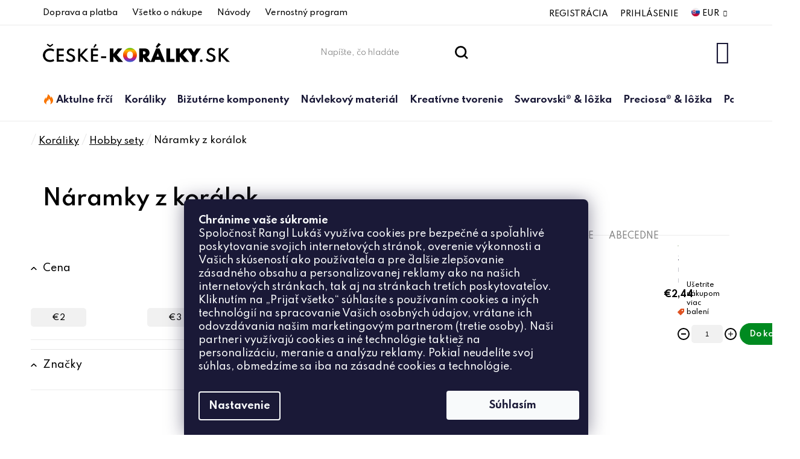

--- FILE ---
content_type: text/html; charset=utf-8
request_url: https://www.ceske-koralky.sk/naramky-z-koralok-2/
body_size: 32370
content:
<!doctype html><html lang="sk" dir="ltr" class="header-background-light external-fonts-loaded"><head><meta charset="utf-8" /><meta name="viewport" content="width=device-width,initial-scale=1" /><title>Korálkové náramky | Ceske-koralky.sk</title><link rel="preconnect" href="https://cdn.myshoptet.com" /><link rel="dns-prefetch" href="https://cdn.myshoptet.com" /><link rel="preload" href="https://cdn.myshoptet.com/prj/dist/master/cms/libs/jquery/jquery-1.11.3.min.js" as="script" /><link href="https://cdn.myshoptet.com/prj/dist/master/cms/templates/frontend_templates/shared/css/font-face/open-sans.css" rel="stylesheet"><link href="https://cdn.myshoptet.com/prj/dist/master/shop/dist/font-shoptet-13.css.5d691cfa7dea9a48eb63.css" rel="stylesheet"><script>
dataLayer = [];
dataLayer.push({'shoptet' : {
    "pageType": "category",
    "currency": "EUR",
    "currencyInfo": {
        "decimalSeparator": ",",
        "exchangeRate": 1,
        "priceDecimalPlaces": 2,
        "symbol": "\u20ac",
        "symbolLeft": 1,
        "thousandSeparator": " "
    },
    "language": "sk",
    "projectId": 482010,
    "category": {
        "guid": "8aba5276-54fd-11ec-9c66-246e96436e9c",
        "path": "Kor\u00e1liky | Hobby sety | N\u00e1ramky z kor\u00e1lok",
        "parentCategoryGuid": "bb9f48d6-5367-11ec-a727-ecf4bbcda94d"
    },
    "cartInfo": {
        "id": null,
        "freeShipping": false,
        "leftToFreeGift": {
            "formattedPrice": "\u20ac0",
            "priceLeft": 0
        },
        "freeGift": false,
        "leftToFreeShipping": {
            "priceLeft": 65,
            "dependOnRegion": 0,
            "formattedPrice": "\u20ac65"
        },
        "discountCoupon": [],
        "getNoBillingShippingPrice": {
            "withoutVat": 0,
            "vat": 0,
            "withVat": 0
        },
        "cartItems": [],
        "taxMode": "ORDINARY"
    },
    "cart": [],
    "customer": {
        "priceRatio": 1,
        "priceListId": 1,
        "groupId": null,
        "registered": false,
        "mainAccount": false
    }
}});
dataLayer.push({'cookie_consent' : {
    "marketing": "denied",
    "analytics": "denied"
}});
document.addEventListener('DOMContentLoaded', function() {
    shoptet.consent.onAccept(function(agreements) {
        if (agreements.length == 0) {
            return;
        }
        dataLayer.push({
            'cookie_consent' : {
                'marketing' : (agreements.includes(shoptet.config.cookiesConsentOptPersonalisation)
                    ? 'granted' : 'denied'),
                'analytics': (agreements.includes(shoptet.config.cookiesConsentOptAnalytics)
                    ? 'granted' : 'denied')
            },
            'event': 'cookie_consent'
        });
    });
});
</script>
<meta property="og:type" content="website"><meta property="og:site_name" content="ceske-koralky.sk"><meta property="og:url" content="https://www.ceske-koralky.sk/naramky-z-koralok-2/"><meta property="og:title" content="Korálkové náramky | Ceske-koralky.sk"><meta name="author" content="České-korálky.sk"><meta name="web_author" content="Shoptet.sk"><meta name="dcterms.rightsHolder" content="www.ceske-koralky.sk"><meta name="robots" content="index,follow"><meta property="og:image" content="https://www.ceske-koralky.sk/user/categories/orig/odd_tvoreni_naramky.jpg"><meta property="og:description" content="Náramky z korálok za skvelú cenu. ❤️ Rýchle a bezpečné dodanie. ⭐ Nakupujte u špecialistu na tvorbu."><meta name="description" content="Náramky z korálok za skvelú cenu. ❤️ Rýchle a bezpečné dodanie. ⭐ Nakupujte u špecialistu na tvorbu."><style>:root {--color-primary: #000000;--color-primary-h: 0;--color-primary-s: 0%;--color-primary-l: 0%;--color-primary-hover: #000000;--color-primary-hover-h: 0;--color-primary-hover-s: 0%;--color-primary-hover-l: 0%;--color-secondary: #008A20;--color-secondary-h: 134;--color-secondary-s: 100%;--color-secondary-l: 27%;--color-secondary-hover: #036018;--color-secondary-hover-h: 134;--color-secondary-hover-s: 94%;--color-secondary-hover-l: 19%;--color-tertiary: #000000;--color-tertiary-h: 0;--color-tertiary-s: 0%;--color-tertiary-l: 0%;--color-tertiary-hover: #000000;--color-tertiary-hover-h: 0;--color-tertiary-hover-s: 0%;--color-tertiary-hover-l: 0%;--color-header-background: #ffffff;--template-font: "Open Sans";--template-headings-font: "Open Sans";--header-background-url: url("[data-uri]");--cookies-notice-background: #1A1937;--cookies-notice-color: #F8FAFB;--cookies-notice-button-hover: #f5f5f5;--cookies-notice-link-hover: #27263f;--templates-update-management-preview-mode-content: "Náhľad aktualizácií šablóny je aktívny pre váš prehliadač."}</style>
    
    <link href="https://cdn.myshoptet.com/prj/dist/master/shop/dist/main-13.less.37f5669a6e319a205dd4.css" rel="stylesheet" />
            <link href="https://cdn.myshoptet.com/prj/dist/master/shop/dist/mobile-header-v1-13.less.0eef05b29271a35e0eed.css" rel="stylesheet" />
    
    <script>var shoptet = shoptet || {};</script>
    <script src="https://cdn.myshoptet.com/prj/dist/master/shop/dist/main-3g-header.js.b3b3f48cd33902743054.js"></script>
<!-- User include --><!-- project html code header -->
<link href="https://fonts.googleapis.com/css2?family=Hind+Vadodara:wght@300;400;500;600;700&family=Josefin+Sans:ital,wght@0,300;0,400;0,500;0,600;0,700;1,300;1,400;1,700&family=Raleway:ital,wght@0,500;0,600;1,500;1,600&family=Spartan:wght@300;400;500;600;700;800;900&display=swap" rel="stylesheet">
<link href="https://cdn.myshoptet.com/usr/www.ceske-koralky.sk/user/documents/style.css?v=1.83" rel="stylesheet" />

<style>
.navigation-in>ul>li>a[href="/aktulne-frci/"]+.menu-level-2::before {background: url(https://cdn.myshoptet.com/usr/482010.myshoptet.com/user/documents/upload/sablona/naramky-bg.jpg) right top no-repeat;background-size: auto 100%;}
.navigation-in>ul>li>a[href="/koraliky/"]+.menu-level-2::before {background: url(https://cdn.myshoptet.com/usr/482010.myshoptet.com/user/documents/upload/sablona/koralky-bg.png) left top no-repeat;background-size: auto 100%;}
.navigation-in>ul>li>a[href="/bizuterne-kovodiely/"]+.menu-level-2::before {background: url(https://cdn.myshoptet.com/usr/482010.myshoptet.com/user/documents/upload/sablona/bizu-kovo-bg.jpg) right top no-repeat;background-size: 100% auto;}
.navigation-in>ul>li>a[href="/navlekovy-material/"]+.menu-level-2::before {background: url(https://cdn.myshoptet.com/usr/482010.myshoptet.com/user/documents/upload/sablona/navlek-bg.jpg) right center no-repeat;background-size: 100% auto;}
.navigation-in>ul>li>a[href="/kreativne-tvorenie/"]+.menu-level-2::before {background: url(https://cdn.myshoptet.com/usr/482010.myshoptet.com/user/documents/upload/sablona/tvoreni-bg.jpg) right top no-repeat;background-size: auto 100%;}
.navigation-in>ul>li>a[href="/swarovski-lozka/"]+.menu-level-2::before {background: url(https://cdn.myshoptet.com/usr/482010.myshoptet.com/user/documents/upload/sablona/swarovski-bg.jpg) right top no-repeat;background-size: auto 100%;}
.navigation-in>ul>li>a[href="/preciosa-lozka/"]+.menu-level-2::before {background: url(https://cdn.myshoptet.com/usr/482010.myshoptet.com/user/documents/upload/sablona/preciosa-bg.png) center right no-repeat;background-size: auto;}
.navigation-in>ul>li>a[href="/pomocky-a-literatura/"]+.menu-level-2::before {background: url(https://cdn.myshoptet.com/usr/482010.myshoptet.com/user/documents/upload/sablona/pomucky-bg.png) right top no-repeat;background-size: 100% auto;}
</style>

<script type="application/ld+json">
    {
      "@context": "http://schema.org/",
      "@type": "Product",
      "name": "Ceske-Koralky.SK - https://www.ceske-koralky.sk/hodnotenie-obchodu/",
      "aggregateRating": {
        "@type": "AggregateRating",
        "ratingValue": "4.7",
        "ratingCount": "120",
        "reviewCount": "120"
      }
    }
</script>
<!-- /User include --><link rel="shortcut icon" href="/favicon.ico" type="image/x-icon" /><link rel="canonical" href="https://www.ceske-koralky.sk/naramky-z-koralok-2/" />    <script>
        var _hwq = _hwq || [];
        _hwq.push(['setKey', '9D3A27B6939C91C6E1032E6BCDB3587C']);
        _hwq.push(['setTopPos', '0']);
        _hwq.push(['showWidget', '21']);
        (function() {
            var ho = document.createElement('script');
            ho.src = 'https://sk.im9.cz/direct/i/gjs.php?n=wdgt&sak=9D3A27B6939C91C6E1032E6BCDB3587C';
            var s = document.getElementsByTagName('script')[0]; s.parentNode.insertBefore(ho, s);
        })();
    </script>
    <!-- Global site tag (gtag.js) - Google Analytics -->
    <script async src="https://www.googletagmanager.com/gtag/js?id=G-HJ81RKWGPQ"></script>
    <script>
        
        window.dataLayer = window.dataLayer || [];
        function gtag(){dataLayer.push(arguments);}
        

                    console.debug('default consent data');

            gtag('consent', 'default', {"ad_storage":"denied","analytics_storage":"denied","ad_user_data":"denied","ad_personalization":"denied","wait_for_update":500});
            dataLayer.push({
                'event': 'default_consent'
            });
        
        gtag('js', new Date());

        
                gtag('config', 'G-HJ81RKWGPQ', {"groups":"GA4","send_page_view":false,"content_group":"category","currency":"EUR","page_language":"sk"});
        
                gtag('config', 'AW-708582068', {"allow_enhanced_conversions":true});
        
        
        
        
        
                    gtag('event', 'page_view', {"send_to":"GA4","page_language":"sk","content_group":"category","currency":"EUR"});
        
        
        
        
        
        
        
        
        
        
        
        
        
        document.addEventListener('DOMContentLoaded', function() {
            if (typeof shoptet.tracking !== 'undefined') {
                for (var id in shoptet.tracking.bannersList) {
                    gtag('event', 'view_promotion', {
                        "send_to": "UA",
                        "promotions": [
                            {
                                "id": shoptet.tracking.bannersList[id].id,
                                "name": shoptet.tracking.bannersList[id].name,
                                "position": shoptet.tracking.bannersList[id].position
                            }
                        ]
                    });
                }
            }

            shoptet.consent.onAccept(function(agreements) {
                if (agreements.length !== 0) {
                    console.debug('gtag consent accept');
                    var gtagConsentPayload =  {
                        'ad_storage': agreements.includes(shoptet.config.cookiesConsentOptPersonalisation)
                            ? 'granted' : 'denied',
                        'analytics_storage': agreements.includes(shoptet.config.cookiesConsentOptAnalytics)
                            ? 'granted' : 'denied',
                                                                                                'ad_user_data': agreements.includes(shoptet.config.cookiesConsentOptPersonalisation)
                            ? 'granted' : 'denied',
                        'ad_personalization': agreements.includes(shoptet.config.cookiesConsentOptPersonalisation)
                            ? 'granted' : 'denied',
                        };
                    console.debug('update consent data', gtagConsentPayload);
                    gtag('consent', 'update', gtagConsentPayload);
                    dataLayer.push(
                        { 'event': 'update_consent' }
                    );
                }
            });
        });
    </script>
</head><body class="desktop id-2674 in-naramky-z-koralok-2 template-13 type-category multiple-columns-body columns-3 smart-labels-active ums_a11y_category_page--off ums_discussion_rating_forms--off ums_a11y_pagination--on mobile-header-version-1"><noscript>
    <style>
        #header {
            padding-top: 0;
            position: relative !important;
            top: 0;
        }
        .header-navigation {
            position: relative !important;
        }
        .overall-wrapper {
            margin: 0 !important;
        }
        body:not(.ready) {
            visibility: visible !important;
        }
    </style>
    <div class="no-javascript">
        <div class="no-javascript__title">Musíte zmeniť nastavenie vášho prehliadača</div>
        <div class="no-javascript__text">Pozrite sa na: <a href="https://www.google.com/support/bin/answer.py?answer=23852">Ako povoliť JavaScript vo vašom prehliadači</a>.</div>
        <div class="no-javascript__text">Ak používate software na blokovanie reklám, možno bude potrebné, aby ste povolili JavaScript z tejto stránky.</div>
        <div class="no-javascript__text">Ďakujeme.</div>
    </div>
</noscript>

        <div id="fb-root"></div>
        <script>
            window.fbAsyncInit = function() {
                FB.init({
//                    appId            : 'your-app-id',
                    autoLogAppEvents : true,
                    xfbml            : true,
                    version          : 'v19.0'
                });
            };
        </script>
        <script async defer crossorigin="anonymous" src="https://connect.facebook.net/sk_SK/sdk.js"></script>    <div class="siteCookies siteCookies--bottom siteCookies--dark js-siteCookies" role="dialog" data-testid="cookiesPopup" data-nosnippet>
        <div class="siteCookies__form">
            <div class="siteCookies__content">
                <div class="siteCookies__text">
                    <strong>Chránime vaše súkromie</strong><br />Spoločnosť Rangl Lukáš využíva cookies pre bezpečné a spoľahlivé poskytovanie svojich internetových stránok, overenie výkonnosti a Vašich skúseností ako používateľa a pre ďalšie zlepšovanie zásadného obsahu a personalizovanej reklamy ako na našich internetových stránkach, tak aj na stránkach tretích poskytovateľov. Kliknutím na „Prijať všetko“ súhlasíte s používaním cookies a iných technológií na spracovanie Vašich osobných údajov, vrátane ich odovzdávania našim marketingovým partnerom (tretie osoby). Naši partneri využívajú cookies a iné technológie taktiež na personalizáciu, meranie a analýzu reklamy. Pokiaľ neudelíte svoj súhlas, obmedzíme sa iba na zásadné cookies a technológie.
                </div>
                <p class="siteCookies__links">
                    <button class="siteCookies__link js-cookies-settings" aria-label="Nastavenia cookies" data-testid="cookiesSettings">Nastavenie</button>
                </p>
            </div>
            <div class="siteCookies__buttonWrap">
                                <button class="siteCookies__button js-cookiesConsentSubmit" value="all" aria-label="Prijať cookies" data-testid="buttonCookiesAccept">Súhlasím</button>
            </div>
        </div>
        <script>
            document.addEventListener("DOMContentLoaded", () => {
                const siteCookies = document.querySelector('.js-siteCookies');
                document.addEventListener("scroll", shoptet.common.throttle(() => {
                    const st = document.documentElement.scrollTop;
                    if (st > 1) {
                        siteCookies.classList.add('siteCookies--scrolled');
                    } else {
                        siteCookies.classList.remove('siteCookies--scrolled');
                    }
                }, 100));
            });
        </script>
    </div>
<a href="#content" class="skip-link sr-only">Prejsť na obsah</a><div class="overall-wrapper"><div class="user-action"><div class="container"><div class="user-action-in"><div class="user-action-login popup-widget login-widget"><div class="popup-widget-inner"><h2>Prihlásenie k vášmu účtu</h2><div id="customerLogin"><form action="/action/Customer/Login/" method="post" id="formLoginIncluded" class="csrf-enabled" data-testid="formLogin"><input type="hidden" name="referer" value="" /><div class="form-group"><div class="input-wrapper email js-validated-element-wrapper no-label"><input type="email" name="email" class="form-control" placeholder="E-mailová adresa (napr. jan@novak.sk)" data-testid="inputEmail" autocomplete="email" required /></div></div><div class="form-group"><div class="input-wrapper password js-validated-element-wrapper no-label"><input type="password" name="password" class="form-control" placeholder="Heslo" data-testid="inputPassword" autocomplete="current-password" required /><span class="no-display">Nemôžete vyplniť toto pole</span><input type="text" name="surname" value="" class="no-display" /></div></div><div class="form-group"><div class="login-wrapper"><button type="submit" class="btn btn-secondary btn-text btn-login" data-testid="buttonSubmit">Prihlásiť sa</button><div class="password-helper"><a href="/registracia/" data-testid="signup" rel="nofollow">Nová registrácia</a><a href="/klient/zabudnute-heslo/" rel="nofollow">Zabudnuté heslo</a></div></div></div></form>
</div></div></div>
    <div id="cart-widget" class="user-action-cart popup-widget cart-widget loader-wrapper" data-testid="popupCartWidget" role="dialog" aria-hidden="true">
        <div class="popup-widget-inner cart-widget-inner place-cart-here">
            <div class="loader-overlay">
                <div class="loader"></div>
            </div>
        </div>
    </div>
</div>
</div></div><div class="top-navigation-bar" data-testid="topNavigationBar">

    <div class="container">

                            <div class="top-navigation-menu">
                <ul class="top-navigation-bar-menu">
                                            <li class="top-navigation-menu-item-706">
                            <a href="/doprava-a-platba/" title="Doprava a platba">Doprava a platba</a>
                        </li>
                                            <li class="top-navigation-menu-item-868">
                            <a href="/ziskajte-pomoc/" title="Všetko o nákupe">Všetko o nákupe</a>
                        </li>
                                            <li class="top-navigation-menu-item-889">
                            <a href="/navody/" title="Návody">Návody</a>
                        </li>
                                            <li class="top-navigation-menu-item-721">
                            <a href="/vernostny-program/" title="Vernostný program">Vernostný program</a>
                        </li>
                                    </ul>
                <div class="top-navigation-menu-trigger">Viac</div>
                <ul class="top-navigation-bar-menu-helper"></ul>
            </div>
        
        <div class="top-navigation-tools">
                <div class="dropdown">
        <span>Ceny v:</span>
        <button id="topNavigationDropdown" type="button" data-toggle="dropdown" aria-haspopup="true" aria-expanded="false">
            EUR
            <span class="caret"></span>
        </button>
        <ul class="dropdown-menu" aria-labelledby="topNavigationDropdown"><li><a href="/action/Currency/changeCurrency/?currencyCode=CZK" rel="nofollow">CZK</a></li><li><a href="/action/Currency/changeCurrency/?currencyCode=EUR" rel="nofollow">EUR</a></li></ul>
    </div>
            <a href="/login/?backTo=%2Fnaramky-z-koralok-2%2F" class="top-nav-button top-nav-button-login primary login toggle-window" data-target="login" data-testid="signin" rel="nofollow"><span>Prihlásenie</span></a><a href="/registracia/" data-testid="headerSignup">Registrácia</a>        </div>

    </div>

</div>
<header id="header">
        <div class="header-top">
            <div class="container navigation-wrapper header-top-wrapper">
                <div class="site-name"><a href="/" data-testid="linkWebsiteLogo"><img src="https://cdn.myshoptet.com/usr/www.ceske-koralky.sk/user/logos/logo-sk.svg" alt="České-korálky.sk" fetchpriority="low" /></a></div>                <div class="search" itemscope itemtype="https://schema.org/WebSite">
                    <meta itemprop="headline" content="Náramky z korálok"/><meta itemprop="url" content="https://www.ceske-koralky.sk"/><meta itemprop="text" content="Náramky z korálok za skvelú cenu. ❤️ Rýchle a bezpečné dodanie. ⭐ Nakupujte u špecialistu na tvorbu."/>                    <form action="/action/ProductSearch/prepareString/" method="post"
    id="formSearchForm" class="search-form compact-form js-search-main"
    itemprop="potentialAction" itemscope itemtype="https://schema.org/SearchAction" data-testid="searchForm">
    <fieldset>
        <meta itemprop="target"
            content="https://www.ceske-koralky.sk/vyhladavanie/?string={string}"/>
        <input type="hidden" name="language" value="sk"/>
        
            
    <span class="search-input-icon" aria-hidden="true"></span>

<input
    type="search"
    name="string"
        class="query-input form-control search-input js-search-input"
    placeholder="Napíšte, čo hľadáte"
    autocomplete="off"
    required
    itemprop="query-input"
    aria-label="Hľadať"
    data-testid="searchInput"
>
            <button type="submit" class="btn btn-default search-button" data-testid="searchBtn">Hľadať</button>
        
    </fieldset>
</form>
                </div>
                <div class="navigation-buttons">
                    <a href="#" class="toggle-window" data-target="search" data-testid="linkSearchIcon"><span class="sr-only">Hľadať</span></a>
                        
    <a href="/kosik/" class="btn btn-icon toggle-window cart-count" data-target="cart" data-hover="true" data-redirect="true" data-testid="headerCart" rel="nofollow" aria-haspopup="dialog" aria-expanded="false" aria-controls="cart-widget">
        
                <span class="sr-only">Nákupný košík</span>
        
            <span class="cart-price visible-lg-inline-block" data-testid="headerCartPrice">
                                    Prázdny košík                            </span>
        
    
            </a>
                    <a href="#" class="toggle-window" data-target="navigation" data-testid="hamburgerMenu"></a>
                </div>
            </div>
        </div>
        <div class="header-bottom">
            <div class="container navigation-wrapper header-bottom-wrapper js-navigation-container">
                <nav id="navigation" aria-label="Hlavné menu" data-collapsible="true"><div class="navigation-in menu"><ul class="menu-level-1" role="menubar" data-testid="headerMenuItems"><li class="menu-item-2734 ext" role="none"><a href="/aktulne-frci/" data-testid="headerMenuItem" role="menuitem" aria-haspopup="true" aria-expanded="false"><b>Aktulne frčí</b><span class="submenu-arrow"></span></a><ul class="menu-level-2" aria-label="Aktulne frčí" tabindex="-1" role="menu"><li class="menu-item-3100" role="none"><a href="/vypredaj/" class="menu-image" data-testid="headerMenuItem" tabindex="-1" aria-hidden="true"><img src="data:image/svg+xml,%3Csvg%20width%3D%22140%22%20height%3D%22100%22%20xmlns%3D%22http%3A%2F%2Fwww.w3.org%2F2000%2Fsvg%22%3E%3C%2Fsvg%3E" alt="" aria-hidden="true" width="140" height="100"  data-src="https://cdn.myshoptet.com/usr/www.ceske-koralky.sk/user/categories/thumb/vyprodej2.jpg" fetchpriority="low" /></a><div><a href="/vypredaj/" data-testid="headerMenuItem" role="menuitem"><span>Výpredaj</span></a>
                        </div></li><li class="menu-item-2737 has-third-level" role="none"><a href="/sperky-na-ples/" class="menu-image" data-testid="headerMenuItem" tabindex="-1" aria-hidden="true"><img src="data:image/svg+xml,%3Csvg%20width%3D%22140%22%20height%3D%22100%22%20xmlns%3D%22http%3A%2F%2Fwww.w3.org%2F2000%2Fsvg%22%3E%3C%2Fsvg%3E" alt="" aria-hidden="true" width="140" height="100"  data-src="https://cdn.myshoptet.com/usr/www.ceske-koralky.sk/user/categories/thumb/aktualne_frci.png" fetchpriority="low" /></a><div><a href="/sperky-na-ples/" data-testid="headerMenuItem" role="menuitem"><span>Šperky na ples</span></a>
                                                    <ul class="menu-level-3" role="menu">
                                                                    <li class="menu-item-2740" role="none">
                                        <a href="/brusene-koraliky-pre-plesove-sperky/" data-testid="headerMenuItem" role="menuitem">
                                            Brúsené koráliky pre plesové šperky</a>,                                    </li>
                                                                    <li class="menu-item-2743" role="none">
                                        <a href="/cinovky-pre-plesove-sperky/" data-testid="headerMenuItem" role="menuitem">
                                            Cínovky pre plesové šperky</a>,                                    </li>
                                                                    <li class="menu-item-2746" role="none">
                                        <a href="/voskove-perly-pre-plesove-sperky/" data-testid="headerMenuItem" role="menuitem">
                                            Voskové perly pre plesové šperky</a>,                                    </li>
                                                                    <li class="menu-item-2749" role="none">
                                        <a href="/riecne-perly-pre-plesove-sperky/" data-testid="headerMenuItem" role="menuitem">
                                            Riečne perly pre plesové šperky</a>,                                    </li>
                                                                    <li class="menu-item-2752" role="none">
                                        <a href="/swarovski-privesky-pre-plesove-sperky/" data-testid="headerMenuItem" role="menuitem">
                                            Swarovski prívesky pre plesové šperky</a>,                                    </li>
                                                                    <li class="menu-item-2755" role="none">
                                        <a href="/satonova-retaz-pre-plesove-sperky/" data-testid="headerMenuItem" role="menuitem">
                                            Šatónová reťaz pre plesové šperky</a>,                                    </li>
                                                                    <li class="menu-item-2758" role="none">
                                        <a href="/kolekcia-lozok-pre-plesove-sperky/" data-testid="headerMenuItem" role="menuitem">
                                            Kolekcia lôžok pre plesové šperky</a>                                    </li>
                                                            </ul>
                        </div></li><li class="menu-item-1135" role="none"><a href="/darcekove-poukazy/" class="menu-image" data-testid="headerMenuItem" tabindex="-1" aria-hidden="true"><img src="data:image/svg+xml,%3Csvg%20width%3D%22140%22%20height%3D%22100%22%20xmlns%3D%22http%3A%2F%2Fwww.w3.org%2F2000%2Fsvg%22%3E%3C%2Fsvg%3E" alt="" aria-hidden="true" width="140" height="100"  data-src="https://cdn.myshoptet.com/usr/www.ceske-koralky.sk/user/categories/thumb/odd_pomucky_poukaz.jpg" fetchpriority="low" /></a><div><a href="/darcekove-poukazy/" data-testid="headerMenuItem" role="menuitem"><span>Darčekové poukazy</span></a>
                        </div></li></ul></li>
<li class="menu-item-916 ext" role="none"><a href="/koralky/" data-testid="headerMenuItem" role="menuitem" aria-haspopup="true" aria-expanded="false"><b>Koráliky</b><span class="submenu-arrow"></span></a><ul class="menu-level-2" aria-label="Koráliky" tabindex="-1" role="menu"><li class="menu-item-1375 has-third-level" role="none"><a href="/rokajlove-koralky/" class="menu-image" data-testid="headerMenuItem" tabindex="-1" aria-hidden="true"><img src="data:image/svg+xml,%3Csvg%20width%3D%22140%22%20height%3D%22100%22%20xmlns%3D%22http%3A%2F%2Fwww.w3.org%2F2000%2Fsvg%22%3E%3C%2Fsvg%3E" alt="" aria-hidden="true" width="140" height="100"  data-src="https://cdn.myshoptet.com/usr/www.ceske-koralky.sk/user/categories/thumb/odd_rokajl_nove.jpg" fetchpriority="low" /></a><div><a href="/rokajlove-koralky/" data-testid="headerMenuItem" role="menuitem"><span>Rokajlové koráliky</span></a>
                                                    <ul class="menu-level-3" role="menu">
                                                                    <li class="menu-item-2116" role="none">
                                        <a href="/preciosa-rokajl-vyrobny-program-gulaty/" data-testid="headerMenuItem" role="menuitem">
                                            Preciosa® rokajl výrobný program</a>,                                    </li>
                                                                    <li class="menu-item-2125" role="none">
                                        <a href="/preciosa-rokajl-gulaty/" data-testid="headerMenuItem" role="menuitem">
                                            Preciosa® rokajl guľatý</a>,                                    </li>
                                                                    <li class="menu-item-2149" role="none">
                                        <a href="/preciosa-farebne-mixy/" data-testid="headerMenuItem" role="menuitem">
                                            Preciosa® farebné mixy</a>,                                    </li>
                                                                    <li class="menu-item-2161" role="none">
                                        <a href="/preciosa-tycinky-a-capiky/" data-testid="headerMenuItem" role="menuitem">
                                            Preciosa® tyčinky a čapíky</a>,                                    </li>
                                                                    <li class="menu-item-3132" role="none">
                                        <a href="/matubo-round-10-0/" data-testid="headerMenuItem" role="menuitem">
                                            MATUBO™Round 10/0</a>,                                    </li>
                                                                    <li class="menu-item-1714" role="none">
                                        <a href="/matubo-round-8-0/" data-testid="headerMenuItem" role="menuitem">
                                            MATUBO™Round 8/0</a>,                                    </li>
                                                                    <li class="menu-item-1708" role="none">
                                        <a href="/matubo-round-6-0/" data-testid="headerMenuItem" role="menuitem">
                                            MATUBO™Round 6/0</a>,                                    </li>
                                                                    <li class="menu-item-3234" role="none">
                                        <a href="/miyuki-delica-11-0/" data-testid="headerMenuItem" role="menuitem">
                                            Miyuki Delica 11/0</a>,                                    </li>
                                                                    <li class="menu-item-3325" role="none">
                                        <a href="/miyuki-tila-5-5mm/" data-testid="headerMenuItem" role="menuitem">
                                            Miyuki Tila 5/5mm</a>,                                    </li>
                                                                    <li class="menu-item-3328" role="none">
                                        <a href="/miyuki-half-tila-5-2-4mm/" data-testid="headerMenuItem" role="menuitem">
                                            Miyuki Half Tila 5/2,4mm</a>,                                    </li>
                                                                    <li class="menu-item-3331" role="none">
                                        <a href="/miyuki-quarter-tila-5-1-2mm/" data-testid="headerMenuItem" role="menuitem">
                                            Miyuki Quarter Tila 5/1,2mm</a>,                                    </li>
                                                                    <li class="menu-item-2587" role="none">
                                        <a href="/toho-round-11-0/" data-testid="headerMenuItem" role="menuitem">
                                            TOHO Round 11/0</a>,                                    </li>
                                                                    <li class="menu-item-2596" role="none">
                                        <a href="/toho-round-8-0/" data-testid="headerMenuItem" role="menuitem">
                                            TOHO Round 8/0</a>,                                    </li>
                                                                    <li class="menu-item-2593" role="none">
                                        <a href="/toho-round-6-0/" data-testid="headerMenuItem" role="menuitem">
                                            TOHO Round 6/0</a>,                                    </li>
                                                                    <li class="menu-item-2599" role="none">
                                        <a href="/toho-treasures/" data-testid="headerMenuItem" role="menuitem">
                                            TOHO Treasures</a>,                                    </li>
                                                                    <li class="menu-item-2137" role="none">
                                        <a href="/preciosa-butterflies/" data-testid="headerMenuItem" role="menuitem">
                                            Preciosa® Farfalle</a>,                                    </li>
                                                                    <li class="menu-item-2155" role="none">
                                        <a href="/preciosa-twin/" data-testid="headerMenuItem" role="menuitem">
                                            Preciosa® Twin</a>,                                    </li>
                                                                    <li class="menu-item-2098" role="none">
                                        <a href="/preciosa-solo/" data-testid="headerMenuItem" role="menuitem">
                                            Preciosa® Solo</a>,                                    </li>
                                                                    <li class="menu-item-1378" role="none">
                                        <a href="/karticka-velkosti-rokajl-preciosa/" data-testid="headerMenuItem" role="menuitem">
                                            Kartička veľkostí rokajl</a>                                    </li>
                                                            </ul>
                        </div></li><li class="menu-item-1507 has-third-level" role="none"><a href="/stlacane-koralky/" class="menu-image" data-testid="headerMenuItem" tabindex="-1" aria-hidden="true"><img src="data:image/svg+xml,%3Csvg%20width%3D%22140%22%20height%3D%22100%22%20xmlns%3D%22http%3A%2F%2Fwww.w3.org%2F2000%2Fsvg%22%3E%3C%2Fsvg%3E" alt="" aria-hidden="true" width="140" height="100"  data-src="https://cdn.myshoptet.com/usr/www.ceske-koralky.sk/user/categories/thumb/odd_mackane_koralky.jpg" fetchpriority="low" /></a><div><a href="/stlacane-koralky/" data-testid="headerMenuItem" role="menuitem"><span>Stláčané korálky</span></a>
                                                    <ul class="menu-level-3" role="menu">
                                                                    <li class="menu-item-2104" role="none">
                                        <a href="/preciosa-tee/" data-testid="headerMenuItem" role="menuitem">
                                            Preciosa® Tee ™</a>,                                    </li>
                                                                    <li class="menu-item-2014" role="none">
                                        <a href="/precious-candy/" data-testid="headerMenuItem" role="menuitem">
                                            Precious® Candy ™</a>,                                    </li>
                                                                    <li class="menu-item-2026" role="none">
                                        <a href="/precious-chilli/" data-testid="headerMenuItem" role="menuitem">
                                            Preciosa® Chilli ™</a>,                                    </li>
                                                                    <li class="menu-item-2086" role="none">
                                        <a href="/krasne-pelety/" data-testid="headerMenuItem" role="menuitem">
                                            Preciosa® Pellet™</a>,                                    </li>
                                                                    <li class="menu-item-2092" role="none">
                                        <a href="/preciosa-pip-2/" data-testid="headerMenuItem" role="menuitem">
                                            Preciosa® Pip™</a>,                                    </li>
                                                                    <li class="menu-item-2110" role="none">
                                        <a href="/precious-thorn/" data-testid="headerMenuItem" role="menuitem">
                                            Precious® Thorn ™</a>,                                    </li>
                                                                    <li class="menu-item-1705" role="none">
                                        <a href="/matubo-nib-bit/" data-testid="headerMenuItem" role="menuitem">
                                            MATUBO ™ NIB-BIT</a>,                                    </li>
                                                                    <li class="menu-item-3135" role="none">
                                        <a href="/matubo-round-10-0-2/" data-testid="headerMenuItem" role="menuitem">
                                            MATUBO™Round 10/0</a>,                                    </li>
                                                                    <li class="menu-item-1717" role="none">
                                        <a href="/matubo-round-8-0-2/" data-testid="headerMenuItem" role="menuitem">
                                            MATUBO ™ Round 8/0</a>,                                    </li>
                                                                    <li class="menu-item-1711" role="none">
                                        <a href="/matubo-round-6-0-2/" data-testid="headerMenuItem" role="menuitem">
                                            MATUBO ™ Round 6/0</a>,                                    </li>
                                                                    <li class="menu-item-1570" role="none">
                                        <a href="/moon-duo/" data-testid="headerMenuItem" role="menuitem">
                                            Moon Duo</a>,                                    </li>
                                                                    <li class="menu-item-1555" role="none">
                                        <a href="/gulicky/" data-testid="headerMenuItem" role="menuitem">
                                            Guličky</a>,                                    </li>
                                                                    <li class="menu-item-1549" role="none">
                                        <a href="/kocky/" data-testid="headerMenuItem" role="menuitem">
                                            Kocky</a>,                                    </li>
                                                                    <li class="menu-item-1567" role="none">
                                        <a href="/lucerny/" data-testid="headerMenuItem" role="menuitem">
                                            Lucerny</a>,                                    </li>
                                                                    <li class="menu-item-1588" role="none">
                                        <a href="/trne/" data-testid="headerMenuItem" role="menuitem">
                                            Tŕne</a>,                                    </li>
                                                                    <li class="menu-item-1600" role="none">
                                        <a href="/zrnka/" data-testid="headerMenuItem" role="menuitem">
                                            Zrnká</a>,                                    </li>
                                                                    <li class="menu-item-1582" role="none">
                                        <a href="/pohanka/" data-testid="headerMenuItem" role="menuitem">
                                            Pohánka</a>,                                    </li>
                                                                    <li class="menu-item-1561" role="none">
                                        <a href="/listocky/" data-testid="headerMenuItem" role="menuitem">
                                            Lístočky</a>,                                    </li>
                                                                    <li class="menu-item-1558" role="none">
                                        <a href="/kvetinky/" data-testid="headerMenuItem" role="menuitem">
                                            Kvetinky</a>,                                    </li>
                                                                    <li class="menu-item-1525" role="none">
                                        <a href="/bavoraci/" data-testid="headerMenuItem" role="menuitem">
                                            Bavoráci</a>,                                    </li>
                                                                    <li class="menu-item-1519" role="none">
                                        <a href="/atlasky/" data-testid="headerMenuItem" role="menuitem">
                                            Atlaský</a>,                                    </li>
                                                                    <li class="menu-item-1564" role="none">
                                        <a href="/lodicky/" data-testid="headerMenuItem" role="menuitem">
                                            Lodičky</a>,                                    </li>
                                                                    <li class="menu-item-1552" role="none">
                                        <a href="/kruhy/" data-testid="headerMenuItem" role="menuitem">
                                            Kruhy</a>,                                    </li>
                                                                    <li class="menu-item-1537" role="none">
                                        <a href="/stvorce/" data-testid="headerMenuItem" role="menuitem">
                                            Štvorce</a>,                                    </li>
                                                                    <li class="menu-item-1597" role="none">
                                        <a href="/trojuholniky/" data-testid="headerMenuItem" role="menuitem">
                                            Trojuholníky</a>,                                    </li>
                                                                    <li class="menu-item-1573" role="none">
                                        <a href="/ovaly/" data-testid="headerMenuItem" role="menuitem">
                                            Ovály</a>,                                    </li>
                                                                    <li class="menu-item-1546" role="none">
                                        <a href="/kvapky/" data-testid="headerMenuItem" role="menuitem">
                                            Kvapky</a>,                                    </li>
                                                                    <li class="menu-item-1513" role="none">
                                        <a href="/jazycky/" data-testid="headerMenuItem" role="menuitem">
                                            Jazýčky</a>,                                    </li>
                                                                    <li class="menu-item-1516" role="none">
                                        <a href="/obdlzniky/" data-testid="headerMenuItem" role="menuitem">
                                            Obdĺžniky</a>,                                    </li>
                                                                    <li class="menu-item-1585" role="none">
                                        <a href="/slavici/" data-testid="headerMenuItem" role="menuitem">
                                            Slávici</a>,                                    </li>
                                                                    <li class="menu-item-1534" role="none">
                                        <a href="/sosovka/" data-testid="headerMenuItem" role="menuitem">
                                            Šošovka</a>,                                    </li>
                                                                    <li class="menu-item-1510" role="none">
                                        <a href="/granule/" data-testid="headerMenuItem" role="menuitem">
                                            Granule</a>,                                    </li>
                                                                    <li class="menu-item-1540" role="none">
                                        <a href="/hviezdy/" data-testid="headerMenuItem" role="menuitem">
                                            Hviezdy</a>,                                    </li>
                                                                    <li class="menu-item-1576" role="none">
                                        <a href="/musle/" data-testid="headerMenuItem" role="menuitem">
                                            Mušle</a>,                                    </li>
                                                                    <li class="menu-item-1579" role="none">
                                        <a href="/olivy/" data-testid="headerMenuItem" role="menuitem">
                                            Olivy</a>,                                    </li>
                                                                    <li class="menu-item-1591" role="none">
                                        <a href="/srdiecka/" data-testid="headerMenuItem" role="menuitem">
                                            Srdiečka</a>,                                    </li>
                                                                    <li class="menu-item-1528" role="none">
                                        <a href="/zvieratka/" data-testid="headerMenuItem" role="menuitem">
                                            Zvieratká</a>,                                    </li>
                                                                    <li class="menu-item-1543" role="none">
                                        <a href="/obrovsky/" data-testid="headerMenuItem" role="menuitem">
                                            Jumbo</a>,                                    </li>
                                                                    <li class="menu-item-1522" role="none">
                                        <a href="/ostatne-tvary/" data-testid="headerMenuItem" role="menuitem">
                                            Ostatné tvary</a>                                    </li>
                                                            </ul>
                        </div></li><li class="menu-item-1063 has-third-level" role="none"><a href="/brusene-koralky/" class="menu-image" data-testid="headerMenuItem" tabindex="-1" aria-hidden="true"><img src="data:image/svg+xml,%3Csvg%20width%3D%22140%22%20height%3D%22100%22%20xmlns%3D%22http%3A%2F%2Fwww.w3.org%2F2000%2Fsvg%22%3E%3C%2Fsvg%3E" alt="" aria-hidden="true" width="140" height="100"  data-src="https://cdn.myshoptet.com/usr/www.ceske-koralky.sk/user/categories/thumb/odd_brousene_koralky.jpg" fetchpriority="low" /></a><div><a href="/brusene-koralky/" data-testid="headerMenuItem" role="menuitem"><span>Brúsené korálky</span></a>
                                                    <ul class="menu-level-3" role="menu">
                                                                    <li class="menu-item-1462" role="none">
                                        <a href="/gulicka/" data-testid="headerMenuItem" role="menuitem">
                                            Gulička</a>,                                    </li>
                                                                    <li class="menu-item-1066" role="none">
                                        <a href="/kosticka/" data-testid="headerMenuItem" role="menuitem">
                                            Kostička</a>,                                    </li>
                                                                    <li class="menu-item-1465" role="none">
                                        <a href="/bavor/" data-testid="headerMenuItem" role="menuitem">
                                            Bavor</a>,                                    </li>
                                                                    <li class="menu-item-1468" role="none">
                                        <a href="/zemiak/" data-testid="headerMenuItem" role="menuitem">
                                            Zemiak</a>,                                    </li>
                                                                    <li class="menu-item-1471" role="none">
                                        <a href="/kvapka/" data-testid="headerMenuItem" role="menuitem">
                                            Kvapka</a>,                                    </li>
                                                                    <li class="menu-item-1474" role="none">
                                        <a href="/oliva/" data-testid="headerMenuItem" role="menuitem">
                                            Oliva</a>,                                    </li>
                                                                    <li class="menu-item-1477" role="none">
                                        <a href="/rondelka/" data-testid="headerMenuItem" role="menuitem">
                                            Rondelka</a>,                                    </li>
                                                                    <li class="menu-item-1480" role="none">
                                        <a href="/slavik/" data-testid="headerMenuItem" role="menuitem">
                                            Slavík</a>,                                    </li>
                                                                    <li class="menu-item-1486" role="none">
                                        <a href="/valcek/" data-testid="headerMenuItem" role="menuitem">
                                            Valček</a>,                                    </li>
                                                                    <li class="menu-item-1483" role="none">
                                        <a href="/slniecko/" data-testid="headerMenuItem" role="menuitem">
                                            Slniečko</a>,                                    </li>
                                                                    <li class="menu-item-1069" role="none">
                                        <a href="/ostatne-tvary-4/" data-testid="headerMenuItem" role="menuitem">
                                            Ostatné tvary</a>                                    </li>
                                                            </ul>
                        </div></li><li class="menu-item-1720 has-third-level" role="none"><a href="/mc-koralky/" class="menu-image" data-testid="headerMenuItem" tabindex="-1" aria-hidden="true"><img src="data:image/svg+xml,%3Csvg%20width%3D%22140%22%20height%3D%22100%22%20xmlns%3D%22http%3A%2F%2Fwww.w3.org%2F2000%2Fsvg%22%3E%3C%2Fsvg%3E" alt="" aria-hidden="true" width="140" height="100"  data-src="https://cdn.myshoptet.com/usr/www.ceske-koralky.sk/user/categories/thumb/odd_mc_koralky.jpg" fetchpriority="low" /></a><div><a href="/mc-koralky/" data-testid="headerMenuItem" role="menuitem"><span>MC korálky</span></a>
                                                    <ul class="menu-level-3" role="menu">
                                                                    <li class="menu-item-1729" role="none">
                                        <a href="/slniecko-mc/" data-testid="headerMenuItem" role="menuitem">
                                            Slniečko</a>,                                    </li>
                                                                    <li class="menu-item-1726" role="none">
                                        <a href="/gulicka-mc/" data-testid="headerMenuItem" role="menuitem">
                                            Gulička</a>,                                    </li>
                                                                    <li class="menu-item-1723" role="none">
                                        <a href="/kvapky-mc/" data-testid="headerMenuItem" role="menuitem">
                                            Kvapky</a>                                    </li>
                                                            </ul>
                        </div></li><li class="menu-item-2167" role="none"><a href="/precisoa-tycinky/" class="menu-image" data-testid="headerMenuItem" tabindex="-1" aria-hidden="true"><img src="data:image/svg+xml,%3Csvg%20width%3D%22140%22%20height%3D%22100%22%20xmlns%3D%22http%3A%2F%2Fwww.w3.org%2F2000%2Fsvg%22%3E%3C%2Fsvg%3E" alt="" aria-hidden="true" width="140" height="100"  data-src="https://cdn.myshoptet.com/usr/www.ceske-koralky.sk/user/categories/thumb/odd_rokajl_tycky_n.jpg" fetchpriority="low" /></a><div><a href="/precisoa-tycinky/" data-testid="headerMenuItem" role="menuitem"><span>Preciosa® tyčinky</span></a>
                        </div></li><li class="menu-item-3210" role="none"><a href="/koralkova-abeceda/" class="menu-image" data-testid="headerMenuItem" tabindex="-1" aria-hidden="true"><img src="data:image/svg+xml,%3Csvg%20width%3D%22140%22%20height%3D%22100%22%20xmlns%3D%22http%3A%2F%2Fwww.w3.org%2F2000%2Fsvg%22%3E%3C%2Fsvg%3E" alt="" aria-hidden="true" width="140" height="100"  data-src="https://cdn.myshoptet.com/usr/www.ceske-koralky.sk/user/categories/thumb/odd_abeceda.jpg" fetchpriority="low" /></a><div><a href="/koralkova-abeceda/" data-testid="headerMenuItem" role="menuitem"><span>Korálky s písmenkami</span></a>
                        </div></li><li class="menu-item-1309" role="none"><a href="/koralky-na-naramky-pandora/" class="menu-image" data-testid="headerMenuItem" tabindex="-1" aria-hidden="true"><img src="data:image/svg+xml,%3Csvg%20width%3D%22140%22%20height%3D%22100%22%20xmlns%3D%22http%3A%2F%2Fwww.w3.org%2F2000%2Fsvg%22%3E%3C%2Fsvg%3E" alt="" aria-hidden="true" width="140" height="100"  data-src="https://cdn.myshoptet.com/usr/www.ceske-koralky.sk/user/categories/thumb/odd_koralky_na_naramky.jpg" fetchpriority="low" /></a><div><a href="/koralky-na-naramky-pandora/" data-testid="headerMenuItem" role="menuitem"><span>Korálky na náramky</span></a>
                        </div></li><li class="menu-item-1075 has-third-level" role="none"><a href="/kaboson-lozka/" class="menu-image" data-testid="headerMenuItem" tabindex="-1" aria-hidden="true"><img src="data:image/svg+xml,%3Csvg%20width%3D%22140%22%20height%3D%22100%22%20xmlns%3D%22http%3A%2F%2Fwww.w3.org%2F2000%2Fsvg%22%3E%3C%2Fsvg%3E" alt="" aria-hidden="true" width="140" height="100"  data-src="https://cdn.myshoptet.com/usr/www.ceske-koralky.sk/user/categories/thumb/odd_kabasony_a_luzka.jpg" fetchpriority="low" /></a><div><a href="/kaboson-lozka/" data-testid="headerMenuItem" role="menuitem"><span>Kabošon &amp; lôžka</span></a>
                                                    <ul class="menu-level-3" role="menu">
                                                                    <li class="menu-item-1357" role="none">
                                        <a href="/kabosony/" data-testid="headerMenuItem" role="menuitem">
                                            Kabošony</a>,                                    </li>
                                                                    <li class="menu-item-1078" role="none">
                                        <a href="/lozka-na-kaboson/" data-testid="headerMenuItem" role="menuitem">
                                            Lôžka na kabošon</a>                                    </li>
                                                            </ul>
                        </div></li><li class="menu-item-1627" role="none"><a href="/vinute-koralky/" class="menu-image" data-testid="headerMenuItem" tabindex="-1" aria-hidden="true"><img src="data:image/svg+xml,%3Csvg%20width%3D%22140%22%20height%3D%22100%22%20xmlns%3D%22http%3A%2F%2Fwww.w3.org%2F2000%2Fsvg%22%3E%3C%2Fsvg%3E" alt="" aria-hidden="true" width="140" height="100"  data-src="https://cdn.myshoptet.com/usr/www.ceske-koralky.sk/user/categories/thumb/odd_vinute_koralky.jpg" fetchpriority="low" /></a><div><a href="/vinute-koralky/" data-testid="headerMenuItem" role="menuitem"><span>Vinuté korálky</span></a>
                        </div></li><li class="menu-item-1609" role="none"><a href="/ploskovane-koralky/" class="menu-image" data-testid="headerMenuItem" tabindex="-1" aria-hidden="true"><img src="data:image/svg+xml,%3Csvg%20width%3D%22140%22%20height%3D%22100%22%20xmlns%3D%22http%3A%2F%2Fwww.w3.org%2F2000%2Fsvg%22%3E%3C%2Fsvg%3E" alt="" aria-hidden="true" width="140" height="100"  data-src="https://cdn.myshoptet.com/usr/www.ceske-koralky.sk/user/categories/thumb/odd_ploskovane_koralky_n.jpg" fetchpriority="low" /></a><div><a href="/ploskovane-koralky/" data-testid="headerMenuItem" role="menuitem"><span>Ploškované korálky</span></a>
                        </div></li><li class="menu-item-2080" role="none"><a href="/voskove-perly/" class="menu-image" data-testid="headerMenuItem" tabindex="-1" aria-hidden="true"><img src="data:image/svg+xml,%3Csvg%20width%3D%22140%22%20height%3D%22100%22%20xmlns%3D%22http%3A%2F%2Fwww.w3.org%2F2000%2Fsvg%22%3E%3C%2Fsvg%3E" alt="" aria-hidden="true" width="140" height="100"  data-src="https://cdn.myshoptet.com/usr/www.ceske-koralky.sk/user/categories/thumb/odd_voskove_perle.jpg" fetchpriority="low" /></a><div><a href="/voskove-perly/" data-testid="headerMenuItem" role="menuitem"><span>Voskové perly</span></a>
                        </div></li><li class="menu-item-2803" role="none"><a href="/porcelanove-koraliky/" class="menu-image" data-testid="headerMenuItem" tabindex="-1" aria-hidden="true"><img src="data:image/svg+xml,%3Csvg%20width%3D%22140%22%20height%3D%22100%22%20xmlns%3D%22http%3A%2F%2Fwww.w3.org%2F2000%2Fsvg%22%3E%3C%2Fsvg%3E" alt="" aria-hidden="true" width="140" height="100"  data-src="https://cdn.myshoptet.com/usr/www.ceske-koralky.sk/user/categories/thumb/odd_porcelan_koralky.jpg" fetchpriority="low" /></a><div><a href="/porcelanove-koraliky/" data-testid="headerMenuItem" role="menuitem"><span>Porcelánové koráliky</span></a>
                        </div></li><li class="menu-item-1612" role="none"><a href="/praskanie-koralky/" class="menu-image" data-testid="headerMenuItem" tabindex="-1" aria-hidden="true"><img src="data:image/svg+xml,%3Csvg%20width%3D%22140%22%20height%3D%22100%22%20xmlns%3D%22http%3A%2F%2Fwww.w3.org%2F2000%2Fsvg%22%3E%3C%2Fsvg%3E" alt="" aria-hidden="true" width="140" height="100"  data-src="https://cdn.myshoptet.com/usr/www.ceske-koralky.sk/user/categories/thumb/odd_praskane_koralky.jpg" fetchpriority="low" /></a><div><a href="/praskanie-koralky/" data-testid="headerMenuItem" role="menuitem"><span>Praskanie korálky</span></a>
                        </div></li><li class="menu-item-3339" role="none"><a href="/plastove-koralky/" class="menu-image" data-testid="headerMenuItem" tabindex="-1" aria-hidden="true"><img src="data:image/svg+xml,%3Csvg%20width%3D%22140%22%20height%3D%22100%22%20xmlns%3D%22http%3A%2F%2Fwww.w3.org%2F2000%2Fsvg%22%3E%3C%2Fsvg%3E" alt="" aria-hidden="true" width="140" height="100"  data-src="https://cdn.myshoptet.com/usr/www.ceske-koralky.sk/user/categories/thumb/odd_plast_koralky.jpg" fetchpriority="low" /></a><div><a href="/plastove-koralky/" data-testid="headerMenuItem" role="menuitem"><span>Plastové korálky</span></a>
                        </div></li><li class="menu-item-1168" role="none"><a href="/drevene-koralky/" class="menu-image" data-testid="headerMenuItem" tabindex="-1" aria-hidden="true"><img src="data:image/svg+xml,%3Csvg%20width%3D%22140%22%20height%3D%22100%22%20xmlns%3D%22http%3A%2F%2Fwww.w3.org%2F2000%2Fsvg%22%3E%3C%2Fsvg%3E" alt="" aria-hidden="true" width="140" height="100"  data-src="https://cdn.myshoptet.com/usr/www.ceske-koralky.sk/user/categories/thumb/odd_drevene_koralky.jpg" fetchpriority="low" /></a><div><a href="/drevene-koralky/" data-testid="headerMenuItem" role="menuitem"><span>Drevené korálky</span></a>
                        </div></li><li class="menu-item-1606" role="none"><a href="/perletove-koralky/" class="menu-image" data-testid="headerMenuItem" tabindex="-1" aria-hidden="true"><img src="data:image/svg+xml,%3Csvg%20width%3D%22140%22%20height%3D%22100%22%20xmlns%3D%22http%3A%2F%2Fwww.w3.org%2F2000%2Fsvg%22%3E%3C%2Fsvg%3E" alt="" aria-hidden="true" width="140" height="100"  data-src="https://cdn.myshoptet.com/usr/www.ceske-koralky.sk/user/categories/thumb/odd_preletove_koralky.jpg" fetchpriority="low" /></a><div><a href="/perletove-koralky/" data-testid="headerMenuItem" role="menuitem"><span>Perleťové korálky</span></a>
                        </div></li><li class="menu-item-1312 has-third-level" role="none"><a href="/satonove-koralky-2/" class="menu-image" data-testid="headerMenuItem" tabindex="-1" aria-hidden="true"><img src="data:image/svg+xml,%3Csvg%20width%3D%22140%22%20height%3D%22100%22%20xmlns%3D%22http%3A%2F%2Fwww.w3.org%2F2000%2Fsvg%22%3E%3C%2Fsvg%3E" alt="" aria-hidden="true" width="140" height="100"  data-src="https://cdn.myshoptet.com/usr/www.ceske-koralky.sk/user/categories/thumb/odd_satonove_koralky.jpg" fetchpriority="low" /></a><div><a href="/satonove-koralky-2/" data-testid="headerMenuItem" role="menuitem"><span>Šatonové korálky</span></a>
                                                    <ul class="menu-level-3" role="menu">
                                                                    <li class="menu-item-2557" role="none">
                                        <a href="/satonove-koralky/" data-testid="headerMenuItem" role="menuitem">
                                            Šatonové korálky</a>,                                    </li>
                                                                    <li class="menu-item-2560" role="none">
                                        <a href="/satonove-rondelky/" data-testid="headerMenuItem" role="menuitem">
                                            Šatonové rondelky</a>                                    </li>
                                                            </ul>
                        </div></li><li class="menu-item-1297" role="none"><a href="/flitre/" class="menu-image" data-testid="headerMenuItem" tabindex="-1" aria-hidden="true"><img src="data:image/svg+xml,%3Csvg%20width%3D%22140%22%20height%3D%22100%22%20xmlns%3D%22http%3A%2F%2Fwww.w3.org%2F2000%2Fsvg%22%3E%3C%2Fsvg%3E" alt="" aria-hidden="true" width="140" height="100"  data-src="https://cdn.myshoptet.com/usr/www.ceske-koralky.sk/user/categories/thumb/odd_flitry.jpg" fetchpriority="low" /></a><div><a href="/flitre/" data-testid="headerMenuItem" role="menuitem"><span>Flitre</span></a>
                        </div></li><li class="menu-item-1603" role="none"><a href="/millefiori/" class="menu-image" data-testid="headerMenuItem" tabindex="-1" aria-hidden="true"><img src="data:image/svg+xml,%3Csvg%20width%3D%22140%22%20height%3D%22100%22%20xmlns%3D%22http%3A%2F%2Fwww.w3.org%2F2000%2Fsvg%22%3E%3C%2Fsvg%3E" alt="" aria-hidden="true" width="140" height="100"  data-src="https://cdn.myshoptet.com/usr/www.ceske-koralky.sk/user/categories/thumb/odd_millefiori.jpg" fetchpriority="low" /></a><div><a href="/millefiori/" data-testid="headerMenuItem" role="menuitem"><span>Millefiori</span></a>
                        </div></li><li class="menu-item-919 has-third-level" role="none"><a href="/koralky-z-mineralov/" class="menu-image" data-testid="headerMenuItem" tabindex="-1" aria-hidden="true"><img src="data:image/svg+xml,%3Csvg%20width%3D%22140%22%20height%3D%22100%22%20xmlns%3D%22http%3A%2F%2Fwww.w3.org%2F2000%2Fsvg%22%3E%3C%2Fsvg%3E" alt="" aria-hidden="true" width="140" height="100"  data-src="https://cdn.myshoptet.com/usr/www.ceske-koralky.sk/user/categories/thumb/odd_mineraly_n.jpg" fetchpriority="low" /></a><div><a href="/koralky-z-mineralov/" data-testid="headerMenuItem" role="menuitem"><span>Korálky z minerálov</span></a>
                                                    <ul class="menu-level-3" role="menu">
                                                                    <li class="menu-item-922" role="none">
                                        <a href="/gulate-koralky-z-mineralov/" data-testid="headerMenuItem" role="menuitem">
                                            Guľaté korálky z minerálov</a>,                                    </li>
                                                                    <li class="menu-item-937" role="none">
                                        <a href="/tvary-a-zlomky-z-mineralov/" data-testid="headerMenuItem" role="menuitem">
                                            Zlomky z minerálov</a>,                                    </li>
                                                                    <li class="menu-item-3124" role="none">
                                        <a href="/tvary-z-mineralov/" data-testid="headerMenuItem" role="menuitem">
                                            Tvary z minerálov</a>,                                    </li>
                                                                    <li class="menu-item-946" role="none">
                                        <a href="/tromlovane-mineraly/" data-testid="headerMenuItem" role="menuitem">
                                            Tromlované minerály</a>,                                    </li>
                                                                    <li class="menu-item-3396" role="none">
                                        <a href="/tromlovane-mineraly-s-prietahom/" data-testid="headerMenuItem" role="menuitem">
                                            Tromlované minerály s prieťahom</a>                                    </li>
                                                            </ul>
                        </div></li><li class="menu-item-2680" role="none"><a href="/riecne-perly/" class="menu-image" data-testid="headerMenuItem" tabindex="-1" aria-hidden="true"><img src="data:image/svg+xml,%3Csvg%20width%3D%22140%22%20height%3D%22100%22%20xmlns%3D%22http%3A%2F%2Fwww.w3.org%2F2000%2Fsvg%22%3E%3C%2Fsvg%3E" alt="" aria-hidden="true" width="140" height="100"  data-src="https://cdn.myshoptet.com/usr/www.ceske-koralky.sk/user/categories/thumb/odd_koralky_ricni_perle.jpg" fetchpriority="low" /></a><div><a href="/riecne-perly/" data-testid="headerMenuItem" role="menuitem"><span>Riečne perly</span></a>
                        </div></li><li class="menu-item-1621" role="none"><a href="/koralky-zo-striebra-925-1000-k-tvrorenie/" class="menu-image" data-testid="headerMenuItem" tabindex="-1" aria-hidden="true"><img src="data:image/svg+xml,%3Csvg%20width%3D%22140%22%20height%3D%22100%22%20xmlns%3D%22http%3A%2F%2Fwww.w3.org%2F2000%2Fsvg%22%3E%3C%2Fsvg%3E" alt="" aria-hidden="true" width="140" height="100"  data-src="https://cdn.myshoptet.com/usr/www.ceske-koralky.sk/user/categories/thumb/odd_koralky_ag925.jpg" fetchpriority="low" /></a><div><a href="/koralky-zo-striebra-925-1000-k-tvrorenie/" data-testid="headerMenuItem" role="menuitem"><span>Korálky zo striebra 925/1000</span></a>
                        </div></li><li class="menu-item-2197" role="none"><a href="/rivoli/" class="menu-image" data-testid="headerMenuItem" tabindex="-1" aria-hidden="true"><img src="data:image/svg+xml,%3Csvg%20width%3D%22140%22%20height%3D%22100%22%20xmlns%3D%22http%3A%2F%2Fwww.w3.org%2F2000%2Fsvg%22%3E%3C%2Fsvg%3E" alt="" aria-hidden="true" width="140" height="100"  data-src="https://cdn.myshoptet.com/usr/www.ceske-koralky.sk/user/categories/thumb/odd_rivoli.jpg" fetchpriority="low" /></a><div><a href="/rivoli/" data-testid="headerMenuItem" role="menuitem"><span>Rivoli</span></a>
                        </div></li><li class="menu-item-1018 has-third-level" role="none"><a href="/bizuterne-kamene/" class="menu-image" data-testid="headerMenuItem" tabindex="-1" aria-hidden="true"><img src="data:image/svg+xml,%3Csvg%20width%3D%22140%22%20height%3D%22100%22%20xmlns%3D%22http%3A%2F%2Fwww.w3.org%2F2000%2Fsvg%22%3E%3C%2Fsvg%3E" alt="" aria-hidden="true" width="140" height="100"  data-src="https://cdn.myshoptet.com/usr/www.ceske-koralky.sk/user/categories/thumb/odd_bizuterni_kameny.jpg" fetchpriority="low" /></a><div><a href="/bizuterne-kamene/" data-testid="headerMenuItem" role="menuitem"><span>Bižutérne kamene</span></a>
                                                    <ul class="menu-level-3" role="menu">
                                                                    <li class="menu-item-2200" role="none">
                                        <a href="/rivoli-bizuterne/" data-testid="headerMenuItem" role="menuitem">
                                            Rivoli</a>,                                    </li>
                                                                    <li class="menu-item-1351" role="none">
                                        <a href="/okruhle-satonmi/" data-testid="headerMenuItem" role="menuitem">
                                            Okrúhle šatónmi</a>,                                    </li>
                                                                    <li class="menu-item-1021" role="none">
                                        <a href="/tvarove-kamene/" data-testid="headerMenuItem" role="menuitem">
                                            Tvarové kamene</a>,                                    </li>
                                                                    <li class="menu-item-1366" role="none">
                                        <a href="/kamene-s-kaplik/" data-testid="headerMenuItem" role="menuitem">
                                            Kamene s kaplíkem</a>                                    </li>
                                                            </ul>
                        </div></li><li class="menu-item-1639" role="none"><a href="/privesky/" class="menu-image" data-testid="headerMenuItem" tabindex="-1" aria-hidden="true"><img src="data:image/svg+xml,%3Csvg%20width%3D%22140%22%20height%3D%22100%22%20xmlns%3D%22http%3A%2F%2Fwww.w3.org%2F2000%2Fsvg%22%3E%3C%2Fsvg%3E" alt="" aria-hidden="true" width="140" height="100"  data-src="https://cdn.myshoptet.com/usr/www.ceske-koralky.sk/user/categories/thumb/odd_privesky.jpg" fetchpriority="low" /></a><div><a href="/privesky/" data-testid="headerMenuItem" role="menuitem"><span>Prívesky</span></a>
                        </div></li><li class="menu-item-1492" role="none"><a href="/kovove-koralky/" class="menu-image" data-testid="headerMenuItem" tabindex="-1" aria-hidden="true"><img src="data:image/svg+xml,%3Csvg%20width%3D%22140%22%20height%3D%22100%22%20xmlns%3D%22http%3A%2F%2Fwww.w3.org%2F2000%2Fsvg%22%3E%3C%2Fsvg%3E" alt="" aria-hidden="true" width="140" height="100"  data-src="https://cdn.myshoptet.com/usr/www.ceske-koralky.sk/user/categories/thumb/odd_kovove_koralky.jpg" fetchpriority="low" /></a><div><a href="/kovove-koralky/" data-testid="headerMenuItem" role="menuitem"><span>Kovové korálky</span></a>
                        </div></li><li class="menu-item-949" role="none"><a href="/top-koralky/" class="menu-image" data-testid="headerMenuItem" tabindex="-1" aria-hidden="true"><img src="data:image/svg+xml,%3Csvg%20width%3D%22140%22%20height%3D%22100%22%20xmlns%3D%22http%3A%2F%2Fwww.w3.org%2F2000%2Fsvg%22%3E%3C%2Fsvg%3E" alt="" aria-hidden="true" width="140" height="100"  data-src="https://cdn.myshoptet.com/usr/www.ceske-koralky.sk/user/categories/thumb/odd_top_koralky.jpg" fetchpriority="low" /></a><div><a href="/top-koralky/" data-testid="headerMenuItem" role="menuitem"><span>Top korálky</span></a>
                        </div></li><li class="menu-item-1342 has-third-level" role="none"><a href="/hobby-sety/" class="menu-image" data-testid="headerMenuItem" tabindex="-1" aria-hidden="true"><img src="data:image/svg+xml,%3Csvg%20width%3D%22140%22%20height%3D%22100%22%20xmlns%3D%22http%3A%2F%2Fwww.w3.org%2F2000%2Fsvg%22%3E%3C%2Fsvg%3E" alt="" aria-hidden="true" width="140" height="100"  data-src="https://cdn.myshoptet.com/usr/www.ceske-koralky.sk/user/categories/thumb/odd_hobby_sety.jpg" fetchpriority="low" /></a><div><a href="/hobby-sety/" data-testid="headerMenuItem" role="menuitem"><span>Hobby sety</span></a>
                                                    <ul class="menu-level-3" role="menu">
                                                                    <li class="menu-item-2674" role="none">
                                        <a href="/naramky-z-koralok-2/" class="active" data-testid="headerMenuItem" role="menuitem">
                                            Náramky z korálok</a>                                    </li>
                                                            </ul>
                        </div></li><li class="menu-item-1531" role="none"><a href="/detske-koralky/" class="menu-image" data-testid="headerMenuItem" tabindex="-1" aria-hidden="true"><img src="data:image/svg+xml,%3Csvg%20width%3D%22140%22%20height%3D%22100%22%20xmlns%3D%22http%3A%2F%2Fwww.w3.org%2F2000%2Fsvg%22%3E%3C%2Fsvg%3E" alt="" aria-hidden="true" width="140" height="100"  data-src="https://cdn.myshoptet.com/usr/www.ceske-koralky.sk/user/categories/thumb/odd_detske_koralky.jpg" fetchpriority="low" /></a><div><a href="/detske-koralky/" data-testid="headerMenuItem" role="menuitem"><span>Detské korálky</span></a>
                        </div></li><li class="menu-item-2272" role="none"><a href="/zazehlovacie-koralky/" class="menu-image" data-testid="headerMenuItem" tabindex="-1" aria-hidden="true"><img src="data:image/svg+xml,%3Csvg%20width%3D%22140%22%20height%3D%22100%22%20xmlns%3D%22http%3A%2F%2Fwww.w3.org%2F2000%2Fsvg%22%3E%3C%2Fsvg%3E" alt="" aria-hidden="true" width="140" height="100"  data-src="https://cdn.myshoptet.com/usr/www.ceske-koralky.sk/user/categories/thumb/odd_zazehlovaci_koralky.jpg" fetchpriority="low" /></a><div><a href="/zazehlovacie-koralky/" data-testid="headerMenuItem" role="menuitem"><span>Zažehľovacie korálky</span></a>
                        </div></li><li class="menu-item-1630" role="none"><a href="/zmesi-koralikov/" class="menu-image" data-testid="headerMenuItem" tabindex="-1" aria-hidden="true"><img src="data:image/svg+xml,%3Csvg%20width%3D%22140%22%20height%3D%22100%22%20xmlns%3D%22http%3A%2F%2Fwww.w3.org%2F2000%2Fsvg%22%3E%3C%2Fsvg%3E" alt="" aria-hidden="true" width="140" height="100"  data-src="https://cdn.myshoptet.com/usr/www.ceske-koralky.sk/user/categories/thumb/odd_smesi_koralku.jpg" fetchpriority="low" /></a><div><a href="/zmesi-koralikov/" data-testid="headerMenuItem" role="menuitem"><span>Zmesi korálikov</span></a>
                        </div></li></ul></li>
<li class="menu-item-982 ext" role="none"><a href="/bizuterne-kovodiely/" data-testid="headerMenuItem" role="menuitem" aria-haspopup="true" aria-expanded="false"><b>Bižutérne komponenty</b><span class="submenu-arrow"></span></a><ul class="menu-level-2" aria-label="Bižutérne komponenty" tabindex="-1" role="menu"><li class="menu-item-985 has-third-level" role="none"><a href="/bizuterne-zapinanie/" class="menu-image" data-testid="headerMenuItem" tabindex="-1" aria-hidden="true"><img src="data:image/svg+xml,%3Csvg%20width%3D%22140%22%20height%3D%22100%22%20xmlns%3D%22http%3A%2F%2Fwww.w3.org%2F2000%2Fsvg%22%3E%3C%2Fsvg%3E" alt="" aria-hidden="true" width="140" height="100"  data-src="https://cdn.myshoptet.com/usr/www.ceske-koralky.sk/user/categories/thumb/odd_komponenty_bizu_zaponky-1.jpg" fetchpriority="low" /></a><div><a href="/bizuterne-zapinanie/" data-testid="headerMenuItem" role="menuitem"><span>Bižutérne zapínanie</span></a>
                                                    <ul class="menu-level-3" role="menu">
                                                                    <li class="menu-item-1024" role="none">
                                        <a href="/karabinky/" data-testid="headerMenuItem" role="menuitem">
                                            Karabínky</a>,                                    </li>
                                                                    <li class="menu-item-988" role="none">
                                        <a href="/americke-zaponky/" data-testid="headerMenuItem" role="menuitem">
                                            Americké záponky</a>,                                    </li>
                                                                    <li class="menu-item-1972" role="none">
                                        <a href="/ozdobne-zaponky/" data-testid="headerMenuItem" role="menuitem">
                                            Ozdobné záponky</a>,                                    </li>
                                                                    <li class="menu-item-1690" role="none">
                                        <a href="/magneticke-zapinanie/" data-testid="headerMenuItem" role="menuitem">
                                            Magnetické zapínanie</a>,                                    </li>
                                                                    <li class="menu-item-1996" role="none">
                                        <a href="/perovej-kruzky/" data-testid="headerMenuItem" role="menuitem">
                                            Pérovej krúžky</a>,                                    </li>
                                                                    <li class="menu-item-1054" role="none">
                                        <a href="/skrutkove-zaponky/" data-testid="headerMenuItem" role="menuitem">
                                            Skrutkové záponky</a>,                                    </li>
                                                                    <li class="menu-item-1438" role="none">
                                        <a href="/koncovky-na-okuliare/" data-testid="headerMenuItem" role="menuitem">
                                            Koncovky na okuliare</a>,                                    </li>
                                                                    <li class="menu-item-1975" role="none">
                                        <a href="/ozdobne-kastiele/" data-testid="headerMenuItem" role="menuitem">
                                            Ozdobné kaštiele</a>,                                    </li>
                                                                    <li class="menu-item-2638" role="none">
                                        <a href="/priveskove-karabiny/" data-testid="headerMenuItem" role="menuitem">
                                            Príveskové karabíny</a>,                                    </li>
                                                                    <li class="menu-item-1171" role="none">
                                        <a href="/protidily-a-protikrouzky/" data-testid="headerMenuItem" role="menuitem">
                                            Protidíly a protikrúžky</a>                                    </li>
                                                            </ul>
                        </div></li><li class="menu-item-1327 has-third-level" role="none"><a href="/nausnicove-zapinanie/" class="menu-image" data-testid="headerMenuItem" tabindex="-1" aria-hidden="true"><img src="data:image/svg+xml,%3Csvg%20width%3D%22140%22%20height%3D%22100%22%20xmlns%3D%22http%3A%2F%2Fwww.w3.org%2F2000%2Fsvg%22%3E%3C%2Fsvg%3E" alt="" aria-hidden="true" width="140" height="100"  data-src="https://cdn.myshoptet.com/usr/www.ceske-koralky.sk/user/categories/thumb/odd_komponenty_naus_zap.jpg" fetchpriority="low" /></a><div><a href="/nausnicove-zapinanie/" data-testid="headerMenuItem" role="menuitem"><span>Náušnicové zapínanie</span></a>
                                                    <ul class="menu-level-3" role="menu">
                                                                    <li class="menu-item-1945" role="none">
                                        <a href="/afrohaciky/" data-testid="headerMenuItem" role="menuitem">
                                            Afroháčiky</a>,                                    </li>
                                                                    <li class="menu-item-1330" role="none">
                                        <a href="/haciky-zatvaracie/" data-testid="headerMenuItem" role="menuitem">
                                            Háčiky zatváracie</a>,                                    </li>
                                                                    <li class="menu-item-1924" role="none">
                                        <a href="/nausnicove-puzety/" data-testid="headerMenuItem" role="menuitem">
                                            Naušnicové puzety</a>,                                    </li>
                                                                    <li class="menu-item-1933" role="none">
                                        <a href="/klipsy-s-ockom/" data-testid="headerMenuItem" role="menuitem">
                                            Klipsy s očkom</a>,                                    </li>
                                                                    <li class="menu-item-1936" role="none">
                                        <a href="/nausnicove-kreole/" data-testid="headerMenuItem" role="menuitem">
                                            Náušnicové kreole</a>,                                    </li>
                                                                    <li class="menu-item-1942" role="none">
                                        <a href="/nausnicove-zarazky/" data-testid="headerMenuItem" role="menuitem">
                                            Náušnicové zarážky</a>                                    </li>
                                                            </ul>
                        </div></li><li class="menu-item-1978 has-third-level" role="none"><a href="/spojovacie-kruzky-a-ovaly/" class="menu-image" data-testid="headerMenuItem" tabindex="-1" aria-hidden="true"><img src="data:image/svg+xml,%3Csvg%20width%3D%22140%22%20height%3D%22100%22%20xmlns%3D%22http%3A%2F%2Fwww.w3.org%2F2000%2Fsvg%22%3E%3C%2Fsvg%3E" alt="" aria-hidden="true" width="140" height="100"  data-src="https://cdn.myshoptet.com/usr/www.ceske-koralky.sk/user/categories/thumb/odd_komonenty_krouzky.jpg" fetchpriority="low" /></a><div><a href="/spojovacie-kruzky-a-ovaly/" data-testid="headerMenuItem" role="menuitem"><span>Spojovacie krúžky a ovály</span></a>
                                                    <ul class="menu-level-3" role="menu">
                                                                    <li class="menu-item-1981" role="none">
                                        <a href="/spojovacie-kruzky/" data-testid="headerMenuItem" role="menuitem">
                                            Spojovacie krúžky</a>,                                    </li>
                                                                    <li class="menu-item-2236" role="none">
                                        <a href="/spojovacie-ovalky/" data-testid="headerMenuItem" role="menuitem">
                                            Spojovacie oválky</a>                                    </li>
                                                            </ul>
                        </div></li><li class="menu-item-1390 has-third-level" role="none"><a href="/ketlovacie-ihly-a-nity/" class="menu-image" data-testid="headerMenuItem" tabindex="-1" aria-hidden="true"><img src="data:image/svg+xml,%3Csvg%20width%3D%22140%22%20height%3D%22100%22%20xmlns%3D%22http%3A%2F%2Fwww.w3.org%2F2000%2Fsvg%22%3E%3C%2Fsvg%3E" alt="" aria-hidden="true" width="140" height="100"  data-src="https://cdn.myshoptet.com/usr/www.ceske-koralky.sk/user/categories/thumb/odd_spojovaci_jehly.jpg" fetchpriority="low" /></a><div><a href="/ketlovacie-ihly-a-nity/" data-testid="headerMenuItem" role="menuitem"><span>Ketlovacie ihly a nity</span></a>
                                                    <ul class="menu-level-3" role="menu">
                                                                    <li class="menu-item-1393" role="none">
                                        <a href="/ketlovacie-ihly/" data-testid="headerMenuItem" role="menuitem">
                                            Ketlovacie ihly</a>,                                    </li>
                                                                    <li class="menu-item-1399" role="none">
                                        <a href="/ketlovacie-nity/" data-testid="headerMenuItem" role="menuitem">
                                            Ketlovacie nity</a>,                                    </li>
                                                                    <li class="menu-item-1402" role="none">
                                        <a href="/ketlovacie-prizma-nity/" data-testid="headerMenuItem" role="menuitem">
                                            Ketlovacie prizma nity</a>                                    </li>
                                                            </ul>
                        </div></li><li class="menu-item-1360" role="none"><a href="/vrchlika/" class="menu-image" data-testid="headerMenuItem" tabindex="-1" aria-hidden="true"><img src="data:image/svg+xml,%3Csvg%20width%3D%22140%22%20height%3D%22100%22%20xmlns%3D%22http%3A%2F%2Fwww.w3.org%2F2000%2Fsvg%22%3E%3C%2Fsvg%3E" alt="" aria-hidden="true" width="140" height="100"  data-src="https://cdn.myshoptet.com/usr/www.ceske-koralky.sk/user/categories/thumb/odd_komponenty_naus_kaloty.jpg" fetchpriority="low" /></a><div><a href="/vrchlika/" data-testid="headerMenuItem" role="menuitem"><span>Kaloty</span></a>
                        </div></li><li class="menu-item-1042 has-third-level" role="none"><a href="/retiazky/" class="menu-image" data-testid="headerMenuItem" tabindex="-1" aria-hidden="true"><img src="data:image/svg+xml,%3Csvg%20width%3D%22140%22%20height%3D%22100%22%20xmlns%3D%22http%3A%2F%2Fwww.w3.org%2F2000%2Fsvg%22%3E%3C%2Fsvg%3E" alt="" aria-hidden="true" width="140" height="100"  data-src="https://cdn.myshoptet.com/usr/www.ceske-koralky.sk/user/categories/thumb/odd_komonenty_retizky.jpg" fetchpriority="low" /></a><div><a href="/retiazky/" data-testid="headerMenuItem" role="menuitem"><span>Retiazky</span></a>
                                                    <ul class="menu-level-3" role="menu">
                                                                    <li class="menu-item-1045" role="none">
                                        <a href="/retiazky-bizuterne/" data-testid="headerMenuItem" role="menuitem">
                                            Retiazky bižutérne</a>,                                    </li>
                                                                    <li class="menu-item-1435" role="none">
                                        <a href="/retiazka-adjusta/" data-testid="headerMenuItem" role="menuitem">
                                            Retiazka Adjusta</a>,                                    </li>
                                                                    <li class="menu-item-1756" role="none">
                                        <a href="/retiazky-sa-zaponkou/" data-testid="headerMenuItem" role="menuitem">
                                            Retiazky sa záponkou</a>,                                    </li>
                                                                    <li class="menu-item-2764" role="none">
                                        <a href="/naramky-so-zaponkou/" data-testid="headerMenuItem" role="menuitem">
                                            Náramky so záponkou</a>,                                    </li>
                                                                    <li class="menu-item-2212" role="none">
                                        <a href="/retiazka-na-zatlacacie-rokajl/" data-testid="headerMenuItem" role="menuitem">
                                            Retiazka na zatláčacie rokajl</a>,                                    </li>
                                                                    <li class="menu-item-2206" role="none">
                                        <a href="/retiazka-hlinik-farebny/" data-testid="headerMenuItem" role="menuitem">
                                            Retiazka hliník farebný</a>                                    </li>
                                                            </ul>
                        </div></li><li class="menu-item-1033 has-third-level" role="none"><a href="/bizuterne-komponenty-zo-striebra-925-1000/" class="menu-image" data-testid="headerMenuItem" tabindex="-1" aria-hidden="true"><img src="data:image/svg+xml,%3Csvg%20width%3D%22140%22%20height%3D%22100%22%20xmlns%3D%22http%3A%2F%2Fwww.w3.org%2F2000%2Fsvg%22%3E%3C%2Fsvg%3E" alt="" aria-hidden="true" width="140" height="100"  data-src="https://cdn.myshoptet.com/usr/www.ceske-koralky.sk/user/categories/thumb/odd_komponenty_ag925.jpg" fetchpriority="low" /></a><div><a href="/bizuterne-komponenty-zo-striebra-925-1000/" data-testid="headerMenuItem" role="menuitem"><span>Bižutérne komponenty zo striebra 925/1000</span></a>
                                                    <ul class="menu-level-3" role="menu">
                                                                    <li class="menu-item-1036" role="none">
                                        <a href="/bizuterne-zapinanie-zo-striebra-925-1000/" data-testid="headerMenuItem" role="menuitem">
                                            Bižutérne zapínanie zo striebra 925/1000</a>,                                    </li>
                                                                    <li class="menu-item-1939" role="none">
                                        <a href="/nausnicove-zapinanie-zo-striebra-925-1000/" data-testid="headerMenuItem" role="menuitem">
                                            Náušnicové zapínanie zo striebra 925/1000</a>,                                    </li>
                                                                    <li class="menu-item-1618" role="none">
                                        <a href="/koralky-zo-striebra-925-1000/" data-testid="headerMenuItem" role="menuitem">
                                            Korálky zo striebra 925/1000</a>,                                    </li>
                                                                    <li class="menu-item-3363" role="none">
                                        <a href="/kaloty-zo-striebra-925-1000/" data-testid="headerMenuItem" role="menuitem">
                                            Kaloty zo striebra 925/1000</a>,                                    </li>
                                                                    <li class="menu-item-1396" role="none">
                                        <a href="/ihly-a-nity-zo-striebra-925-1000/" data-testid="headerMenuItem" role="menuitem">
                                            Ihly a nity zo striebra 925/1000</a>,                                    </li>
                                                                    <li class="menu-item-2230" role="none">
                                        <a href="/spojovacie-kruzky-zo-striebra-925-1000/" data-testid="headerMenuItem" role="menuitem">
                                            Spojovacie krúžky zo striebra 925/1000</a>,                                    </li>
                                                                    <li class="menu-item-2209" role="none">
                                        <a href="/bizuterne-retiazky-zo-striebra-925-1000/" data-testid="headerMenuItem" role="menuitem">
                                            Bižutérne retiazky zo striebra 925/1000</a>,                                    </li>
                                                                    <li class="menu-item-2566" role="none">
                                        <a href="/slupny-zo-striebra-925-1000/" data-testid="headerMenuItem" role="menuitem">
                                            Šlupny zo striebra 925/1000</a>,                                    </li>
                                                                    <li class="menu-item-3366" role="none">
                                        <a href="/drotiky-zo-striebra-925-1000/" data-testid="headerMenuItem" role="menuitem">
                                            Drôtiky zo striebra 925/1000</a>,                                    </li>
                                                                    <li class="menu-item-1813" role="none">
                                        <a href="/komponenty-na-swarovski-zo-striebra-925-1000/" data-testid="headerMenuItem" role="menuitem">
                                            Komponenty na Swarovski zo striebra 925/1000</a>                                    </li>
                                                            </ul>
                        </div></li><li class="menu-item-1027 has-third-level" role="none"><a href="/bizuterne-komponenty-z-chirurgickej-ocele/" class="menu-image" data-testid="headerMenuItem" tabindex="-1" aria-hidden="true"><img src="data:image/svg+xml,%3Csvg%20width%3D%22140%22%20height%3D%22100%22%20xmlns%3D%22http%3A%2F%2Fwww.w3.org%2F2000%2Fsvg%22%3E%3C%2Fsvg%3E" alt="" aria-hidden="true" width="140" height="100"  data-src="https://cdn.myshoptet.com/usr/www.ceske-koralky.sk/user/categories/thumb/odd_komponenty_chirurgicka_ocel.jpg" fetchpriority="low" /></a><div><a href="/bizuterne-komponenty-z-chirurgickej-ocele/" data-testid="headerMenuItem" role="menuitem"><span>Bižutérne komponenty z chirurgickej ocele</span></a>
                                                    <ul class="menu-level-3" role="menu">
                                                                    <li class="menu-item-1030" role="none">
                                        <a href="/bizuterne-zapinanie-z-chirurgickej-ocele/" data-testid="headerMenuItem" role="menuitem">
                                            Bižutérne zapínanie z chirurgickej ocele</a>,                                    </li>
                                                                    <li class="menu-item-1948" role="none">
                                        <a href="/nausnicove-zapinanie-z-chirurgickej-ocele/" data-testid="headerMenuItem" role="menuitem">
                                            Náušnicové zapínanie z chirurgickej ocele</a>,                                    </li>
                                                                    <li class="menu-item-2806" role="none">
                                        <a href="/koralky-z-chirurgickej-ocele/" data-testid="headerMenuItem" role="menuitem">
                                            Korálky a prívesky z chirurgickej ocele</a>,                                    </li>
                                                                    <li class="menu-item-2233" role="none">
                                        <a href="/spojovacie-kruzky-z-chirurgickej-ocele/" data-testid="headerMenuItem" role="menuitem">
                                            Spojovacie krúžky z chirurgickej ocele</a>,                                    </li>
                                                                    <li class="menu-item-3201" role="none">
                                        <a href="/ketlovacie-ihly-a-nity-z-chirurgickej-ocele/" data-testid="headerMenuItem" role="menuitem">
                                            Ketlovacie ihly a nity z chirurgickej ocele</a>,                                    </li>
                                                                    <li class="menu-item-1048" role="none">
                                        <a href="/bizuterne-retiazky-z-chirurgickej-ocele/" data-testid="headerMenuItem" role="menuitem">
                                            Bižutérne retiazky z chirurgickej ocele</a>,                                    </li>
                                                                    <li class="menu-item-3204" role="none">
                                        <a href="/zamackavaci-rokajl-z-chirurgickej-ocele/" data-testid="headerMenuItem" role="menuitem">
                                            Zamačkavací rokajl z chirurgickej ocele</a>,                                    </li>
                                                                    <li class="menu-item-1363" role="none">
                                        <a href="/kaloty-z-chirurgickej-ocele/" data-testid="headerMenuItem" role="menuitem">
                                            Kaloty z chirurgickej ocele</a>,                                    </li>
                                                                    <li class="menu-item-1051" role="none">
                                        <a href="/slupny-z-chirurgickej-ocele/" data-testid="headerMenuItem" role="menuitem">
                                            Šlupny z chirurgickej ocele</a>,                                    </li>
                                                                    <li class="menu-item-1060" role="none">
                                        <a href="/koncovky-na-navlekovy-material-z-chirurgickej-ocele/" data-testid="headerMenuItem" role="menuitem">
                                            Koncovky na návlekový materiál z chirurgickej ocele</a>,                                    </li>
                                                                    <li class="menu-item-2179" role="none">
                                        <a href="/prstene-z-chirurgickej-ocele/" data-testid="headerMenuItem" role="menuitem">
                                            Prstene z chirurgickej ocele</a>,                                    </li>
                                                                    <li class="menu-item-1039" role="none">
                                        <a href="/lanka-z-chirurgickej-ocele/" data-testid="headerMenuItem" role="menuitem">
                                            Lanka z chirurgickej ocele</a>,                                    </li>
                                                                    <li class="menu-item-3207" role="none">
                                        <a href="/lozka-z-chirurgickej-ocele/" data-testid="headerMenuItem" role="menuitem">
                                            Lôžka z chirurgickej ocele</a>,                                    </li>
                                                                    <li class="menu-item-1891" role="none">
                                        <a href="/komponenty-na-swarovski-z-chirurgickej-ocele/" data-testid="headerMenuItem" role="menuitem">
                                            Komponenty na Swarovski z chirurgickej ocele</a>                                    </li>
                                                            </ul>
                        </div></li><li class="menu-item-2563" role="none"><a href="/slupne/" class="menu-image" data-testid="headerMenuItem" tabindex="-1" aria-hidden="true"><img src="data:image/svg+xml,%3Csvg%20width%3D%22140%22%20height%3D%22100%22%20xmlns%3D%22http%3A%2F%2Fwww.w3.org%2F2000%2Fsvg%22%3E%3C%2Fsvg%3E" alt="" aria-hidden="true" width="140" height="100"  data-src="https://cdn.myshoptet.com/usr/www.ceske-koralky.sk/user/categories/thumb/odd_komonenty_slupny.jpg" fetchpriority="low" /></a><div><a href="/slupne/" data-testid="headerMenuItem" role="menuitem"><span>Šlupne</span></a>
                        </div></li><li class="menu-item-3399" role="none"><a href="/stopery/" class="menu-image" data-testid="headerMenuItem" tabindex="-1" aria-hidden="true"><img src="data:image/svg+xml,%3Csvg%20width%3D%22140%22%20height%3D%22100%22%20xmlns%3D%22http%3A%2F%2Fwww.w3.org%2F2000%2Fsvg%22%3E%3C%2Fsvg%3E" alt="" aria-hidden="true" width="140" height="100"  data-src="https://cdn.myshoptet.com/usr/www.ceske-koralky.sk/user/categories/thumb/odd_komonenty_stoper.jpg" fetchpriority="low" /></a><div><a href="/stopery/" data-testid="headerMenuItem" role="menuitem"><span>Stopery</span></a>
                        </div></li><li class="menu-item-2617" role="none"><a href="/zamackavaci-rokajl/" class="menu-image" data-testid="headerMenuItem" tabindex="-1" aria-hidden="true"><img src="data:image/svg+xml,%3Csvg%20width%3D%22140%22%20height%3D%22100%22%20xmlns%3D%22http%3A%2F%2Fwww.w3.org%2F2000%2Fsvg%22%3E%3C%2Fsvg%3E" alt="" aria-hidden="true" width="140" height="100"  data-src="https://cdn.myshoptet.com/usr/www.ceske-koralky.sk/user/categories/thumb/odd_komonenty_zamrokajl.jpg" fetchpriority="low" /></a><div><a href="/zamackavaci-rokajl/" data-testid="headerMenuItem" role="menuitem"><span>Zamačkávací rokajl</span></a>
                        </div></li><li class="menu-item-1648" role="none"><a href="/kryt-na-zatlacacie-rokajl/" class="menu-image" data-testid="headerMenuItem" tabindex="-1" aria-hidden="true"><img src="data:image/svg+xml,%3Csvg%20width%3D%22140%22%20height%3D%22100%22%20xmlns%3D%22http%3A%2F%2Fwww.w3.org%2F2000%2Fsvg%22%3E%3C%2Fsvg%3E" alt="" aria-hidden="true" width="140" height="100"  data-src="https://cdn.myshoptet.com/usr/www.ceske-koralky.sk/user/categories/thumb/odd_komponenty_kryt_na_rok.jpg" fetchpriority="low" /></a><div><a href="/kryt-na-zatlacacie-rokajl/" data-testid="headerMenuItem" role="menuitem"><span>Kryt na zatláčacie rokajl</span></a>
                        </div></li><li class="menu-item-1057" role="none"><a href="/koncovky-na-navlekovy-material/" class="menu-image" data-testid="headerMenuItem" tabindex="-1" aria-hidden="true"><img src="data:image/svg+xml,%3Csvg%20width%3D%22140%22%20height%3D%22100%22%20xmlns%3D%22http%3A%2F%2Fwww.w3.org%2F2000%2Fsvg%22%3E%3C%2Fsvg%3E" alt="" aria-hidden="true" width="140" height="100"  data-src="https://cdn.myshoptet.com/usr/www.ceske-koralky.sk/user/categories/thumb/odd_komponenty_koncovky.jpg" fetchpriority="low" /></a><div><a href="/koncovky-na-navlekovy-material/" data-testid="headerMenuItem" role="menuitem"><span>Koncovky na návlekový materiál</span></a>
                        </div></li><li class="menu-item-1123" role="none"><a href="/brozova-mostik/" class="menu-image" data-testid="headerMenuItem" tabindex="-1" aria-hidden="true"><img src="data:image/svg+xml,%3Csvg%20width%3D%22140%22%20height%3D%22100%22%20xmlns%3D%22http%3A%2F%2Fwww.w3.org%2F2000%2Fsvg%22%3E%3C%2Fsvg%3E" alt="" aria-hidden="true" width="140" height="100"  data-src="https://cdn.myshoptet.com/usr/www.ceske-koralky.sk/user/categories/thumb/odd_komponenty_brozove_mustky.jpg" fetchpriority="low" /></a><div><a href="/brozova-mostik/" data-testid="headerMenuItem" role="menuitem"><span>Brožová mostík</span></a>
                        </div></li><li class="menu-item-1303" role="none"><a href="/vlasove-spony/" class="menu-image" data-testid="headerMenuItem" tabindex="-1" aria-hidden="true"><img src="data:image/svg+xml,%3Csvg%20width%3D%22140%22%20height%3D%22100%22%20xmlns%3D%22http%3A%2F%2Fwww.w3.org%2F2000%2Fsvg%22%3E%3C%2Fsvg%3E" alt="" aria-hidden="true" width="140" height="100"  data-src="https://cdn.myshoptet.com/usr/www.ceske-koralky.sk/user/categories/thumb/odd_komonenty_vlasova_spona.jpg" fetchpriority="low" /></a><div><a href="/vlasove-spony/" data-testid="headerMenuItem" role="menuitem"><span>Vlasové spony</span></a>
                        </div></li><li class="menu-item-1183" role="none"><a href="/filigranky/" class="menu-image" data-testid="headerMenuItem" tabindex="-1" aria-hidden="true"><img src="data:image/svg+xml,%3Csvg%20width%3D%22140%22%20height%3D%22100%22%20xmlns%3D%22http%3A%2F%2Fwww.w3.org%2F2000%2Fsvg%22%3E%3C%2Fsvg%3E" alt="" aria-hidden="true" width="140" height="100"  data-src="https://cdn.myshoptet.com/usr/www.ceske-koralky.sk/user/categories/thumb/odd_komponenty_filigran.jpg" fetchpriority="low" /></a><div><a href="/filigranky/" data-testid="headerMenuItem" role="menuitem"><span>Filigránky</span></a>
                        </div></li><li class="menu-item-1738" role="none"><a href="/mezidily-do-naramkov/" class="menu-image" data-testid="headerMenuItem" tabindex="-1" aria-hidden="true"><img src="data:image/svg+xml,%3Csvg%20width%3D%22140%22%20height%3D%22100%22%20xmlns%3D%22http%3A%2F%2Fwww.w3.org%2F2000%2Fsvg%22%3E%3C%2Fsvg%3E" alt="" aria-hidden="true" width="140" height="100"  data-src="https://cdn.myshoptet.com/usr/www.ceske-koralky.sk/user/categories/thumb/odd_komponenty_spoj_na_naramky.jpg" fetchpriority="low" /></a><div><a href="/mezidily-do-naramkov/" data-testid="headerMenuItem" role="menuitem"><span>Mezidíly do náramkov</span></a>
                        </div></li><li class="menu-item-2188" role="none"><a href="/znamenia-zverokruhu/" class="menu-image" data-testid="headerMenuItem" tabindex="-1" aria-hidden="true"><img src="data:image/svg+xml,%3Csvg%20width%3D%22140%22%20height%3D%22100%22%20xmlns%3D%22http%3A%2F%2Fwww.w3.org%2F2000%2Fsvg%22%3E%3C%2Fsvg%3E" alt="" aria-hidden="true" width="140" height="100"  data-src="https://cdn.myshoptet.com/usr/www.ceske-koralky.sk/user/categories/thumb/odd_komponenty_znameni_zverokruhu.jpg" fetchpriority="low" /></a><div><a href="/znamenia-zverokruhu/" data-testid="headerMenuItem" role="menuitem"><span>Znamenia zverokruhu</span></a>
                        </div></li><li class="menu-item-1372" role="none"><a href="/kaplik/" class="menu-image" data-testid="headerMenuItem" tabindex="-1" aria-hidden="true"><img src="data:image/svg+xml,%3Csvg%20width%3D%22140%22%20height%3D%22100%22%20xmlns%3D%22http%3A%2F%2Fwww.w3.org%2F2000%2Fsvg%22%3E%3C%2Fsvg%3E" alt="" aria-hidden="true" width="140" height="100"  data-src="https://cdn.myshoptet.com/usr/www.ceske-koralky.sk/user/categories/thumb/odd_komponenty_kaplik.jpg" fetchpriority="low" /></a><div><a href="/kaplik/" data-testid="headerMenuItem" role="menuitem"><span>Kaplík</span></a>
                        </div></li><li class="menu-item-1750 has-third-level" role="none"><a href="/ramienka-vodice/" class="menu-image" data-testid="headerMenuItem" tabindex="-1" aria-hidden="true"><img src="data:image/svg+xml,%3Csvg%20width%3D%22140%22%20height%3D%22100%22%20xmlns%3D%22http%3A%2F%2Fwww.w3.org%2F2000%2Fsvg%22%3E%3C%2Fsvg%3E" alt="" aria-hidden="true" width="140" height="100"  data-src="https://cdn.myshoptet.com/usr/www.ceske-koralky.sk/user/categories/thumb/odd_komponenty_vodice.jpg" fetchpriority="low" /></a><div><a href="/ramienka-vodice/" data-testid="headerMenuItem" role="menuitem"><span>Ramienka vodiče</span></a>
                                                    <ul class="menu-level-3" role="menu">
                                                                    <li class="menu-item-1984" role="none">
                                        <a href="/ramienka/" data-testid="headerMenuItem" role="menuitem">
                                            Ramienka</a>,                                    </li>
                                                                    <li class="menu-item-1753" role="none">
                                        <a href="/vodice/" data-testid="headerMenuItem" role="menuitem">
                                            Vodiče</a>                                    </li>
                                                            </ul>
                        </div></li><li class="menu-item-1072" role="none"><a href="/bizuterne-lozka/" class="menu-image" data-testid="headerMenuItem" tabindex="-1" aria-hidden="true"><img src="data:image/svg+xml,%3Csvg%20width%3D%22140%22%20height%3D%22100%22%20xmlns%3D%22http%3A%2F%2Fwww.w3.org%2F2000%2Fsvg%22%3E%3C%2Fsvg%3E" alt="" aria-hidden="true" width="140" height="100"  data-src="https://cdn.myshoptet.com/usr/www.ceske-koralky.sk/user/categories/thumb/odd_komponenty_bizu_luzka.jpg" fetchpriority="low" /></a><div><a href="/bizuterne-lozka/" data-testid="headerMenuItem" role="menuitem"><span>Bižutérne lôžka</span></a>
                        </div></li><li class="menu-item-1501" role="none"><a href="/kriziky-madonka/" class="menu-image" data-testid="headerMenuItem" tabindex="-1" aria-hidden="true"><img src="data:image/svg+xml,%3Csvg%20width%3D%22140%22%20height%3D%22100%22%20xmlns%3D%22http%3A%2F%2Fwww.w3.org%2F2000%2Fsvg%22%3E%3C%2Fsvg%3E" alt="" aria-hidden="true" width="140" height="100"  data-src="https://cdn.myshoptet.com/usr/www.ceske-koralky.sk/user/categories/thumb/odd_komponenty_krizky_madonky.jpg" fetchpriority="low" /></a><div><a href="/kriziky-madonka/" data-testid="headerMenuItem" role="menuitem"><span>Krížiky &amp; madonka</span></a>
                        </div></li><li class="menu-item-1450" role="none"><a href="/satonove-retaz/" class="menu-image" data-testid="headerMenuItem" tabindex="-1" aria-hidden="true"><img src="data:image/svg+xml,%3Csvg%20width%3D%22140%22%20height%3D%22100%22%20xmlns%3D%22http%3A%2F%2Fwww.w3.org%2F2000%2Fsvg%22%3E%3C%2Fsvg%3E" alt="" aria-hidden="true" width="140" height="100"  data-src="https://cdn.myshoptet.com/usr/www.ceske-koralky.sk/user/categories/thumb/odd_komponenty_strass_retez.jpg" fetchpriority="low" /></a><div><a href="/satonove-retaz/" data-testid="headerMenuItem" role="menuitem"><span>Šatonové reťaz</span></a>
                        </div></li><li class="menu-item-1633" role="none"><a href="/vianocne-hviezdy/" class="menu-image" data-testid="headerMenuItem" tabindex="-1" aria-hidden="true"><img src="data:image/svg+xml,%3Csvg%20width%3D%22140%22%20height%3D%22100%22%20xmlns%3D%22http%3A%2F%2Fwww.w3.org%2F2000%2Fsvg%22%3E%3C%2Fsvg%3E" alt="" aria-hidden="true" width="140" height="100"  data-src="https://cdn.myshoptet.com/usr/www.ceske-koralky.sk/user/categories/thumb/odd_komponenty_hvezda_vanocni.jpg" fetchpriority="low" /></a><div><a href="/vianocne-hviezdy/" data-testid="headerMenuItem" role="menuitem"><span>Vianočné hviezdy</span></a>
                        </div></li><li class="menu-item-1504" role="none"><a href="/strasove-komponenty/" class="menu-image" data-testid="headerMenuItem" tabindex="-1" aria-hidden="true"><img src="data:image/svg+xml,%3Csvg%20width%3D%22140%22%20height%3D%22100%22%20xmlns%3D%22http%3A%2F%2Fwww.w3.org%2F2000%2Fsvg%22%3E%3C%2Fsvg%3E" alt="" aria-hidden="true" width="140" height="100"  data-src="https://cdn.myshoptet.com/usr/www.ceske-koralky.sk/user/categories/thumb/odd_komponenty_strasove.jpg" fetchpriority="low" /></a><div><a href="/strasove-komponenty/" data-testid="headerMenuItem" role="menuitem"><span>Štrasové komponenty</span></a>
                        </div></li><li class="menu-item-1126" role="none"><a href="/cvocky-na-textil/" class="menu-image" data-testid="headerMenuItem" tabindex="-1" aria-hidden="true"><img src="data:image/svg+xml,%3Csvg%20width%3D%22140%22%20height%3D%22100%22%20xmlns%3D%22http%3A%2F%2Fwww.w3.org%2F2000%2Fsvg%22%3E%3C%2Fsvg%3E" alt="" aria-hidden="true" width="140" height="100"  data-src="https://cdn.myshoptet.com/usr/www.ceske-koralky.sk/user/categories/thumb/odd_komponenty_cvocky.jpg" fetchpriority="low" /></a><div><a href="/cvocky-na-textil/" data-testid="headerMenuItem" role="menuitem"><span>Cvočky na textil</span></a>
                        </div></li><li class="menu-item-3147" role="none"><a href="/nahrdelnikove-komponenty/" class="menu-image" data-testid="headerMenuItem" tabindex="-1" aria-hidden="true"><img src="data:image/svg+xml,%3Csvg%20width%3D%22140%22%20height%3D%22100%22%20xmlns%3D%22http%3A%2F%2Fwww.w3.org%2F2000%2Fsvg%22%3E%3C%2Fsvg%3E" alt="" aria-hidden="true" width="140" height="100"  data-src="https://cdn.myshoptet.com/usr/www.ceske-koralky.sk/user/categories/thumb/odd_nahrd_kompo_n.jpg" fetchpriority="low" /></a><div><a href="/nahrdelnikove-komponenty/" data-testid="headerMenuItem" role="menuitem"><span>Náhrdelníkové komponenty</span></a>
                        </div></li><li class="menu-item-1426" role="none"><a href="/komponenty-ostatne/" class="menu-image" data-testid="headerMenuItem" tabindex="-1" aria-hidden="true"><img src="data:image/svg+xml,%3Csvg%20width%3D%22140%22%20height%3D%22100%22%20xmlns%3D%22http%3A%2F%2Fwww.w3.org%2F2000%2Fsvg%22%3E%3C%2Fsvg%3E" alt="" aria-hidden="true" width="140" height="100"  data-src="https://cdn.myshoptet.com/usr/www.ceske-koralky.sk/user/categories/thumb/odd_komponenty_ostatni.jpg" fetchpriority="low" /></a><div><a href="/komponenty-ostatne/" data-testid="headerMenuItem" role="menuitem"><span>Komponenty ostatné</span></a>
                        </div></li></ul></li>
<li class="menu-item-997 ext" role="none"><a href="/navlekovy-material/" data-testid="headerMenuItem" role="menuitem" aria-haspopup="true" aria-expanded="false"><b>Návlekový materiál</b><span class="submenu-arrow"></span></a><ul class="menu-level-2" aria-label="Návlekový materiál" tabindex="-1" role="menu"><li class="menu-item-1006" role="none"><a href="/nylonova-lanka/" class="menu-image" data-testid="headerMenuItem" tabindex="-1" aria-hidden="true"><img src="data:image/svg+xml,%3Csvg%20width%3D%22140%22%20height%3D%22100%22%20xmlns%3D%22http%3A%2F%2Fwww.w3.org%2F2000%2Fsvg%22%3E%3C%2Fsvg%3E" alt="" aria-hidden="true" width="140" height="100"  data-src="https://cdn.myshoptet.com/usr/www.ceske-koralky.sk/user/categories/thumb/odd_navlek_mat_lanka.jpg" fetchpriority="low" /></a><div><a href="/nylonova-lanka/" data-testid="headerMenuItem" role="menuitem"><span>Nylonová lanka</span></a>
                        </div></li><li class="menu-item-1144 has-third-level" role="none"><a href="/dekoracne-drotiky/" class="menu-image" data-testid="headerMenuItem" tabindex="-1" aria-hidden="true"><img src="data:image/svg+xml,%3Csvg%20width%3D%22140%22%20height%3D%22100%22%20xmlns%3D%22http%3A%2F%2Fwww.w3.org%2F2000%2Fsvg%22%3E%3C%2Fsvg%3E" alt="" aria-hidden="true" width="140" height="100"  data-src="https://cdn.myshoptet.com/usr/www.ceske-koralky.sk/user/categories/thumb/odd_navlek_mat_dratky.jpg" fetchpriority="low" /></a><div><a href="/dekoracne-drotiky/" data-testid="headerMenuItem" role="menuitem"><span>Dekoračné drôtiky</span></a>
                                                    <ul class="menu-level-3" role="menu">
                                                                    <li class="menu-item-1153" role="none">
                                        <a href="/farebne-drotiky/" data-testid="headerMenuItem" role="menuitem">
                                            Farebné drôtiky</a>,                                    </li>
                                                                    <li class="menu-item-2605" role="none">
                                        <a href="/viazacie-drotiky/" data-testid="headerMenuItem" role="menuitem">
                                            Viazacie drôtiky</a>,                                    </li>
                                                                    <li class="menu-item-1150" role="none">
                                        <a href="/postriebrene-drotiky/" data-testid="headerMenuItem" role="menuitem">
                                            Postriebrené drôtiky</a>,                                    </li>
                                                                    <li class="menu-item-3199" role="none">
                                        <a href="/galvanizovane-drotiky/" data-testid="headerMenuItem" role="menuitem">
                                            Galvanizované drôtiky</a>,                                    </li>
                                                                    <li class="menu-item-1147" role="none">
                                        <a href="/medene-drotiky/" data-testid="headerMenuItem" role="menuitem">
                                            Medené drôtiky lakované</a>,                                    </li>
                                                                    <li class="menu-item-3183" role="none">
                                        <a href="/medene-drotiky-nelakovane/" data-testid="headerMenuItem" role="menuitem">
                                            Medené drôtiky nelakované</a>,                                    </li>
                                                                    <li class="menu-item-1162" role="none">
                                        <a href="/mosadzne-drotiky/" data-testid="headerMenuItem" role="menuitem">
                                            Mosadzné drôtiky</a>,                                    </li>
                                                                    <li class="menu-item-1156" role="none">
                                        <a href="/nerezove-drotiky/" data-testid="headerMenuItem" role="menuitem">
                                            Nerezové drôtiky</a>,                                    </li>
                                                                    <li class="menu-item-3369" role="none">
                                        <a href="/drotiky-z-ag-925-1000/" data-testid="headerMenuItem" role="menuitem">
                                            Drôtiky z Ag 925/1000</a>,                                    </li>
                                                                    <li class="menu-item-1969" role="none">
                                        <a href="/osteo-drotiky/" data-testid="headerMenuItem" role="menuitem">
                                            OSTEO drôtiky</a>,                                    </li>
                                                                    <li class="menu-item-2608" role="none">
                                        <a href="/vlnite-drotiky/" data-testid="headerMenuItem" role="menuitem">
                                            Vlnité drôtiky</a>,                                    </li>
                                                                    <li class="menu-item-1159" role="none">
                                        <a href="/hlinikove-drotiky/" data-testid="headerMenuItem" role="menuitem">
                                            Hliníkové drôtiky</a>                                    </li>
                                                            </ul>
                        </div></li><li class="menu-item-1684" role="none"><a href="/lycra/" class="menu-image" data-testid="headerMenuItem" tabindex="-1" aria-hidden="true"><img src="data:image/svg+xml,%3Csvg%20width%3D%22140%22%20height%3D%22100%22%20xmlns%3D%22http%3A%2F%2Fwww.w3.org%2F2000%2Fsvg%22%3E%3C%2Fsvg%3E" alt="" aria-hidden="true" width="140" height="100"  data-src="https://cdn.myshoptet.com/usr/www.ceske-koralky.sk/user/categories/thumb/odd_navlek_mat_lycra.jpg" fetchpriority="low" /></a><div><a href="/lycra/" data-testid="headerMenuItem" role="menuitem"><span>Lycra</span></a>
                        </div></li><li class="menu-item-1954" role="none"><a href="/nymo/" class="menu-image" data-testid="headerMenuItem" tabindex="-1" aria-hidden="true"><img src="data:image/svg+xml,%3Csvg%20width%3D%22140%22%20height%3D%22100%22%20xmlns%3D%22http%3A%2F%2Fwww.w3.org%2F2000%2Fsvg%22%3E%3C%2Fsvg%3E" alt="" aria-hidden="true" width="140" height="100"  data-src="https://cdn.myshoptet.com/usr/www.ceske-koralky.sk/user/categories/thumb/odd_navlek_mat_nymo.jpg" fetchpriority="low" /></a><div><a href="/nymo/" data-testid="headerMenuItem" role="menuitem"><span>Nymo</span></a>
                        </div></li><li class="menu-item-1003" role="none"><a href="/nite/" class="menu-image" data-testid="headerMenuItem" tabindex="-1" aria-hidden="true"><img src="data:image/svg+xml,%3Csvg%20width%3D%22140%22%20height%3D%22100%22%20xmlns%3D%22http%3A%2F%2Fwww.w3.org%2F2000%2Fsvg%22%3E%3C%2Fsvg%3E" alt="" aria-hidden="true" width="140" height="100"  data-src="https://cdn.myshoptet.com/usr/www.ceske-koralky.sk/user/categories/thumb/odd_navlek_mat_nite.jpg" fetchpriority="low" /></a><div><a href="/nite/" data-testid="headerMenuItem" role="menuitem"><span>Nite</span></a>
                        </div></li><li class="menu-item-3360" role="none"><a href="/superlon/" class="menu-image" data-testid="headerMenuItem" tabindex="-1" aria-hidden="true"><img src="data:image/svg+xml,%3Csvg%20width%3D%22140%22%20height%3D%22100%22%20xmlns%3D%22http%3A%2F%2Fwww.w3.org%2F2000%2Fsvg%22%3E%3C%2Fsvg%3E" alt="" aria-hidden="true" width="140" height="100"  data-src="https://cdn.myshoptet.com/usr/www.ceske-koralky.sk/user/categories/thumb/odd_navlek_material.jpg" fetchpriority="low" /></a><div><a href="/superlon/" data-testid="headerMenuItem" role="menuitem"><span>Superlon</span></a>
                        </div></li><li class="menu-item-2227" role="none"><a href="/splietane-snura-berkley/" class="menu-image" data-testid="headerMenuItem" tabindex="-1" aria-hidden="true"><img src="data:image/svg+xml,%3Csvg%20width%3D%22140%22%20height%3D%22100%22%20xmlns%3D%22http%3A%2F%2Fwww.w3.org%2F2000%2Fsvg%22%3E%3C%2Fsvg%3E" alt="" aria-hidden="true" width="140" height="100"  data-src="https://cdn.myshoptet.com/usr/www.ceske-koralky.sk/user/categories/thumb/odd_navelkmat_berkey.jpg" fetchpriority="low" /></a><div><a href="/splietane-snura-berkley/" data-testid="headerMenuItem" role="menuitem"><span>Splietané šnúra Berkley</span></a>
                        </div></li><li class="menu-item-1009" role="none"><a href="/silon/" class="menu-image" data-testid="headerMenuItem" tabindex="-1" aria-hidden="true"><img src="data:image/svg+xml,%3Csvg%20width%3D%22140%22%20height%3D%22100%22%20xmlns%3D%22http%3A%2F%2Fwww.w3.org%2F2000%2Fsvg%22%3E%3C%2Fsvg%3E" alt="" aria-hidden="true" width="140" height="100"  data-src="https://cdn.myshoptet.com/usr/www.ceske-koralky.sk/user/categories/thumb/odd_navlek_mat_silon.jpg" fetchpriority="low" /></a><div><a href="/silon/" data-testid="headerMenuItem" role="menuitem"><span>Silon</span></a>
                        </div></li><li class="menu-item-1012" role="none"><a href="/elastomeru/" class="menu-image" data-testid="headerMenuItem" tabindex="-1" aria-hidden="true"><img src="data:image/svg+xml,%3Csvg%20width%3D%22140%22%20height%3D%22100%22%20xmlns%3D%22http%3A%2F%2Fwww.w3.org%2F2000%2Fsvg%22%3E%3C%2Fsvg%3E" alt="" aria-hidden="true" width="140" height="100"  data-src="https://cdn.myshoptet.com/usr/www.ceske-koralky.sk/user/categories/thumb/odd_navlek_mat_pruzenky.jpg" fetchpriority="low" /></a><div><a href="/elastomeru/" data-testid="headerMenuItem" role="menuitem"><span>Elastoméru</span></a>
                        </div></li><li class="menu-item-1420" role="none"><a href="/pruzna-nit-klobukova-guma/" class="menu-image" data-testid="headerMenuItem" tabindex="-1" aria-hidden="true"><img src="data:image/svg+xml,%3Csvg%20width%3D%22140%22%20height%3D%22100%22%20xmlns%3D%22http%3A%2F%2Fwww.w3.org%2F2000%2Fsvg%22%3E%3C%2Fsvg%3E" alt="" aria-hidden="true" width="140" height="100"  data-src="https://cdn.myshoptet.com/usr/www.ceske-koralky.sk/user/categories/thumb/odd_navlek_mat_kloboukova_guma.jpg" fetchpriority="low" /></a><div><a href="/pruzna-nit-klobukova-guma/" data-testid="headerMenuItem" role="menuitem"><span>Pružná niť - klobúková guma</span></a>
                        </div></li><li class="menu-item-1672" role="none"><a href="/koza-gulata/" class="menu-image" data-testid="headerMenuItem" tabindex="-1" aria-hidden="true"><img src="data:image/svg+xml,%3Csvg%20width%3D%22140%22%20height%3D%22100%22%20xmlns%3D%22http%3A%2F%2Fwww.w3.org%2F2000%2Fsvg%22%3E%3C%2Fsvg%3E" alt="" aria-hidden="true" width="140" height="100"  data-src="https://cdn.myshoptet.com/usr/www.ceske-koralky.sk/user/categories/thumb/odd_navlek_mat_kulata_kuze.jpg" fetchpriority="low" /></a><div><a href="/koza-gulata/" data-testid="headerMenuItem" role="menuitem"><span>Koža guľatá</span></a>
                        </div></li><li class="menu-item-1642" role="none"><a href="/koza-plocha/" class="menu-image" data-testid="headerMenuItem" tabindex="-1" aria-hidden="true"><img src="data:image/svg+xml,%3Csvg%20width%3D%22140%22%20height%3D%22100%22%20xmlns%3D%22http%3A%2F%2Fwww.w3.org%2F2000%2Fsvg%22%3E%3C%2Fsvg%3E" alt="" aria-hidden="true" width="140" height="100"  data-src="https://cdn.myshoptet.com/usr/www.ceske-koralky.sk/user/categories/thumb/odd_navlek_mat_hranatakuze.jpg" fetchpriority="low" /></a><div><a href="/koza-plocha/" data-testid="headerMenuItem" role="menuitem"><span>Koža plochá</span></a>
                        </div></li><li class="menu-item-1441" role="none"><a href="/koza-umela/" class="menu-image" data-testid="headerMenuItem" tabindex="-1" aria-hidden="true"><img src="data:image/svg+xml,%3Csvg%20width%3D%22140%22%20height%3D%22100%22%20xmlns%3D%22http%3A%2F%2Fwww.w3.org%2F2000%2Fsvg%22%3E%3C%2Fsvg%3E" alt="" aria-hidden="true" width="140" height="100"  data-src="https://cdn.myshoptet.com/usr/www.ceske-koralky.sk/user/categories/thumb/odd_navlek_mat_umela_kuze.jpg" fetchpriority="low" /></a><div><a href="/koza-umela/" data-testid="headerMenuItem" role="menuitem"><span>Koža umelá</span></a>
                        </div></li><li class="menu-item-2005" role="none"><a href="/popruhy/" class="menu-image" data-testid="headerMenuItem" tabindex="-1" aria-hidden="true"><img src="data:image/svg+xml,%3Csvg%20width%3D%22140%22%20height%3D%22100%22%20xmlns%3D%22http%3A%2F%2Fwww.w3.org%2F2000%2Fsvg%22%3E%3C%2Fsvg%3E" alt="" aria-hidden="true" width="140" height="100"  data-src="https://cdn.myshoptet.com/usr/www.ceske-koralky.sk/user/categories/thumb/odd_navlek_mat_popruhy.jpg" fetchpriority="low" /></a><div><a href="/popruhy/" data-testid="headerMenuItem" role="menuitem"><span>Popruhy</span></a>
                        </div></li><li class="menu-item-2251" role="none"><a href="/juta/" class="menu-image" data-testid="headerMenuItem" tabindex="-1" aria-hidden="true"><img src="data:image/svg+xml,%3Csvg%20width%3D%22140%22%20height%3D%22100%22%20xmlns%3D%22http%3A%2F%2Fwww.w3.org%2F2000%2Fsvg%22%3E%3C%2Fsvg%3E" alt="" aria-hidden="true" width="140" height="100"  data-src="https://cdn.myshoptet.com/usr/www.ceske-koralky.sk/user/categories/thumb/odd_navlek_mat_juta.jpg" fetchpriority="low" /></a><div><a href="/juta/" data-testid="headerMenuItem" role="menuitem"><span>Juta</span></a>
                        </div></li><li class="menu-item-2248" role="none"><a href="/trikolora/" class="menu-image" data-testid="headerMenuItem" tabindex="-1" aria-hidden="true"><img src="data:image/svg+xml,%3Csvg%20width%3D%22140%22%20height%3D%22100%22%20xmlns%3D%22http%3A%2F%2Fwww.w3.org%2F2000%2Fsvg%22%3E%3C%2Fsvg%3E" alt="" aria-hidden="true" width="140" height="100"  data-src="https://cdn.myshoptet.com/usr/www.ceske-koralky.sk/user/categories/thumb/odd_navlek_mat_trikolora.jpg" fetchpriority="low" /></a><div><a href="/trikolora/" data-testid="headerMenuItem" role="menuitem"><span>Trikolóra</span></a>
                        </div></li><li class="menu-item-1000" role="none"><a href="/bavlnena-snura/" class="menu-image" data-testid="headerMenuItem" tabindex="-1" aria-hidden="true"><img src="data:image/svg+xml,%3Csvg%20width%3D%22140%22%20height%3D%22100%22%20xmlns%3D%22http%3A%2F%2Fwww.w3.org%2F2000%2Fsvg%22%3E%3C%2Fsvg%3E" alt="" aria-hidden="true" width="140" height="100"  data-src="https://cdn.myshoptet.com/usr/www.ceske-koralky.sk/user/categories/thumb/odd_navlek_mat_vosksnura.jpg" fetchpriority="low" /></a><div><a href="/bavlnena-snura/" data-testid="headerMenuItem" role="menuitem"><span>Bavlnená šnúra</span></a>
                        </div></li><li class="menu-item-2575" role="none"><a href="/hodvabna-snura/" class="menu-image" data-testid="headerMenuItem" tabindex="-1" aria-hidden="true"><img src="data:image/svg+xml,%3Csvg%20width%3D%22140%22%20height%3D%22100%22%20xmlns%3D%22http%3A%2F%2Fwww.w3.org%2F2000%2Fsvg%22%3E%3C%2Fsvg%3E" alt="" aria-hidden="true" width="140" height="100"  data-src="https://cdn.myshoptet.com/usr/www.ceske-koralky.sk/user/categories/thumb/odd_navlek_mat_hedsnura.jpg" fetchpriority="low" /></a><div><a href="/hodvabna-snura/" data-testid="headerMenuItem" role="menuitem"><span>Saténová šnúra</span></a>
                        </div></li><li class="menu-item-3414" role="none"><a href="/nylonove-snurky-2/" class="menu-image" data-testid="headerMenuItem" tabindex="-1" aria-hidden="true"><img src="data:image/svg+xml,%3Csvg%20width%3D%22140%22%20height%3D%22100%22%20xmlns%3D%22http%3A%2F%2Fwww.w3.org%2F2000%2Fsvg%22%3E%3C%2Fsvg%3E" alt="" aria-hidden="true" width="140" height="100"  data-src="https://cdn.myshoptet.com/usr/www.ceske-koralky.sk/user/categories/thumb/odd_nylon.jpg" fetchpriority="low" /></a><div><a href="/nylonove-snurky-2/" data-testid="headerMenuItem" role="menuitem"><span>Nylonové šnúrky</span></a>
                        </div></li><li class="menu-item-2569" role="none"><a href="/snurky/" class="menu-image" data-testid="headerMenuItem" tabindex="-1" aria-hidden="true"><img src="data:image/svg+xml,%3Csvg%20width%3D%22140%22%20height%3D%22100%22%20xmlns%3D%22http%3A%2F%2Fwww.w3.org%2F2000%2Fsvg%22%3E%3C%2Fsvg%3E" alt="" aria-hidden="true" width="140" height="100"  data-src="https://cdn.myshoptet.com/usr/www.ceske-koralky.sk/user/categories/thumb/odd_navlek_mat_vosksnura-1.jpg" fetchpriority="low" /></a><div><a href="/snurky/" data-testid="headerMenuItem" role="menuitem"><span>Šnúrky</span></a>
                        </div></li><li class="menu-item-2254" role="none"><a href="/sutasky/" class="menu-image" data-testid="headerMenuItem" tabindex="-1" aria-hidden="true"><img src="data:image/svg+xml,%3Csvg%20width%3D%22140%22%20height%3D%22100%22%20xmlns%3D%22http%3A%2F%2Fwww.w3.org%2F2000%2Fsvg%22%3E%3C%2Fsvg%3E" alt="" aria-hidden="true" width="140" height="100"  data-src="https://cdn.myshoptet.com/usr/www.ceske-koralky.sk/user/categories/thumb/odd_navlek_mat_sutasky.jpg" fetchpriority="low" /></a><div><a href="/sutasky/" data-testid="headerMenuItem" role="menuitem"><span>Sutašky</span></a>
                        </div></li><li class="menu-item-1336" role="none"><a href="/hadovky/" class="menu-image" data-testid="headerMenuItem" tabindex="-1" aria-hidden="true"><img src="data:image/svg+xml,%3Csvg%20width%3D%22140%22%20height%3D%22100%22%20xmlns%3D%22http%3A%2F%2Fwww.w3.org%2F2000%2Fsvg%22%3E%3C%2Fsvg%3E" alt="" aria-hidden="true" width="140" height="100"  data-src="https://cdn.myshoptet.com/usr/www.ceske-koralky.sk/user/categories/thumb/odd_navlek_mat_hadovka.jpg" fetchpriority="low" /></a><div><a href="/hadovky/" data-testid="headerMenuItem" role="menuitem"><span>Hadovky</span></a>
                        </div></li><li class="menu-item-2182" role="none"><a href="/pramiky/" class="menu-image" data-testid="headerMenuItem" tabindex="-1" aria-hidden="true"><img src="data:image/svg+xml,%3Csvg%20width%3D%22140%22%20height%3D%22100%22%20xmlns%3D%22http%3A%2F%2Fwww.w3.org%2F2000%2Fsvg%22%3E%3C%2Fsvg%3E" alt="" aria-hidden="true" width="140" height="100"  data-src="https://cdn.myshoptet.com/usr/www.ceske-koralky.sk/user/categories/thumb/odd_navlek_mat_prymky.jpg" fetchpriority="low" /></a><div><a href="/pramiky/" data-testid="headerMenuItem" role="menuitem"><span>Prámiky</span></a>
                        </div></li><li class="menu-item-1333" role="none"><a href="/priadza/" class="menu-image" data-testid="headerMenuItem" tabindex="-1" aria-hidden="true"><img src="data:image/svg+xml,%3Csvg%20width%3D%22140%22%20height%3D%22100%22%20xmlns%3D%22http%3A%2F%2Fwww.w3.org%2F2000%2Fsvg%22%3E%3C%2Fsvg%3E" alt="" aria-hidden="true" width="140" height="100"  data-src="https://cdn.myshoptet.com/usr/www.ceske-koralky.sk/user/categories/thumb/odd_navlek_mat_prize.jpg" fetchpriority="low" /></a><div><a href="/priadza/" data-testid="headerMenuItem" role="menuitem"><span>Priadza</span></a>
                        </div></li><li class="menu-item-2245" role="none"><a href="/stuhy/" class="menu-image" data-testid="headerMenuItem" tabindex="-1" aria-hidden="true"><img src="data:image/svg+xml,%3Csvg%20width%3D%22140%22%20height%3D%22100%22%20xmlns%3D%22http%3A%2F%2Fwww.w3.org%2F2000%2Fsvg%22%3E%3C%2Fsvg%3E" alt="" aria-hidden="true" width="140" height="100"  data-src="https://cdn.myshoptet.com/usr/www.ceske-koralky.sk/user/categories/thumb/odd_navlek_mat_stuhy.jpg" fetchpriority="low" /></a><div><a href="/stuhy/" data-testid="headerMenuItem" role="menuitem"><span>Stuhy</span></a>
                        </div></li><li class="menu-item-1966" role="none"><a href="/organza/" class="menu-image" data-testid="headerMenuItem" tabindex="-1" aria-hidden="true"><img src="data:image/svg+xml,%3Csvg%20width%3D%22140%22%20height%3D%22100%22%20xmlns%3D%22http%3A%2F%2Fwww.w3.org%2F2000%2Fsvg%22%3E%3C%2Fsvg%3E" alt="" aria-hidden="true" width="140" height="100"  data-src="https://cdn.myshoptet.com/usr/www.ceske-koralky.sk/user/categories/thumb/odd_navlek_mat_organza.jpg" fetchpriority="low" /></a><div><a href="/organza/" data-testid="headerMenuItem" role="menuitem"><span>Organza</span></a>
                        </div></li><li class="menu-item-1384" role="none"><a href="/pvc-gumy/" class="menu-image" data-testid="headerMenuItem" tabindex="-1" aria-hidden="true"><img src="data:image/svg+xml,%3Csvg%20width%3D%22140%22%20height%3D%22100%22%20xmlns%3D%22http%3A%2F%2Fwww.w3.org%2F2000%2Fsvg%22%3E%3C%2Fsvg%3E" alt="" aria-hidden="true" width="140" height="100"  data-src="https://cdn.myshoptet.com/usr/www.ceske-koralky.sk/user/categories/thumb/odd_navlek_mat_pvc.jpg" fetchpriority="low" /></a><div><a href="/pvc-gumy/" data-testid="headerMenuItem" role="menuitem"><span>PVC gumy</span></a>
                        </div></li><li class="menu-item-1987" role="none"><a href="/pamatovy-drot/" class="menu-image" data-testid="headerMenuItem" tabindex="-1" aria-hidden="true"><img src="data:image/svg+xml,%3Csvg%20width%3D%22140%22%20height%3D%22100%22%20xmlns%3D%22http%3A%2F%2Fwww.w3.org%2F2000%2Fsvg%22%3E%3C%2Fsvg%3E" alt="" aria-hidden="true" width="140" height="100"  data-src="https://cdn.myshoptet.com/usr/www.ceske-koralky.sk/user/categories/thumb/odd_navlek_mat_pamdrat.jpg" fetchpriority="low" /></a><div><a href="/pamatovy-drot/" data-testid="headerMenuItem" role="menuitem"><span>Pamäťový drôt</span></a>
                        </div></li><li class="menu-item-1957" role="none"><a href="/obruce/" class="menu-image" data-testid="headerMenuItem" tabindex="-1" aria-hidden="true"><img src="data:image/svg+xml,%3Csvg%20width%3D%22140%22%20height%3D%22100%22%20xmlns%3D%22http%3A%2F%2Fwww.w3.org%2F2000%2Fsvg%22%3E%3C%2Fsvg%3E" alt="" aria-hidden="true" width="140" height="100"  data-src="https://cdn.myshoptet.com/usr/www.ceske-koralky.sk/user/categories/thumb/odd_navlek_mat_obruce-n.jpg" fetchpriority="low" /></a><div><a href="/obruce/" data-testid="headerMenuItem" role="menuitem"><span>Obruče</span></a>
                        </div></li><li class="menu-item-1762" role="none"><a href="/nahrdelnikove-polotovary/" class="menu-image" data-testid="headerMenuItem" tabindex="-1" aria-hidden="true"><img src="data:image/svg+xml,%3Csvg%20width%3D%22140%22%20height%3D%22100%22%20xmlns%3D%22http%3A%2F%2Fwww.w3.org%2F2000%2Fsvg%22%3E%3C%2Fsvg%3E" alt="" aria-hidden="true" width="140" height="100"  data-src="https://cdn.myshoptet.com/usr/www.ceske-koralky.sk/user/categories/thumb/odd_navlek_mat_stuhasezaponkou.jpg" fetchpriority="low" /></a><div><a href="/nahrdelnikove-polotovary/" data-testid="headerMenuItem" role="menuitem"><span>Náhrdelníkové polotovary</span></a>
                        </div></li><li class="menu-item-2572" role="none"><a href="/snurky-na-mobil/" class="menu-image" data-testid="headerMenuItem" tabindex="-1" aria-hidden="true"><img src="data:image/svg+xml,%3Csvg%20width%3D%22140%22%20height%3D%22100%22%20xmlns%3D%22http%3A%2F%2Fwww.w3.org%2F2000%2Fsvg%22%3E%3C%2Fsvg%3E" alt="" aria-hidden="true" width="140" height="100"  data-src="https://cdn.myshoptet.com/usr/www.ceske-koralky.sk/user/categories/thumb/odd_navlek_mat_snurkymobil.jpg" fetchpriority="low" /></a><div><a href="/snurky-na-mobil/" data-testid="headerMenuItem" role="menuitem"><span>Šnúrky na mobil</span></a>
                        </div></li><li class="menu-item-3186" role="none"><a href="/dutinky/" class="menu-image" data-testid="headerMenuItem" tabindex="-1" aria-hidden="true"><img src="data:image/svg+xml,%3Csvg%20width%3D%22140%22%20height%3D%22100%22%20xmlns%3D%22http%3A%2F%2Fwww.w3.org%2F2000%2Fsvg%22%3E%3C%2Fsvg%3E" alt="" aria-hidden="true" width="140" height="100"  data-src="https://cdn.myshoptet.com/usr/www.ceske-koralky.sk/user/categories/thumb/odd_naramky_mesh.jpg" fetchpriority="low" /></a><div><a href="/dutinky/" data-testid="headerMenuItem" role="menuitem"><span>Dutinky</span></a>
                        </div></li></ul></li>
<li class="menu-item-925 ext" role="none"><a href="/kreativne-tvorenie/" data-testid="headerMenuItem" role="menuitem" aria-haspopup="true" aria-expanded="false"><b>Kreatívne tvorenie</b><span class="submenu-arrow"></span></a><ul class="menu-level-2" aria-label="Kreatívne tvorenie" tabindex="-1" role="menu"><li class="menu-item-1090 has-third-level" role="none"><a href="/modelovacia-hmoty/" class="menu-image" data-testid="headerMenuItem" tabindex="-1" aria-hidden="true"><img src="data:image/svg+xml,%3Csvg%20width%3D%22140%22%20height%3D%22100%22%20xmlns%3D%22http%3A%2F%2Fwww.w3.org%2F2000%2Fsvg%22%3E%3C%2Fsvg%3E" alt="" aria-hidden="true" width="140" height="100"  data-src="https://cdn.myshoptet.com/usr/www.ceske-koralky.sk/user/categories/thumb/odd_kreativ_fimo.jpg" fetchpriority="low" /></a><div><a href="/modelovacia-hmoty/" data-testid="headerMenuItem" role="menuitem"><span>Modelovacia hmoty a živice</span></a>
                                                    <ul class="menu-level-3" role="menu">
                                                                    <li class="menu-item-1174" role="none">
                                        <a href="/fimo/" data-testid="headerMenuItem" role="menuitem">
                                            Fimo</a>,                                    </li>
                                                                    <li class="menu-item-1093" role="none">
                                        <a href="/zivice/" data-testid="headerMenuItem" role="menuitem">
                                            Živice</a>,                                    </li>
                                                                    <li class="menu-item-2002" role="none">
                                        <a href="/polymer-glue/" data-testid="headerMenuItem" role="menuitem">
                                            Polymer glue</a>                                    </li>
                                                            </ul>
                        </div></li><li class="menu-item-952 has-third-level" role="none"><a href="/kreativna-malovanie-a-tvoreni/" class="menu-image" data-testid="headerMenuItem" tabindex="-1" aria-hidden="true"><img src="data:image/svg+xml,%3Csvg%20width%3D%22140%22%20height%3D%22100%22%20xmlns%3D%22http%3A%2F%2Fwww.w3.org%2F2000%2Fsvg%22%3E%3C%2Fsvg%3E" alt="" aria-hidden="true" width="140" height="100"  data-src="https://cdn.myshoptet.com/usr/www.ceske-koralky.sk/user/categories/thumb/odd_tvoreni_malovani.jpg" fetchpriority="low" /></a><div><a href="/kreativna-malovanie-a-tvoreni/" data-testid="headerMenuItem" role="menuitem"><span>Kreatívne maľovanie a tvorenie</span></a>
                                                    <ul class="menu-level-3" role="menu">
                                                                    <li class="menu-item-955" role="none">
                                        <a href="/akrylove-farby/" data-testid="headerMenuItem" role="menuitem">
                                            Akrylové farby</a>,                                    </li>
                                                                    <li class="menu-item-991" role="none">
                                        <a href="/farby-na-textil/" data-testid="headerMenuItem" role="menuitem">
                                            Farby na textil</a>,                                    </li>
                                                                    <li class="menu-item-994" role="none">
                                        <a href="/fix-na-textil/" data-testid="headerMenuItem" role="menuitem">
                                            Fix na textil</a>,                                    </li>
                                                                    <li class="menu-item-1651" role="none">
                                        <a href="/kriedove-farby/" data-testid="headerMenuItem" role="menuitem">
                                            Kriedové farby</a>,                                    </li>
                                                                    <li class="menu-item-1654" role="none">
                                        <a href="/kriedove-markery/" data-testid="headerMenuItem" role="menuitem">
                                            Kriedové markery</a>,                                    </li>
                                                                    <li class="menu-item-2218" role="none">
                                        <a href="/transfer-marker/" data-testid="headerMenuItem" role="menuitem">
                                            Transfer Marker</a>,                                    </li>
                                                                    <li class="menu-item-976" role="none">
                                        <a href="/akrylove-laky/" data-testid="headerMenuItem" role="menuitem">
                                            Laky a fixátory</a>,                                    </li>
                                                                    <li class="menu-item-1675" role="none">
                                        <a href="/lak-pre-vytvorenie-tabule/" data-testid="headerMenuItem" role="menuitem">
                                            Lak pre vytvorenie tabule</a>,                                    </li>
                                                                    <li class="menu-item-1693" role="none">
                                        <a href="/magneticky-nater/" data-testid="headerMenuItem" role="menuitem">
                                            Magnetický náter</a>,                                    </li>
                                                                    <li class="menu-item-1300" role="none">
                                        <a href="/fotografie/" data-testid="headerMenuItem" role="menuitem">
                                            Fotografie</a>,                                    </li>
                                                                    <li class="menu-item-1681" role="none">
                                        <a href="/strasove-kamienky/" data-testid="headerMenuItem" role="menuitem">
                                            Štrasové kamienky</a>,                                    </li>
                                                                    <li class="menu-item-1747" role="none">
                                        <a href="/mramorovacie-farby/" data-testid="headerMenuItem" role="menuitem">
                                            Mramorovacie farby</a>,                                    </li>
                                                                    <li class="menu-item-1993" role="none">
                                        <a href="/perlove-popisovace/" data-testid="headerMenuItem" role="menuitem">
                                            Perlové popisovače</a>,                                    </li>
                                                                    <li class="menu-item-1318" role="none">
                                        <a href="/vsetko-pre-sliz-slime/" data-testid="headerMenuItem" role="menuitem">
                                            Všetko pre SLIZ - SLIME</a>,                                    </li>
                                                                    <li class="menu-item-2221" role="none">
                                        <a href="/tetovanie/" data-testid="headerMenuItem" role="menuitem">
                                            Tetovanie</a>,                                    </li>
                                                                    <li class="menu-item-1345" role="none">
                                        <a href="/dekoracne-zaklady-k-dotvoreniu/" data-testid="headerMenuItem" role="menuitem">
                                            Dekoračné základy k dotvoreniu</a>                                    </li>
                                                            </ul>
                        </div></li><li class="menu-item-928 has-third-level" role="none"><a href="/naramky/" class="menu-image" data-testid="headerMenuItem" tabindex="-1" aria-hidden="true"><img src="data:image/svg+xml,%3Csvg%20width%3D%22140%22%20height%3D%22100%22%20xmlns%3D%22http%3A%2F%2Fwww.w3.org%2F2000%2Fsvg%22%3E%3C%2Fsvg%3E" alt="" aria-hidden="true" width="140" height="100"  data-src="https://cdn.myshoptet.com/usr/www.ceske-koralky.sk/user/categories/thumb/odd_tvoreni_naramky-1.jpg" fetchpriority="low" /></a><div><a href="/naramky/" data-testid="headerMenuItem" role="menuitem"><span>Náramky z korálok</span></a>
                                                    <ul class="menu-level-3" role="menu">
                                                                    <li class="menu-item-931" role="none">
                                        <a href="/naramky-z-mineralov-a-drahych-kamenov/" data-testid="headerMenuItem" role="menuitem">
                                            Náramky z minerálov a drahých kameňov</a>,                                    </li>
                                                                    <li class="menu-item-2767" role="none">
                                        <a href="/retiazkove-a-strasove-naramky/" data-testid="headerMenuItem" role="menuitem">
                                            Retiazkové a štrasové náramky</a>,                                    </li>
                                                                    <li class="menu-item-1456" role="none">
                                        <a href="/system-mesh/" data-testid="headerMenuItem" role="menuitem">
                                            SYSTÉM MESH</a>,                                    </li>
                                                                    <li class="menu-item-1444" role="none">
                                        <a href="/gumovy-system-swap/" data-testid="headerMenuItem" role="menuitem">
                                            Rubber swap system</a>                                    </li>
                                                            </ul>
                        </div></li><li class="menu-item-1405 has-third-level" role="none"><a href="/doplnky-pre-milacikov/" class="menu-image" data-testid="headerMenuItem" tabindex="-1" aria-hidden="true"><img src="data:image/svg+xml,%3Csvg%20width%3D%22140%22%20height%3D%22100%22%20xmlns%3D%22http%3A%2F%2Fwww.w3.org%2F2000%2Fsvg%22%3E%3C%2Fsvg%3E" alt="" aria-hidden="true" width="140" height="100"  data-src="https://cdn.myshoptet.com/usr/www.ceske-koralky.sk/user/categories/thumb/odd_tvroreni_mazlicci.png" fetchpriority="low" /></a><div><a href="/doplnky-pre-milacikov/" data-testid="headerMenuItem" role="menuitem"><span>Doplnky pre miláčikov</span></a>
                                                    <ul class="menu-level-3" role="menu">
                                                                    <li class="menu-item-2011" role="none">
                                        <a href="/popruhy-pre-vyrobu-obojkov/" data-testid="headerMenuItem" role="menuitem">
                                            Popruhy pre výrobu obojkov</a>,                                    </li>
                                                                    <li class="menu-item-1417" role="none">
                                        <a href="/komponenty-na-popruhy/" data-testid="headerMenuItem" role="menuitem">
                                            Komponenty na popruhy</a>,                                    </li>
                                                                    <li class="menu-item-1408" role="none">
                                        <a href="/karabiny/" data-testid="headerMenuItem" role="menuitem">
                                            Karabíny</a>                                    </li>
                                                            </ul>
                        </div></li><li class="menu-item-3153 has-third-level" role="none"><a href="/plstenie/" class="menu-image" data-testid="headerMenuItem" tabindex="-1" aria-hidden="true"><img src="data:image/svg+xml,%3Csvg%20width%3D%22140%22%20height%3D%22100%22%20xmlns%3D%22http%3A%2F%2Fwww.w3.org%2F2000%2Fsvg%22%3E%3C%2Fsvg%3E" alt="" aria-hidden="true" width="140" height="100"  data-src="https://cdn.myshoptet.com/usr/www.ceske-koralky.sk/user/categories/thumb/odd_plsteni.jpg" fetchpriority="low" /></a><div><a href="/plstenie/" data-testid="headerMenuItem" role="menuitem"><span>Plstenie</span></a>
                                                    <ul class="menu-level-3" role="menu">
                                                                    <li class="menu-item-3165" role="none">
                                        <a href="/dekorativna-latkova-plst-filc/" data-testid="headerMenuItem" role="menuitem">
                                            Dekoratívna látková plsť - filc</a>,                                    </li>
                                                                    <li class="menu-item-3162" role="none">
                                        <a href="/dekorativny-drotik-chlpaty/" data-testid="headerMenuItem" role="menuitem">
                                            Dekoratívny drôtik chlpatý</a>,                                    </li>
                                                                    <li class="menu-item-3189" role="none">
                                        <a href="/vyplne-a-runa/" data-testid="headerMenuItem" role="menuitem">
                                            Výplne a rúna</a>,                                    </li>
                                                                    <li class="menu-item-3159" role="none">
                                        <a href="/bambulky/" data-testid="headerMenuItem" role="menuitem">
                                            Bambulky</a>,                                    </li>
                                                                    <li class="menu-item-3192" role="none">
                                        <a href="/oci-a-hlavicky/" data-testid="headerMenuItem" role="menuitem">
                                            Oči a hlavičky</a>,                                    </li>
                                                                    <li class="menu-item-3156" role="none">
                                        <a href="/ihly-na-plstenie/" data-testid="headerMenuItem" role="menuitem">
                                            Ihly na plstenie</a>                                    </li>
                                                            </ul>
                        </div></li><li class="menu-item-1411 has-third-level" role="none"><a href="/doplnky-pre-tvorenie-tasiek/" class="menu-image" data-testid="headerMenuItem" tabindex="-1" aria-hidden="true"><img src="data:image/svg+xml,%3Csvg%20width%3D%22140%22%20height%3D%22100%22%20xmlns%3D%22http%3A%2F%2Fwww.w3.org%2F2000%2Fsvg%22%3E%3C%2Fsvg%3E" alt="" aria-hidden="true" width="140" height="100"  data-src="https://cdn.myshoptet.com/usr/www.ceske-koralky.sk/user/categories/thumb/odd_tvroreni_kabelky.jpg" fetchpriority="low" /></a><div><a href="/doplnky-pre-tvorenie-tasiek/" data-testid="headerMenuItem" role="menuitem"><span>Polotovary k výrobe kabeliek a tašiek</span></a>
                                                    <ul class="menu-level-3" role="menu">
                                                                    <li class="menu-item-2008" role="none">
                                        <a href="/popruhy-pre-tvorenie-tasiek/" data-testid="headerMenuItem" role="menuitem">
                                            Popruhy pre tvorenie tašiek</a>,                                    </li>
                                                                    <li class="menu-item-1645" role="none">
                                        <a href="/komponenty-na-popruhy-pre-tvorenie-tasiek/" data-testid="headerMenuItem" role="menuitem">
                                            Komponenty na popruhy</a>,                                    </li>
                                                                    <li class="menu-item-1414" role="none">
                                        <a href="/karabiny-pre-tvorenie-tasiek/" data-testid="headerMenuItem" role="menuitem">
                                            Karabiny pro výrobu tašek</a>                                    </li>
                                                            </ul>
                        </div></li><li class="menu-item-1138 has-third-level" role="none"><a href="/komponenty-na-vianocne-ozdoby/" class="menu-image" data-testid="headerMenuItem" tabindex="-1" aria-hidden="true"><img src="data:image/svg+xml,%3Csvg%20width%3D%22140%22%20height%3D%22100%22%20xmlns%3D%22http%3A%2F%2Fwww.w3.org%2F2000%2Fsvg%22%3E%3C%2Fsvg%3E" alt="" aria-hidden="true" width="140" height="100"  data-src="https://cdn.myshoptet.com/usr/www.ceske-koralky.sk/user/categories/thumb/vanoce.jpg" fetchpriority="low" /></a><div><a href="/komponenty-na-vianocne-ozdoby/" data-testid="headerMenuItem" role="menuitem"><span>Komponenty na vianočné ozdoby</span></a>
                                                    <ul class="menu-level-3" role="menu">
                                                                    <li class="menu-item-2170" role="none">
                                        <a href="/rokajl-tycinky/" data-testid="headerMenuItem" role="menuitem">
                                            Rokajl tyčinky na vianočné ozdoby</a>,                                    </li>
                                                                    <li class="menu-item-3342" role="none">
                                        <a href="/plastove-koralky-na-vianocne-ozdoby/" data-testid="headerMenuItem" role="menuitem">
                                            Plastové korálky na vianočné ozdoby</a>,                                    </li>
                                                                    <li class="menu-item-1498" role="none">
                                        <a href="/anjelske-kridla/" data-testid="headerMenuItem" role="menuitem">
                                            Anjelské krídla</a>,                                    </li>
                                                                    <li class="menu-item-2611" role="none">
                                        <a href="/voskove-perly-2/" data-testid="headerMenuItem" role="menuitem">
                                            Voskové perly na vianočné ozdoby</a>,                                    </li>
                                                                    <li class="menu-item-1666" role="none">
                                        <a href="/kovove-koralky-2/" data-testid="headerMenuItem" role="menuitem">
                                            Kovové korálky na vianočné ozdoby</a>,                                    </li>
                                                                    <li class="menu-item-1636" role="none">
                                        <a href="/vianocne-hviezdy-na-vianocne-ozdoby/" data-testid="headerMenuItem" role="menuitem">
                                            Vianočné hviezdy</a>,                                    </li>
                                                                    <li class="menu-item-2821" role="none">
                                        <a href="/zaklady-na-vyrobu-vencov/" data-testid="headerMenuItem" role="menuitem">
                                            Základy na výrobu vencov</a>,                                    </li>
                                                                    <li class="menu-item-1141" role="none">
                                        <a href="/dekoracne-drotiky-na-viancne-ozdoby/" data-testid="headerMenuItem" role="menuitem">
                                            Dekoračné drôtiky</a>,                                    </li>
                                                                    <li class="menu-item-1186" role="none">
                                        <a href="/filigranove-ozdoby/" data-testid="headerMenuItem" role="menuitem">
                                            Filigránové ozdoby</a>,                                    </li>
                                                                    <li class="menu-item-3357" role="none">
                                        <a href="/bambulky-na-zdobenie/" data-testid="headerMenuItem" role="menuitem">
                                            Bambulky na zdobenie</a>,                                    </li>
                                                                    <li class="menu-item-1963" role="none">
                                        <a href="/organza-2/" data-testid="headerMenuItem" role="menuitem">
                                            Organza a stuhy</a>,                                    </li>
                                                                    <li class="menu-item-1453" role="none">
                                        <a href="/satonove-retaz-na-vianocne-ozdoby/" data-testid="headerMenuItem" role="menuitem">
                                            Šatonové reťaz na vianočné ozdoby</a>,                                    </li>
                                                                    <li class="menu-item-2824" role="none">
                                        <a href="/vyrezy-z-preglejky-pre-vianocne-ozdoby/" data-testid="headerMenuItem" role="menuitem">
                                            Výrezy z preglejky pre vianočné ozdoby</a>                                    </li>
                                                            </ul>
                        </div></li><li class="menu-item-2776 has-third-level" role="none"><a href="/velka-noc-2/" class="menu-image" data-testid="headerMenuItem" tabindex="-1" aria-hidden="true"><img src="data:image/svg+xml,%3Csvg%20width%3D%22140%22%20height%3D%22100%22%20xmlns%3D%22http%3A%2F%2Fwww.w3.org%2F2000%2Fsvg%22%3E%3C%2Fsvg%3E" alt="" aria-hidden="true" width="140" height="100"  data-src="https://cdn.myshoptet.com/usr/www.ceske-koralky.sk/user/categories/thumb/odd_mramoravaci_barvy_kreul.jpg" fetchpriority="low" /></a><div><a href="/velka-noc-2/" data-testid="headerMenuItem" role="menuitem"><span>Veľká noc</span></a>
                                                    <ul class="menu-level-3" role="menu">
                                                                    <li class="menu-item-2779" role="none">
                                        <a href="/mramorovacie-farby-nielen-na-vajicka/" data-testid="headerMenuItem" role="menuitem">
                                            Mramorovacie farby nielen na vajíčka</a>,                                    </li>
                                                                    <li class="menu-item-2782" role="none">
                                        <a href="/perlove-popisovace-2/" data-testid="headerMenuItem" role="menuitem">
                                            Perlové popisovače</a>,                                    </li>
                                                                    <li class="menu-item-2785" role="none">
                                        <a href="/dekoracne-zaklady-vajec/" data-testid="headerMenuItem" role="menuitem">
                                            Dekoračné základy vajec</a>,                                    </li>
                                                                    <li class="menu-item-2788" role="none">
                                        <a href="/stuhy-2/" data-testid="headerMenuItem" role="menuitem">
                                            Stuhy</a>,                                    </li>
                                                                    <li class="menu-item-2791" role="none">
                                        <a href="/viazacie-drotiky-dekoracne/" data-testid="headerMenuItem" role="menuitem">
                                            Viazacie drôtiky dekoračné</a>,                                    </li>
                                                                    <li class="menu-item-2794" role="none">
                                        <a href="/drotiky-farebne-a-nerezove/" data-testid="headerMenuItem" role="menuitem">
                                            Drôtiky farebné a nerezové</a>,                                    </li>
                                                                    <li class="menu-item-2797" role="none">
                                        <a href="/velkonocna-literatura/" data-testid="headerMenuItem" role="menuitem">
                                            Veľkonočná literatúra</a>                                    </li>
                                                            </ul>
                        </div></li><li class="menu-item-1189 has-third-level" role="none"><a href="/valentin/" class="menu-image" data-testid="headerMenuItem" tabindex="-1" aria-hidden="true"><img src="data:image/svg+xml,%3Csvg%20width%3D%22140%22%20height%3D%22100%22%20xmlns%3D%22http%3A%2F%2Fwww.w3.org%2F2000%2Fsvg%22%3E%3C%2Fsvg%3E" alt="" aria-hidden="true" width="140" height="100"  data-src="https://cdn.myshoptet.com/usr/www.ceske-koralky.sk/user/categories/thumb/odd_valentyn_sw_srdce.jpg" fetchpriority="low" /></a><div><a href="/valentin/" data-testid="headerMenuItem" role="menuitem"><span>Valentín</span></a>
                                                    <ul class="menu-level-3" role="menu">
                                                                    <li class="menu-item-2257" role="none">
                                        <a href="/swarovski-srdiecka/" data-testid="headerMenuItem" role="menuitem">
                                            Swarovski srdiečka</a>,                                    </li>
                                                                    <li class="menu-item-1594" role="none">
                                        <a href="/koralkova-srdiecka/" data-testid="headerMenuItem" role="menuitem">
                                            Korálková srdiečka</a>,                                    </li>
                                                                    <li class="menu-item-1792" role="none">
                                        <a href="/srdieckova-lozka-na-swarovski-kamene/" data-testid="headerMenuItem" role="menuitem">
                                            Srdiečková lôžka na Swarovski kamene</a>,                                    </li>
                                                                    <li class="menu-item-1789" role="none">
                                        <a href="/srdieckova-lozka-bizuterne/" data-testid="headerMenuItem" role="menuitem">
                                            Srdiečková lôžka bižutérne</a>,                                    </li>
                                                                    <li class="menu-item-1192" role="none">
                                        <a href="/srdiecka-ostatne/" data-testid="headerMenuItem" role="menuitem">
                                            Srdiečka ostatné</a>                                    </li>
                                                            </ul>
                        </div></li><li class="menu-item-3334" role="none"><a href="/halloween/" class="menu-image" data-testid="headerMenuItem" tabindex="-1" aria-hidden="true"><img src="data:image/svg+xml,%3Csvg%20width%3D%22140%22%20height%3D%22100%22%20xmlns%3D%22http%3A%2F%2Fwww.w3.org%2F2000%2Fsvg%22%3E%3C%2Fsvg%3E" alt="" aria-hidden="true" width="140" height="100"  data-src="https://cdn.myshoptet.com/usr/www.ceske-koralky.sk/user/categories/thumb/odd_helloween.jpg" fetchpriority="low" /></a><div><a href="/halloween/" data-testid="headerMenuItem" role="menuitem"><span>Halloween</span></a>
                        </div></li></ul></li>
<li class="menu-item-1081 ext" role="none"><a href="/swarovski-lozka/" data-testid="headerMenuItem" role="menuitem" aria-haspopup="true" aria-expanded="false"><b>Swarovski® &amp; lôžka</b><span class="submenu-arrow"></span></a><ul class="menu-level-2" aria-label="Swarovski® &amp; lôžka" tabindex="-1" role="menu"><li class="menu-item-1660 has-third-level" role="none"><a href="/swarovski-crystals/" class="menu-image" data-testid="headerMenuItem" tabindex="-1" aria-hidden="true"><img src="data:image/svg+xml,%3Csvg%20width%3D%22140%22%20height%3D%22100%22%20xmlns%3D%22http%3A%2F%2Fwww.w3.org%2F2000%2Fsvg%22%3E%3C%2Fsvg%3E" alt="" aria-hidden="true" width="140" height="100"  data-src="https://cdn.myshoptet.com/usr/www.ceske-koralky.sk/user/categories/thumb/odd_swarovksi_crystals.jpg" fetchpriority="low" /></a><div><a href="/swarovski-crystals/" data-testid="headerMenuItem" role="menuitem"><span>Swarovski® crystals</span></a>
                                                    <ul class="menu-level-3" role="menu">
                                                                    <li class="menu-item-2362" role="none">
                                        <a href="/gulate-kamene/" data-testid="headerMenuItem" role="menuitem">
                                            Guľaté kamene</a>,                                    </li>
                                                                    <li class="menu-item-2278" role="none">
                                        <a href="/tvarove-kamene-swarovski-elements/" data-testid="headerMenuItem" role="menuitem">
                                            Tvarové kamene</a>,                                    </li>
                                                                    <li class="menu-item-2275" role="none">
                                        <a href="/hot-fix/" data-testid="headerMenuItem" role="menuitem">
                                            HOT FIX</a>,                                    </li>
                                                                    <li class="menu-item-2305" role="none">
                                        <a href="/ploche-kamene-no-hot-fix/" data-testid="headerMenuItem" role="menuitem">
                                            Ploché kamene (no hot fix)</a>,                                    </li>
                                                                    <li class="menu-item-2347" role="none">
                                        <a href="/kristalove-rocks/" data-testid="headerMenuItem" role="menuitem">
                                            crystal ROCKS</a>,                                    </li>
                                                                    <li class="menu-item-2287" role="none">
                                        <a href="/beads-koralky/" data-testid="headerMenuItem" role="menuitem">
                                            Koráliky</a>,                                    </li>
                                                                    <li class="menu-item-2260" role="none">
                                        <a href="/pendants-privesky/" data-testid="headerMenuItem" role="menuitem">
                                            Prívesky</a>,                                    </li>
                                                                    <li class="menu-item-1801" role="none">
                                        <a href="/nasivacie-komponenty-swarovski/" data-testid="headerMenuItem" role="menuitem">
                                            Našívacie komponenty</a>,                                    </li>
                                                                    <li class="menu-item-1663" role="none">
                                        <a href="/strasove-komponenty-na-naramky/" data-testid="headerMenuItem" role="menuitem">
                                            Štrasové komponenty pre náramky</a>,                                    </li>
                                                                    <li class="menu-item-2647" role="none">
                                        <a href="/swarovski-naramky/" data-testid="headerMenuItem" role="menuitem">
                                            Swarovski náramky</a>                                    </li>
                                                            </ul>
                        </div></li><li class="menu-item-1084 has-third-level" role="none"><a href="/komponenty-na-swarovski-crystals/" class="menu-image" data-testid="headerMenuItem" tabindex="-1" aria-hidden="true"><img src="data:image/svg+xml,%3Csvg%20width%3D%22140%22%20height%3D%22100%22%20xmlns%3D%22http%3A%2F%2Fwww.w3.org%2F2000%2Fsvg%22%3E%3C%2Fsvg%3E" alt="" aria-hidden="true" width="140" height="100"  data-src="https://cdn.myshoptet.com/usr/www.ceske-koralky.sk/user/categories/thumb/odd_kompo_swarovski_chaton.jpg" fetchpriority="low" /></a><div><a href="/komponenty-na-swarovski-crystals/" data-testid="headerMenuItem" role="menuitem"><span>Komponenty na Swarovski® Crystals</span></a>
                                                    <ul class="menu-level-3" role="menu">
                                                                    <li class="menu-item-1102" role="none">
                                        <a href="/1122-rivoli/" data-testid="headerMenuItem" role="menuitem">
                                            1122 Rivoli</a>,                                    </li>
                                                                    <li class="menu-item-1807" role="none">
                                        <a href="/1088-kitten/" data-testid="headerMenuItem" role="menuitem">
                                            1088 Chaton</a>,                                    </li>
                                                                    <li class="menu-item-1087" role="none">
                                        <a href="/crystalrocks/" data-testid="headerMenuItem" role="menuitem">
                                            crystalROCKS</a>,                                    </li>
                                                                    <li class="menu-item-1882" role="none">
                                        <a href="/1400-dome-komponenty/" data-testid="headerMenuItem" role="menuitem">
                                            1400 Dome</a>,                                    </li>
                                                                    <li class="menu-item-1843" role="none">
                                        <a href="/2035-sach/" data-testid="headerMenuItem" role="menuitem">
                                            2035 Chess kruh</a>,                                    </li>
                                                                    <li class="menu-item-1765" role="none">
                                        <a href="/xilion-rose-2058-kolekcia/" data-testid="headerMenuItem" role="menuitem">
                                            2058 Xilion Rose</a>,                                    </li>
                                                                    <li class="menu-item-1873" role="none">
                                        <a href="/2205-plamen-komponenty/" data-testid="headerMenuItem" role="menuitem">
                                            2205 Flame</a>,                                    </li>
                                                                    <li class="menu-item-1888" role="none">
                                        <a href="/2400-stvorcovych-komponenty/" data-testid="headerMenuItem" role="menuitem">
                                            2400 Square</a>,                                    </li>
                                                                    <li class="menu-item-1120" role="none">
                                        <a href="/2493-sachovnica-komponenty/" data-testid="headerMenuItem" role="menuitem">
                                            2493 Chessboard</a>,                                    </li>
                                                                    <li class="menu-item-1876" role="none">
                                        <a href="/solaris-2611-kolekcia/" data-testid="headerMenuItem" role="menuitem">
                                            2611 Solaris</a>,                                    </li>
                                                                    <li class="menu-item-1696" role="none">
                                        <a href="/2808-srdce-komponenty/" data-testid="headerMenuItem" role="menuitem">
                                            2808 Heart</a>,                                    </li>
                                                                    <li class="menu-item-1861" role="none">
                                        <a href="/2854-butterfly-komponenty/" data-testid="headerMenuItem" role="menuitem">
                                            2854 Butterfly</a>,                                    </li>
                                                                    <li class="menu-item-1780" role="none">
                                        <a href="/4120-ovalne/" data-testid="headerMenuItem" role="menuitem">
                                            4120 Oval</a>,                                    </li>
                                                                    <li class="menu-item-1786" role="none">
                                        <a href="/4122-rivoli-oval-kolekcia/" data-testid="headerMenuItem" role="menuitem">
                                            4122 Rivoli Oval</a>,                                    </li>
                                                                    <li class="menu-item-1834" role="none">
                                        <a href="/4137-cosmic-oval/" data-testid="headerMenuItem" role="menuitem">
                                            4137 Cosmic oval</a>,                                    </li>
                                                                    <li class="menu-item-1774" role="none">
                                        <a href="/4139-cosmic-ring/" data-testid="headerMenuItem" role="menuitem">
                                            4139 Cosmic ring</a>,                                    </li>
                                                                    <li class="menu-item-1768" role="none">
                                        <a href="/4161-bageta-dlha-komponenty/" data-testid="headerMenuItem" role="menuitem">
                                            4161 Baguette Long</a>,                                    </li>
                                                                    <li class="menu-item-1849" role="none">
                                        <a href="/nautilus-4196/" data-testid="headerMenuItem" role="menuitem">
                                            4196 Nautilus</a>,                                    </li>
                                                                    <li class="menu-item-1777" role="none">
                                        <a href="/4200-shuttle-komponenty/" data-testid="headerMenuItem" role="menuitem">
                                            4200 Navette</a>,                                    </li>
                                                                    <li class="menu-item-1906" role="none">
                                        <a href="/pure-leaf-4224/" data-testid="headerMenuItem" role="menuitem">
                                            4224 Pure Leaf</a>,                                    </li>
                                                                    <li class="menu-item-1885" role="none">
                                        <a href="/4228-navette/" data-testid="headerMenuItem" role="menuitem">
                                            4228 Navette</a>,                                    </li>
                                                                    <li class="menu-item-1699" role="none">
                                        <a href="/4230-citron-komponenty/" data-testid="headerMenuItem" role="menuitem">
                                            4230 Lemon</a>,                                    </li>
                                                                    <li class="menu-item-1306" role="none">
                                        <a href="/4320-hruska-komponenty/" data-testid="headerMenuItem" role="menuitem">
                                            4320 Pear</a>,                                    </li>
                                                                    <li class="menu-item-1852" role="none">
                                        <a href="/4331-dazd-drop/" data-testid="headerMenuItem" role="menuitem">
                                            4331 Rain Drop</a>,                                    </li>
                                                                    <li class="menu-item-1855" role="none">
                                        <a href="/4439-stvorcovy-kruh-komponenty/" data-testid="headerMenuItem" role="menuitem">
                                            4439 Square Ring</a>,                                    </li>
                                                                    <li class="menu-item-1864" role="none">
                                        <a href="/4461-klasicke-namestie-komponenty/" data-testid="headerMenuItem" role="menuitem">
                                            4461 Classical Square</a>,                                    </li>
                                                                    <li class="menu-item-1429" role="none">
                                        <a href="/4470-namesti-komponenty/" data-testid="headerMenuItem" role="menuitem">
                                            4470 Square</a>,                                    </li>
                                                                    <li class="menu-item-1927" role="none">
                                        <a href="/4485-twister-swarovski/" data-testid="headerMenuItem" role="menuitem">
                                            4485 Twister</a>,                                    </li>
                                                                    <li class="menu-item-1903" role="none">
                                        <a href="/pure-baguette-4524/" data-testid="headerMenuItem" role="menuitem">
                                            4524 Pure Baguette</a>,                                    </li>
                                                                    <li class="menu-item-1783" role="none">
                                        <a href="/4547-princezna-bageta-komponenty/" data-testid="headerMenuItem" role="menuitem">
                                            4547 Princess baguette</a>,                                    </li>
                                                                    <li class="menu-item-1870" role="none">
                                        <a href="/4568-cushion-komponenty/" data-testid="headerMenuItem" role="menuitem">
                                            4568 Cushion</a>,                                    </li>
                                                                    <li class="menu-item-1117" role="none">
                                        <a href="/4583-4584-grafika-sach/" data-testid="headerMenuItem" role="menuitem">
                                            4583+4584 Graphic+Chess</a>,                                    </li>
                                                                    <li class="menu-item-1702" role="none">
                                        <a href="/4706-skvele-komponenty/" data-testid="headerMenuItem" role="menuitem">
                                            4706 Trilliant</a>,                                    </li>
                                                                    <li class="menu-item-1099" role="none">
                                        <a href="/komponenty-na-delta-4717/" data-testid="headerMenuItem" role="menuitem">
                                            4717 Delta</a>,                                    </li>
                                                                    <li class="menu-item-1165" role="none">
                                        <a href="/komponenty-na-flower-4744/" data-testid="headerMenuItem" role="menuitem">
                                            4744 Flower</a>,                                    </li>
                                                                    <li class="menu-item-1798" role="none">
                                        <a href="/komponenty-na-star-4745/" data-testid="headerMenuItem" role="menuitem">
                                            4745 Star</a>,                                    </li>
                                                                    <li class="menu-item-1771" role="none">
                                        <a href="/butterfly-4748-2/" data-testid="headerMenuItem" role="menuitem">
                                            4748 Butterfly</a>,                                    </li>
                                                                    <li class="menu-item-1114" role="none">
                                        <a href="/4756-galakticka-komponenty/" data-testid="headerMenuItem" role="menuitem">
                                            4756 Galactic</a>,                                    </li>
                                                                    <li class="menu-item-1831" role="none">
                                        <a href="/4759-kozmicky-byt/" data-testid="headerMenuItem" role="menuitem">
                                            4759 Cosmic flat</a>,                                    </li>
                                                                    <li class="menu-item-1837" role="none">
                                        <a href="/4778-fatima-hand/" data-testid="headerMenuItem" role="menuitem">
                                            4778 Fatima Hand</a>,                                    </li>
                                                                    <li class="menu-item-1828" role="none">
                                        <a href="/4779-budha-komponenty/" data-testid="headerMenuItem" role="menuitem">
                                            4779 Buddha</a>,                                    </li>
                                                                    <li class="menu-item-1930" role="none">
                                        <a href="/4790-wing-komponenty/" data-testid="headerMenuItem" role="menuitem">
                                            4790 Wing</a>,                                    </li>
                                                                    <li class="menu-item-1840" role="none">
                                        <a href="/4795-graficke-komponenty/" data-testid="headerMenuItem" role="menuitem">
                                            4795 Graphic</a>,                                    </li>
                                                                    <li class="menu-item-1825" role="none">
                                        <a href="/4800-4831-srdce/" data-testid="headerMenuItem" role="menuitem">
                                            4800+4831 Heart</a>,                                    </li>
                                                                    <li class="menu-item-1795" role="none">
                                        <a href="/4809-4810-sweet-heart/" data-testid="headerMenuItem" role="menuitem">
                                            4809/4810 Sweet Heart</a>,                                    </li>
                                                                    <li class="menu-item-1819" role="none">
                                        <a href="/komponenty-na-angled-cube-4841/" data-testid="headerMenuItem" role="menuitem">
                                            4841 Angled Cube</a>,                                    </li>
                                                                    <li class="menu-item-1822" role="none">
                                        <a href="/disco-ball-4869-komponenty/" data-testid="headerMenuItem" role="menuitem">
                                            4869 Disco Ball</a>,                                    </li>
                                                                    <li class="menu-item-1867" role="none">
                                        <a href="/5818-crystalpearls/" data-testid="headerMenuItem" role="menuitem">
                                            5818 CrystalPearls</a>,                                    </li>
                                                                    <li class="menu-item-2185" role="none">
                                        <a href="/6040-helios-komponenty/" data-testid="headerMenuItem" role="menuitem">
                                            6040 Helios</a>,                                    </li>
                                                                    <li class="menu-item-1744" role="none">
                                        <a href="/luxuri-edition/" data-testid="headerMenuItem" role="menuitem">
                                            Luxuri Edition</a>,                                    </li>
                                                                    <li class="menu-item-1759" role="none">
                                        <a href="/becharmedpave-retiazky/" data-testid="headerMenuItem" role="menuitem">
                                            BeCharmedPAVÉ retiazky</a>                                    </li>
                                                            </ul>
                        </div></li></ul></li>
<li class="menu-item-1105 ext" role="none"><a href="/preciosa-lozka/" data-testid="headerMenuItem" role="menuitem" aria-haspopup="true" aria-expanded="false"><b>Preciosa® &amp; lôžka</b><span class="submenu-arrow"></span></a><ul class="menu-level-2" aria-label="Preciosa® &amp; lôžka" tabindex="-1" role="menu"><li class="menu-item-2017 has-third-level" role="none"><a href="/preciosa/" class="menu-image" data-testid="headerMenuItem" tabindex="-1" aria-hidden="true"><img src="data:image/svg+xml,%3Csvg%20width%3D%22140%22%20height%3D%22100%22%20xmlns%3D%22http%3A%2F%2Fwww.w3.org%2F2000%2Fsvg%22%3E%3C%2Fsvg%3E" alt="" aria-hidden="true" width="140" height="100"  data-src="https://cdn.myshoptet.com/usr/www.ceske-koralky.sk/user/categories/thumb/odd_preciosa-1.jpg" fetchpriority="low" /></a><div><a href="/preciosa/" data-testid="headerMenuItem" role="menuitem"><span>Preciosa® components</span></a>
                                                    <ul class="menu-level-3" role="menu">
                                                                    <li class="menu-item-2038" role="none">
                                        <a href="/bizuterne-kamene-preciosa/" data-testid="headerMenuItem" role="menuitem">
                                            Preciosa® bižutérne kamene</a>,                                    </li>
                                                                    <li class="menu-item-2032" role="none">
                                        <a href="/perle-a-privesky/" data-testid="headerMenuItem" role="menuitem">
                                            Preciosa® MC Koráliky</a>,                                    </li>
                                                                    <li class="menu-item-3118" role="none">
                                        <a href="/preciosa-voskove-perly/" data-testid="headerMenuItem" role="menuitem">
                                            Preciosa® voskové perly</a>,                                    </li>
                                                                    <li class="menu-item-2044" role="none">
                                        <a href="/preciosa-privesky/" data-testid="headerMenuItem" role="menuitem">
                                            Preciosa® prívesky</a>,                                    </li>
                                                                    <li class="menu-item-2053" role="none">
                                        <a href="/kamene-s-plochym-spodkom/" data-testid="headerMenuItem" role="menuitem">
                                            Preciosa® kamene s plochým spodkom</a>,                                    </li>
                                                                    <li class="menu-item-2020" role="none">
                                        <a href="/preciosa-koralky/" data-testid="headerMenuItem" role="menuitem">
                                            Preciosa® korálky</a>                                    </li>
                                                            </ul>
                        </div></li><li class="menu-item-1108 has-third-level" role="none"><a href="/komponenty-na-kamene-preciosa/" class="menu-image" data-testid="headerMenuItem" tabindex="-1" aria-hidden="true"><img src="data:image/svg+xml,%3Csvg%20width%3D%22140%22%20height%3D%22100%22%20xmlns%3D%22http%3A%2F%2Fwww.w3.org%2F2000%2Fsvg%22%3E%3C%2Fsvg%3E" alt="" aria-hidden="true" width="140" height="100"  data-src="https://cdn.myshoptet.com/usr/www.ceske-koralky.sk/user/categories/thumb/odd_kompopreciosa_chaton.jpg" fetchpriority="low" /></a><div><a href="/komponenty-na-kamene-preciosa/" data-testid="headerMenuItem" role="menuitem"><span>Komponenty na kamene Prceciosa®</span></a>
                                                    <ul class="menu-level-3" role="menu">
                                                                    <li class="menu-item-1111" role="none">
                                        <a href="/rivoli-bd/" data-testid="headerMenuItem" role="menuitem">
                                            RIVOLI MAXIMA</a>,                                    </li>
                                                                    <li class="menu-item-1432" role="none">
                                        <a href="/square-132/" data-testid="headerMenuItem" role="menuitem">
                                            SQUARE 132</a>,                                    </li>
                                                                    <li class="menu-item-1810" role="none">
                                        <a href="/maxima-maciatko/" data-testid="headerMenuItem" role="menuitem">
                                            Chaton MAXIMA</a>,                                    </li>
                                                                    <li class="menu-item-1846" role="none">
                                        <a href="/sachovnicovy-kruh/" data-testid="headerMenuItem" role="menuitem">
                                            Chessboard circle</a>                                    </li>
                                                            </ul>
                        </div></li></ul></li>
<li class="menu-item-910 ext" role="none"><a href="/pomocky-a-literatura/" data-testid="headerMenuItem" role="menuitem" aria-haspopup="true" aria-expanded="false"><b>Pomôcky</b><span class="submenu-arrow"></span></a><ul class="menu-level-2" aria-label="Pomôcky" tabindex="-1" role="menu"><li class="menu-item-1387" role="none"><a href="/bizuterne-klieste/" class="menu-image" data-testid="headerMenuItem" tabindex="-1" aria-hidden="true"><img src="data:image/svg+xml,%3Csvg%20width%3D%22140%22%20height%3D%22100%22%20xmlns%3D%22http%3A%2F%2Fwww.w3.org%2F2000%2Fsvg%22%3E%3C%2Fsvg%3E" alt="" aria-hidden="true" width="140" height="100"  data-src="https://cdn.myshoptet.com/usr/www.ceske-koralky.sk/user/categories/thumb/odd_pomucky_kleste-1.jpg" fetchpriority="low" /></a><div><a href="/bizuterne-klieste/" data-testid="headerMenuItem" role="menuitem"><span>Bižutérne kliešte</span></a>
                        </div></li><li class="menu-item-1990" role="none"><a href="/pen-na-lepenie-satonov-a-pinzety/" class="menu-image" data-testid="headerMenuItem" tabindex="-1" aria-hidden="true"><img src="data:image/svg+xml,%3Csvg%20width%3D%22140%22%20height%3D%22100%22%20xmlns%3D%22http%3A%2F%2Fwww.w3.org%2F2000%2Fsvg%22%3E%3C%2Fsvg%3E" alt="" aria-hidden="true" width="140" height="100"  data-src="https://cdn.myshoptet.com/usr/www.ceske-koralky.sk/user/categories/thumb/odd_pomucky_pen.jpg" fetchpriority="low" /></a><div><a href="/pen-na-lepenie-satonov-a-pinzety/" data-testid="headerMenuItem" role="menuitem"><span>Pen na lepenie šatónov a pinzety</span></a>
                        </div></li><li class="menu-item-1951" role="none"><a href="/noznice/" class="menu-image" data-testid="headerMenuItem" tabindex="-1" aria-hidden="true"><img src="data:image/svg+xml,%3Csvg%20width%3D%22140%22%20height%3D%22100%22%20xmlns%3D%22http%3A%2F%2Fwww.w3.org%2F2000%2Fsvg%22%3E%3C%2Fsvg%3E" alt="" aria-hidden="true" width="140" height="100"  data-src="https://cdn.myshoptet.com/usr/www.ceske-koralky.sk/user/categories/thumb/odd_pomucky_nuzky.jpg" fetchpriority="low" /></a><div><a href="/noznice/" data-testid="headerMenuItem" role="menuitem"><span>Nožnice</span></a>
                        </div></li><li class="menu-item-2800" role="none"><a href="/rotacny-navliekac-rokajlu/" class="menu-image" data-testid="headerMenuItem" tabindex="-1" aria-hidden="true"><img src="data:image/svg+xml,%3Csvg%20width%3D%22140%22%20height%3D%22100%22%20xmlns%3D%22http%3A%2F%2Fwww.w3.org%2F2000%2Fsvg%22%3E%3C%2Fsvg%3E" alt="" aria-hidden="true" width="140" height="100"  data-src="https://cdn.myshoptet.com/usr/www.ceske-koralky.sk/user/categories/thumb/oddeleni_navlekac.jpg" fetchpriority="low" /></a><div><a href="/rotacny-navliekac-rokajlu/" data-testid="headerMenuItem" role="menuitem"><span>Navliekače korálikov</span></a>
                        </div></li><li class="menu-item-1999" role="none"><a href="/podklady-pod-sity-sperk/" class="menu-image" data-testid="headerMenuItem" tabindex="-1" aria-hidden="true"><img src="data:image/svg+xml,%3Csvg%20width%3D%22140%22%20height%3D%22100%22%20xmlns%3D%22http%3A%2F%2Fwww.w3.org%2F2000%2Fsvg%22%3E%3C%2Fsvg%3E" alt="" aria-hidden="true" width="140" height="100"  data-src="https://cdn.myshoptet.com/usr/www.ceske-koralky.sk/user/categories/thumb/odd_pomucky_podklad.jpg" fetchpriority="low" /></a><div><a href="/podklady-pod-sity-sperk/" data-testid="headerMenuItem" role="menuitem"><span>Podklady pod šitý šperk</span></a>
                        </div></li><li class="menu-item-1324" role="none"><a href="/haciky-na-hackovanie/" class="menu-image" data-testid="headerMenuItem" tabindex="-1" aria-hidden="true"><img src="data:image/svg+xml,%3Csvg%20width%3D%22140%22%20height%3D%22100%22%20xmlns%3D%22http%3A%2F%2Fwww.w3.org%2F2000%2Fsvg%22%3E%3C%2Fsvg%3E" alt="" aria-hidden="true" width="140" height="100"  data-src="https://cdn.myshoptet.com/usr/www.ceske-koralky.sk/user/categories/thumb/odd_pomucky_hackovani.jpg" fetchpriority="low" /></a><div><a href="/haciky-na-hackovanie/" data-testid="headerMenuItem" role="menuitem"><span>Háčiky na háčkovanie</span></a>
                        </div></li><li class="menu-item-1678" role="none"><a href="/lepidla-na-bizuteriu/" class="menu-image" data-testid="headerMenuItem" tabindex="-1" aria-hidden="true"><img src="data:image/svg+xml,%3Csvg%20width%3D%22140%22%20height%3D%22100%22%20xmlns%3D%22http%3A%2F%2Fwww.w3.org%2F2000%2Fsvg%22%3E%3C%2Fsvg%3E" alt="" aria-hidden="true" width="140" height="100"  data-src="https://cdn.myshoptet.com/usr/www.ceske-koralky.sk/user/categories/thumb/odd_pomucky_lepidla.jpg" fetchpriority="low" /></a><div><a href="/lepidla-na-bizuteriu/" data-testid="headerMenuItem" role="menuitem"><span>Lepidlá na bižutériu</span></a>
                        </div></li><li class="menu-item-1354" role="none"><a href="/ihly-na-koralky/" class="menu-image" data-testid="headerMenuItem" tabindex="-1" aria-hidden="true"><img src="data:image/svg+xml,%3Csvg%20width%3D%22140%22%20height%3D%22100%22%20xmlns%3D%22http%3A%2F%2Fwww.w3.org%2F2000%2Fsvg%22%3E%3C%2Fsvg%3E" alt="" aria-hidden="true" width="140" height="100"  data-src="https://cdn.myshoptet.com/usr/www.ceske-koralky.sk/user/categories/thumb/odd_pomucky_jehly.jpg" fetchpriority="low" /></a><div><a href="/ihly-na-koralky/" data-testid="headerMenuItem" role="menuitem"><span>Ihly na korálky</span></a>
                        </div></li><li class="menu-item-1960" role="none"><a href="/boxy-na-koralky/" class="menu-image" data-testid="headerMenuItem" tabindex="-1" aria-hidden="true"><img src="data:image/svg+xml,%3Csvg%20width%3D%22140%22%20height%3D%22100%22%20xmlns%3D%22http%3A%2F%2Fwww.w3.org%2F2000%2Fsvg%22%3E%3C%2Fsvg%3E" alt="" aria-hidden="true" width="140" height="100"  data-src="https://cdn.myshoptet.com/usr/www.ceske-koralky.sk/user/categories/thumb/odd_pomucky_box.jpg" fetchpriority="low" /></a><div><a href="/boxy-na-koralky/" data-testid="headerMenuItem" role="menuitem"><span>Boxy na korálky</span></a>
                        </div></li><li class="menu-item-1129" role="none"><a href="/krabicky-na-sperky/" class="menu-image" data-testid="headerMenuItem" tabindex="-1" aria-hidden="true"><img src="data:image/svg+xml,%3Csvg%20width%3D%22140%22%20height%3D%22100%22%20xmlns%3D%22http%3A%2F%2Fwww.w3.org%2F2000%2Fsvg%22%3E%3C%2Fsvg%3E" alt="" aria-hidden="true" width="140" height="100"  data-src="https://cdn.myshoptet.com/usr/www.ceske-koralky.sk/user/categories/thumb/odd_pomucky_krabicka.jpg" fetchpriority="low" /></a><div><a href="/krabicky-na-sperky/" data-testid="headerMenuItem" role="menuitem"><span>Krabičky na šperky</span></a>
                        </div></li><li class="menu-item-1132" role="none"><a href="/organzove-sacky/" class="menu-image" data-testid="headerMenuItem" tabindex="-1" aria-hidden="true"><img src="data:image/svg+xml,%3Csvg%20width%3D%22140%22%20height%3D%22100%22%20xmlns%3D%22http%3A%2F%2Fwww.w3.org%2F2000%2Fsvg%22%3E%3C%2Fsvg%3E" alt="" aria-hidden="true" width="140" height="100"  data-src="https://cdn.myshoptet.com/usr/www.ceske-koralky.sk/user/categories/thumb/odd_pomucky_sacky.jpg" fetchpriority="low" /></a><div><a href="/organzove-sacky/" data-testid="headerMenuItem" role="menuitem"><span>Organzové sáčky</span></a>
                        </div></li><li class="menu-item-3150" role="none"><a href="/kozene-meske/" class="menu-image" data-testid="headerMenuItem" tabindex="-1" aria-hidden="true"><img src="data:image/svg+xml,%3Csvg%20width%3D%22140%22%20height%3D%22100%22%20xmlns%3D%22http%3A%2F%2Fwww.w3.org%2F2000%2Fsvg%22%3E%3C%2Fsvg%3E" alt="" aria-hidden="true" width="140" height="100"  data-src="https://cdn.myshoptet.com/usr/www.ceske-koralky.sk/user/categories/thumb/odd_mesec.jpg" fetchpriority="low" /></a><div><a href="/kozene-meske/" data-testid="headerMenuItem" role="menuitem"><span>Kožené meške</span></a>
                        </div></li><li class="menu-item-913" role="none"><a href="/literatura/" class="menu-image" data-testid="headerMenuItem" tabindex="-1" aria-hidden="true"><img src="data:image/svg+xml,%3Csvg%20width%3D%22140%22%20height%3D%22100%22%20xmlns%3D%22http%3A%2F%2Fwww.w3.org%2F2000%2Fsvg%22%3E%3C%2Fsvg%3E" alt="" aria-hidden="true" width="140" height="100"  data-src="https://cdn.myshoptet.com/usr/www.ceske-koralky.sk/user/categories/thumb/odd_pomucky_literatura.jpg" fetchpriority="low" /></a><div><a href="/literatura/" data-testid="headerMenuItem" role="menuitem"><span>Literatúra</span></a>
                        </div></li><li class="menu-item-1381" role="none"><a href="/ostatne-pomocky/" class="menu-image" data-testid="headerMenuItem" tabindex="-1" aria-hidden="true"><img src="data:image/svg+xml,%3Csvg%20width%3D%22140%22%20height%3D%22100%22%20xmlns%3D%22http%3A%2F%2Fwww.w3.org%2F2000%2Fsvg%22%3E%3C%2Fsvg%3E" alt="" aria-hidden="true" width="140" height="100"  data-src="https://cdn.myshoptet.com/usr/www.ceske-koralky.sk/user/categories/thumb/odd_pomucky_ostatni.jpg" fetchpriority="low" /></a><div><a href="/ostatne-pomocky/" data-testid="headerMenuItem" role="menuitem"><span>Ostatné pomôcky</span></a>
                        </div></li></ul></li>
</ul>
    <ul class="navigationActions" role="menu">
                    <li class="ext" role="none">
                <a href="#">
                                            <span>
                            <span>Mena</span>
                            <span>(EUR)</span>
                        </span>
                                        <span class="submenu-arrow"></span>
                </a>
                <ul class="navigationActions__submenu menu-level-2" role="menu">
                    <li role="none">
                                                    <ul role="menu">
                                                                    <li class="navigationActions__submenu__item" role="none">
                                        <a href="/action/Currency/changeCurrency/?currencyCode=CZK" rel="nofollow" role="menuitem">CZK</a>
                                    </li>
                                                                    <li class="navigationActions__submenu__item navigationActions__submenu__item--active" role="none">
                                        <a href="/action/Currency/changeCurrency/?currencyCode=EUR" rel="nofollow" role="menuitem">EUR</a>
                                    </li>
                                                            </ul>
                                                                    </li>
                </ul>
            </li>
                            <li role="none">
                                    <a href="/login/?backTo=%2Fnaramky-z-koralok-2%2F" rel="nofollow" data-testid="signin" role="menuitem"><span>Prihlásenie</span></a>
                            </li>
                        </ul>
</div><span class="navigation-close"></span></nav><div class="menu-helper" data-testid="hamburgerMenu"><span>Viac</span></div>
            </div>
        </div>
    </header><!-- / header -->


<div id="content-wrapper" class="container content-wrapper aside-indented">
    
                                <div class="breadcrumbs navigation-home-icon-wrapper" itemscope itemtype="https://schema.org/BreadcrumbList">
                                                                            <span id="navigation-first" data-basetitle="České-korálky.sk" itemprop="itemListElement" itemscope itemtype="https://schema.org/ListItem">
                <a href="/" itemprop="item" class="navigation-home-icon"><span class="sr-only" itemprop="name">Domov</span></a>
                <span class="navigation-bullet">/</span>
                <meta itemprop="position" content="1" />
            </span>
                                <span id="navigation-1" itemprop="itemListElement" itemscope itemtype="https://schema.org/ListItem">
                <a href="/koralky/" itemprop="item" data-testid="breadcrumbsSecondLevel"><span itemprop="name">Koráliky</span></a>
                <span class="navigation-bullet">/</span>
                <meta itemprop="position" content="2" />
            </span>
                                <span id="navigation-2" itemprop="itemListElement" itemscope itemtype="https://schema.org/ListItem">
                <a href="/hobby-sety/" itemprop="item" data-testid="breadcrumbsSecondLevel"><span itemprop="name">Hobby sety</span></a>
                <span class="navigation-bullet">/</span>
                <meta itemprop="position" content="3" />
            </span>
                                            <span id="navigation-3" itemprop="itemListElement" itemscope itemtype="https://schema.org/ListItem" data-testid="breadcrumbsLastLevel">
                <meta itemprop="item" content="https://www.ceske-koralky.sk/naramky-z-koralok-2/" />
                <meta itemprop="position" content="4" />
                <span itemprop="name" data-title="Náramky z korálok">Náramky z korálok</span>
            </span>
            </div>
            
    <div class="content-wrapper-in sidebar-indented">
                                                <main id="content" class="content narrow">
                            <div class="category-top">
            <h1 class="category-title" data-testid="titleCategory">Náramky z korálok</h1>
                            
    
        </div>
    <aside class="sidebar sidebar-left" data-testid="sidebarMenu">
                            <div class="sidebar-inner sidebar-filters-wrapper">
                                                                                        <div class="box box-bg-variant box-sm box-filters"><div id="filters-default-position" data-filters-default-position="left"></div><div class="filters-wrapper"><div class="filters-unveil-button-wrapper" data-testid='buttonOpenFilter'><a href="#" class="btn btn-default unveil-button" data-unveil="filters" data-text="Zavrieť filter">Otvoriť filter</a></div><div id="filters" class="filters"><div class="slider-wrapper"><h4><span>Cena</span></h4><div class="slider-header"><span class="from">€ <span id="min">2</span></span><span class="to">€ <span id="max">3</span></span></div><div class="slider-content"><div id="slider" class="param-price-filter"></div></div><span id="currencyExchangeRate" class="no-display">1</span><span id="categoryMinValue" class="no-display">2</span><span id="categoryMaxValue" class="no-display">3</span></div><form action="/action/ProductsListing/setPriceFilter/" method="post" id="price-filter-form"><fieldset id="price-filter"><input type="hidden" value="2" name="priceMin" id="price-value-min" /><input type="hidden" value="3" name="priceMax" id="price-value-max" /><input type="hidden" name="referer" value="/naramky-z-koralok-2/" /></fieldset></form><div class="filter-sections"><div class="filter-section filter-section-boolean"><div class="param-filter-top"><form action="/action/ProductsListing/setStockFilter/" method="post"><fieldset><div><input type="checkbox" value="1" name="stock" id="stock" data-url="https://www.ceske-koralky.sk/naramky-z-koralok-2/?stock=1" data-filter-id="1" data-filter-code="stock"  autocomplete="off" /><label for="stock" class="filter-label">Na sklade <span class="filter-count">1</span></label></div><input type="hidden" name="referer" value="/naramky-z-koralok-2/" /></fieldset></form><form action="/action/ProductsListing/setDoubledotFilter/" method="post"><fieldset><div><input data-url="https://www.ceske-koralky.sk/naramky-z-koralok-2/?dd=1" data-filter-id="1" data-filter-code="dd" type="checkbox" name="dd[]" id="dd[]1" value="1"  disabled="disabled" autocomplete="off" /><label for="dd[]1" class="filter-label disabled ">Akcia<span class="filter-count">0</span></label></div><div><input data-url="https://www.ceske-koralky.sk/naramky-z-koralok-2/?dd=2" data-filter-id="2" data-filter-code="dd" type="checkbox" name="dd[]" id="dd[]2" value="2"  disabled="disabled" autocomplete="off" /><label for="dd[]2" class="filter-label disabled ">Novinka<span class="filter-count">0</span></label></div><div><input data-url="https://www.ceske-koralky.sk/naramky-z-koralok-2/?dd=3" data-filter-id="3" data-filter-code="dd" type="checkbox" name="dd[]" id="dd[]3" value="3"  disabled="disabled" autocomplete="off" /><label for="dd[]3" class="filter-label disabled ">Tip<span class="filter-count">0</span></label></div><input type="hidden" name="referer" value="/naramky-z-koralok-2/" /></fieldset></form></div></div><div class="filter-section filter-section-button"><a href="#" class="chevron-after chevron-down-after toggle-filters" data-unveil="category-filter-hover">Rozbaliť filter</a></div><div id="category-filter-hover"><div id="manufacturer-filter" class="filter-section filter-section-manufacturer"><h4><span>Značky</span></h4><form action="/action/productsListing/setManufacturerFilter/" method="post"><fieldset><div><input data-url="https://www.ceske-koralky.sk/naramky-z-koralok-2:ceske-koralky-cz/" data-filter-id="ceske-koralky-cz" data-filter-code="manufacturerId" type="checkbox" name="manufacturerId[]" id="manufacturerId[]ceske-koralky-cz" value="ceske-koralky-cz" autocomplete="off" /><label for="manufacturerId[]ceske-koralky-cz" class="filter-label">České-korálky.cz&nbsp;<span class="filter-count">1</span></label></div><input type="hidden" name="referer" value="/naramky-z-koralok-2/" /></fieldset></form></div><div class="filter-section filter-section-count"><div class="filter-total-count">        Zobrazených položiek: <strong>1</strong>
    </div>
</div>

</div></div></div></div></div>
                                                    </div>
            </aside>
<div class="category-content-wrapper">
                                        <div id="category-header" class="category-header">
            <div class="category-header-pagination">
            Stránka <strong>1</strong> z <strong>1</strong> -
            <strong>1</strong> položiek celkom        </div>
        <form action="/action/ProductsListing/sortProducts/" method="post" onsubmit="return false;">
        <input type="hidden" name="referer" value="/naramky-z-koralok-2/" />
        <div class="dropdown">
            <button id="products-listing-order" class="btn btn-xs btn-plain" type="button" data-toggle="dropdown" aria-haspopup="true" aria-expanded="false">
                                    <span class="products-listing-order-heading">Radiť podľa:</span>
                                Odporúčame
                <span class="icon-chevron-down"></span>
            </button>

            <ul class="dropdown-menu" aria-labelledby="products-listing-order">
                                                                                                    <li>
                            <strong>Odporúčame</strong>
                        </li>
                                                                                    <li>
                        <label>
                            <input type="submit" name="order" id="order2" value="price" class="sr-only" data-url="https://www.ceske-koralky.sk/naramky-z-koralok-2/?order=price" />
                            Najlacnejšie
                        </label>
                    </li>
                                                                                <li>
                        <label>
                            <input type="submit" name="order" id="order3" value="-price" class="sr-only" data-url="https://www.ceske-koralky.sk/naramky-z-koralok-2/?order=-price" />
                            Najdrahšie
                        </label>
                    </li>
                                                                                <li>
                        <label>
                            <input type="submit" name="order" id="order4" value="bestseller" class="sr-only" data-url="https://www.ceske-koralky.sk/naramky-z-koralok-2/?order=bestseller" />
                            Najpredávanejšie
                        </label>
                    </li>
                                                                                <li>
                        <label>
                            <input type="submit" name="order" id="order5" value="name" class="sr-only" data-url="https://www.ceske-koralky.sk/naramky-z-koralok-2/?order=name" />
                            Abecedne
                        </label>
                    </li>
                                </ul>
        </div>
    </form>

</div>
                             <div id="filters-wrapper"></div>
                <h2 id="productsListHeading" class="sr-only" tabindex="-1">Výpis produktov</h2>
        <div id="products" class="products products-page products-block" data-testid="productCards">
                            
        
                                                                        <div class="product">
    <div class="p" data-micro="product" data-micro-product-id="40276" data-micro-identifier="02e776a6-9bb0-11ec-90a4-246e96436f40" data-testid="productItem">
                    <a href="/suprava-na-naramok-ukrajina/" class="image">
                <img src="https://cdn.myshoptet.com/usr/www.ceske-koralky.sk/user/shop/detail/40276_sada-naramek.jpg?6221fbf8
" alt="sada naramek" data-micro-image="https://cdn.myshoptet.com/usr/www.ceske-koralky.sk/user/shop/big/40276_sada-naramek.jpg?6221fbf8" width="423" height="423"  fetchpriority="high" />
                                    <meta id="ogImage" property="og:image" content="https://cdn.myshoptet.com/usr/www.ceske-koralky.sk/user/shop/big/40276_sada-naramek.jpg?6221fbf8" />
                                                                                                                                                                                    <div class="flags flags-default">                                                                        
                                                
                            </div>
                                                    
    
            </a>
        
        <div class="p-in">

            <div class="p-in-in">
                <a href="/suprava-na-naramok-ukrajina/" class="name" data-micro="url">
                    <span data-micro="name" data-testid="productCardName">
                          Súprava na náramok Ukrajina                    </span>
                </a>
                
            <div class="ratings-wrapper">
                                       <div class="stars-placeholder"></div>
               
                                        <div class="availability">
            <span style="color:#008A20">
                Skladem            </span>
                                                            </div>
                        </div>
    
                            </div>

            <div class="p-bottom single-button">
                
                <div data-micro="offer"
    data-micro-price="2.44"
    data-micro-price-currency="EUR"
            data-micro-availability="https://schema.org/InStock"
    >
                    <div class="prices">
                                                                                
                        
                        
                        
            <div class="price price-final" data-testid="productCardPrice">
        <strong>
                                        €2,44
                    </strong>
            

    </div>
        

                        

                    </div>

                    

                                            <div class="p-tools">
                                                            <form action="/action/Cart/addCartItem/" method="post" class="pr-action csrf-enabled">
                                    <input type="hidden" name="language" value="sk" />
                                                                            <input type="hidden" name="priceId" value="40294" />
                                                                        <input type="hidden" name="productId" value="40276" />
                                                                            
<span class="quantity">
    <span
        class="increase-tooltip js-increase-tooltip"
        data-trigger="manual"
        data-container="body"
        data-original-title="Nie je možné zakúpiť viac než 9999 sada."
        aria-hidden="true"
        role="tooltip"
        data-testid="tooltip">
    </span>

    <span
        class="decrease-tooltip js-decrease-tooltip"
        data-trigger="manual"
        data-container="body"
        data-original-title="Minimálne množstvo, ktoré je možné zakúpiť je 1 sada."
        aria-hidden="true"
        role="tooltip"
        data-testid="tooltip">
    </span>
    <label>
        <input
            type="number"
            name="amount"
            value="1"
            class="amount"
            autocomplete="off"
            data-decimals="0"
                        step="1"
            min="1"
            max="9999"
            aria-label="Množstvo"
            data-testid="cartAmount"/>
    </label>

    <button
        class="increase"
        type="button"
        aria-label="Zvýšiť množstvo o 1"
        data-testid="increase">
            <span class="increase__sign">&plus;</span>
    </button>

    <button
        class="decrease"
        type="button"
        aria-label="Znížiť množstvo o 1"
        data-testid="decrease">
            <span class="decrease__sign">&minus;</span>
    </button>
</span>
                                                                        <button type="submit" class="btn btn-cart add-to-cart-button" data-testid="buttonAddToCart" aria-label="Do košíka Súprava na náramok Ukrajina"><span>Do košíka</span></button>
                                </form>
                                                                                    
    
                                                    </div>
                    
                                                        

                </div>

            </div>

        </div>

        
    

                    <span class="no-display" data-micro="sku">19184</span>
    
    </div>
</div>
                        </div>
        <div class="listingControls" aria-labelledby="listingControlsHeading">
    <h3 id="listingControlsHeading" class="sr-only">Ovládacie prvky výpisu</h3>

    
    <div class="itemsTotal">
        <strong>1</strong> položiek celkom    </div>

    </div>
        </div>
                    </main>
    </div>
    
                                            <div class="benefitBanner position--benefitCategory">
                                    <div class="benefitBanner__item"><div class="benefitBanner__content"><div class="benefitBanner__data"><div class="usp">
  <div class="container">
    <div class="usp-wrap">
      <div class="usp-item">
        <a href="https://www.ceske-koralky.sk/blog/zakazkova-vyroba/" title="Vlastní výroba komponentů a korálků">
          <span class="usp-img"><img src="https://cdn.myshoptet.com/usr/469378.myshoptet.com/user/documents/upload/sablona/b1.svg" alt="Vlastná výroba komponentov a korálok"></span>
          <p>Vlastná výroba
            <span>komponentov a korálok</span>
          </p>
        </a>
      </div>
      <div class="usp-item">
        <a href="https://www.ceske-koralky.sk/doprava-a-platba/" title="2000 výdejních míst na každém rohu">
          <span class="usp-img"><img src="https://cdn.myshoptet.com/usr/469378.myshoptet.com/user/documents/upload/sablona/b2.svg" alt="2000 výdajných miest na každom rohu"></span>
          <p>2000 výdajných miest
            <span>na každom rohu</span>
          </p>
        </a>
      </div>
      <div class="usp-item">
        <a href="https://www.ceske-koralky.sk/doprava-a-platba/#kdy" title="Expresní doručení do 24hod">
          <span class="usp-img"><img src="https://cdn.myshoptet.com/usr/469378.myshoptet.com/user/documents/upload/sablona/b3.svg" alt="Expresné doručenie do 24hod"></span>
          <p>Expresné doručenie
            <span>do&nbsp;24hod</span>
          </p>
        </a>
      </div>
      <div class="usp-item">
        <a href="https://www.ceske-koralky.sk/doprava-a-platba/#zdarma" title="Doprava zdarma od 999 Kč">
          <span class="usp-img"><img src="https://cdn.myshoptet.com/usr/469378.myshoptet.com/user/documents/upload/sablona/b4.svg" alt="Doprava zadarmo od 65 €"></span>
          <p>Doprava zadarmo
            <span>od&nbsp;65&nbsp;€</span>
          </p>
        </a>
      </div>
      <div class="usp-item">
        <a href="https://www.ceske-koralky.sk/vyhodne-balenie/" title="Množstevní slevy bonusy a dárky">
          <span class="usp-img"><img src="https://cdn.myshoptet.com/usr/469378.myshoptet.com/user/documents/upload/sablona/b5.svg" alt="Množstevné zľavy, bonusy a darčeky"></span>
          <p>Množstevné zľavy
            <span>bonusy a darčeky</span>
          </p>
        </a>
      </div>
    </div>
  </div>
</div></div></div></div>
                        </div>
            
    
</div>
        
        
                            <footer id="footer">
                    <h2 class="sr-only">Zápätie</h2>
                    
                                                                <div class="container footer-rows">
                            
                                                


<div class="row custom-footer elements-many">
            
        <div class="custom-footer__banner3 col-sm-6 col-lg-3">
                            <div class="banner"><div class="banner-wrapper"><span data-ec-promo-id="13"><div class="footer-list">
<h4>Informácie o nákupe</h4>
<div>
<ul>
<li><a href="/doprava-a-platba/">Doprava a platby</a></li>
<li><a href="/nase-kamenne-pobocky/">Výdajné miesta</a></li>
<li><a href="/vernostny-program/">Vernostný program</a></li>
<li><a href="/reklamace">Vrátenie a výmena</a></li>
<li><a href="/faq">Časté otázky</a></li>
</ul>
</div>
</div></span></div></div>
                    </div>
            
        <div class="custom-footer__banner5 col-sm-6 col-lg-3">
                            <div class="banner"><div class="banner-wrapper"><span data-ec-promo-id="15"><div class="footer-list">
<h4>O firme</h4>
<div>
<ul>
<li><a href="/o-nas/">O nás</a></li>
<li><a href="/nase-kamenne-pobocky/jablonec-nad-nisou/">Predajňa</a></li>
<li><a href="/sluzby/">Služby</a></li>
<li><a href="/velkoobchod/">Veľkoobchod</a></li>
<li><a href="/kontakty/">Kontakty</a></li>
</ul>
</div>
</div></span></div></div>
                    </div>
            
        <div class="custom-footer__banner6 col-sm-6 col-lg-3">
                            <div class="banner"><div class="banner-wrapper"><span data-ec-promo-id="16"><div class="footer-list">
<h4>O tvorení</h4>
<div>
<ul>
<li><a href="/blog">Blog</a></li>
<li><a href="/navody-na-koralkovanie/">Návody na korálkovanie</a></li>
<li><a href="/navody-na-tvorenie-z-fimo-hmoty/">Návody na fimo</a></li>
<li><a href="/rozhovory/">Rozhovory</a></li>
<li><a href="/blog/vytvorte-navod-a-ziskajte-12-eur/">Získajte 15 EUR za návod</a></li>
</ul>
</div>
</div></span></div></div>
                    </div>
            
        <div class="custom-footer__banner4 col-sm-6 col-lg-3">
                            <div class="banner"><div class="banner-wrapper"><span data-ec-promo-id="14"><div class="f-newsletter">                                                          
  <div class="newsletter-title">
    <div class="newsletter-info">
      <h4 class="topic">Korálkový klub</h4>
      <p>Prihláste sa k odberu noviniek a získajte informácie o novinkách a prístup k akciám.</p>
    </div>
    <div class="newsletter-img">
      <img src="https://cdn.myshoptet.com/usr/482010.myshoptet.com/user/documents/upload/sablona/newsletter-bg.png" alt="newsletter">
    </div>
  </div>
 
  <form action="/action/MailForm/subscribeToNewsletters/" method="post" id="formNewsletterWidget" class="subscribe-form compact-form">
    <fieldset>
      <input type="hidden" name="formId" value="2">
      <span class="no-display">Nevyplňujte toto pole:</span>
      <input type="text" name="surname" class="no-display">
      <div class="validator-msg-holder js-validated-element-wrapper">
        <input type="email" name="email" class="form-control" placeholder="Váš e-mail" required="">
      </div>
      <div>
        <div class="form-group js-validated-element-wrapper consents consents-first">
          <input type="hidden" name="consents[]" id="newsletterWidgetConsents31" value="31" data-special-message="validatorConsent">
          <label for="newsletterWidgetConsents31" class="whole-width">
          Odoslaním súhlasíte zo&nbsp;<a href="/ochrana-osobnych-udajov/">spracovaním osobných údajov</a>
          </label>
        </div>
      </div>
      <button type="submit" class="btn btn-default btn-arrow-right">Prihlásiť</button>
  </fieldset>
  </form>
</div></span></div></div>
                    </div>
            
        <div class="custom-footer__contact col-sm-6 col-lg-3">
                                                                                                            <h4><span>Kontakt</span></h4>


    <div class="contact-box" data-testid="contactbox">
                    
                            <img src="data:image/svg+xml,%3Csvg%20width%3D%221%22%20height%3D%221%22%20xmlns%3D%22http%3A%2F%2Fwww.w3.org%2F2000%2Fsvg%22%3E%3C%2Fsvg%3E" alt="Lukáš Rangl" data-src="https://cdn.myshoptet.com/usr/www.ceske-koralky.sk/user/merchant/lukas1.jpg" fetchpriority="low" />
            
                            <strong data-testid="contactboxName">Lukáš Rangl</strong>
        
        <ul>
                            <li>
                    <span class="mail" data-testid="contactboxEmail">
                                                    <a href="mailto:info&#64;ceske-koralky.sk">info<!---->&#64;<!---->ceske-koralky.sk</a>
                                            </span>
                </li>
            
                            <li>
                    <span class="tel">
                                                                                <a href="tel:+420774444191" aria-label="Zavolať na +420774444191" data-testid="contactboxPhone">
                                +420774444191
                            </a>
                                            </span>
                </li>
            
            
            
            <li class="social-icon-list">
            <a href="https://www.facebook.com/ceskekoralky" title="Facebook" target="_blank" class="social-icon facebook" data-testid="contactboxFacebook"></a>
        </li>
    
            <li class="social-icon-list">
            <a href="https://twitter.com/ceskekoralky" title="X" target="_blank" class="social-icon twitter" data-testid="contactboxTwitter"></a>
        </li>
    
    
    
    
            <li class="social-icon-list">
            <a href="https://www.youtube.com/c/Ceske-koralkyCz" title="YouTube" target="blank"  class="social-icon youtube" data-testid="contactboxYoutube"></a>
        </li>
    
    

        </ul>

    </div>


<script type="application/ld+json">
    {
        "@context" : "https://schema.org",
        "@type" : "Organization",
        "name" : "České-korálky.sk",
        "url" : "https://www.ceske-koralky.sk",
                "employee" : "Lukáš Rangl",
                    "email" : "info@ceske-koralky.sk",
                            "telephone" : "+420774444191",
                                
                                                                                            "sameAs" : ["https://www.facebook.com/ceskekoralky\", \"https://twitter.com/ceskekoralky\", \""]
            }
</script>

                                                        </div>
            
        <div class="custom-footer__banner7 col-sm-6 col-lg-3">
                            <div class="banner"><div class="banner-wrapper"><span data-ec-promo-id="23"><div class="data">
</div></span></div></div>
                    </div>
            
        <div class="custom-footer__banner2 col-sm-6 col-lg-3">
                            <div class="banner"><div class="banner-wrapper"><span data-ec-promo-id="12"><div class="contact-banner">
  <div class="contact-wrap">
    <h3>Neviete si rady? Ozvite sa</h3>
  </div>
  <div class="help-box">
    <h3>Mohlo by vás zaujímať</h3>
    <p>
      <a href="/reklamacia/">Ako postupovať pri výmene tovaru</a>
      <a href="/navody-na-koralkovanie/ako-vybrat-spravnu-velkost-koralok/">Ako vybrať veľkosť korálok</a>
      <a href="/navody-na-koralkovanie/">Tipy a návody na výrobu</a></p>
  </div>
</div></span></div></div>
                    </div>
            
        <div class="custom-footer__banner1 col-sm-6 col-lg-3">
                            <div class="banner"><div class="banner-wrapper"><span data-ec-promo-id="11"><div class="blog blog-article">
<h2>Mohlo by sa vám páčiť…</h2>
<div class="blog-wrap">
</div>
</div></span></div></div>
                    </div>
            
        <div class="custom-footer__banner8 col-sm-6 col-lg-3">
                            <div class="banner"><div class="banner-wrapper"><span data-ec-promo-id="18"><div class="quantity-discount">
  <h3>Ušetrite nákupom viac balení</h3>
  <table>
    <tr>
      <th>Počet balenie</th>
      <th>Cena za balenie</th>
      <th></th>
    </tr>
    <tr>
      <td><span>1 až 4 balenia</span></td>
      <td class="price-orig"><span><span></td>
      <td><span></span></td>
    </tr>
    <tr>
      <td><span>od 5 balenie</span></td>
      <td class="price-10"><span></span></td>
      <td><span><span class="tag-sale">-3% úspora</span></span></td>
    </tr>
    <tr>
      <td><span>od 10 balenie</span></td>
      <td class="price-15"><span></span></td>
      <td><span><span class="tag-sale">-6% úspora</span></span></td>
    </tr>
  </table>
</div></span></div></div>
                    </div>
            
        <div class="custom-footer__banner30 col-sm-6 col-lg-3">
                            <div class="banner"><div class="banner-wrapper"><a href="/bizuterne-klieste/" data-ec-promo-id="139" ><img data-src="https://cdn.myshoptet.com/usr/www.ceske-koralky.sk/user/banners/kleste_edit_n_1_.jpg?620c2a30" src="data:image/svg+xml,%3Csvg%20width%3D%22528%22%20height%3D%22426%22%20xmlns%3D%22http%3A%2F%2Fwww.w3.org%2F2000%2Fsvg%22%3E%3C%2Fsvg%3E" fetchpriority="low" alt="POMÔCKY A LITERATÚRA" width="528" height="426" /><span class="extended-banner-texts"><span class="extended-banner-text"><div class="banner-pomocky-a-literatura">
<h2>Bižutérne kliešte
<span>ketlovacie, škrípacie, strihacie, mačkacie...</span></h2>
<span class="btn btn-primary">Vyberte si</span>
</div></span></span></a></div></div>
                    </div>
            
        <div class="custom-footer__banner9 col-sm-6 col-lg-3">
                            <div class="banner"><div class="banner-wrapper"><a href="/satonova-retaz-pre-plesove-sperky/" data-ec-promo-id="19" ><img data-src="https://cdn.myshoptet.com/usr/www.ceske-koralky.sk/user/banners/stras_retez_edit_n_1_.jpg?620c2964" src="data:image/svg+xml,%3Csvg%20width%3D%22528%22%20height%3D%22426%22%20xmlns%3D%22http%3A%2F%2Fwww.w3.org%2F2000%2Fsvg%22%3E%3C%2Fsvg%3E" fetchpriority="low" alt="aktulne frci" width="528" height="426" /><span class="extended-banner-texts"><span class="extended-banner-text"><div class="banner-aktulne-frci">
<h2>Štrasové reťaze
<span>kamienkové reťaze na vaše šperky</span></h2>
<span class="btn btn-primary">Vyberte si</span>
</div></span></span></a></div></div>
                    </div>
            
        <div class="custom-footer__banner31 col-sm-6 col-lg-3">
                            <div class="banner"><div class="banner-wrapper"><a href="/riecne-perly/" data-ec-promo-id="142" ><img data-src="https://cdn.myshoptet.com/usr/www.ceske-koralky.sk/user/banners/ricni_perly_n_1_(1).jpg?620c2ad3" src="data:image/svg+xml,%3Csvg%20width%3D%22528%22%20height%3D%22426%22%20xmlns%3D%22http%3A%2F%2Fwww.w3.org%2F2000%2Fsvg%22%3E%3C%2Fsvg%3E" fetchpriority="low" alt="Koráliky" width="528" height="426" /><span class="extended-banner-texts"><span class="extended-banner-text"><div class="banner-koralky">
<h2>Riečne perly
<span>pravé perly nielen pre náramky</span></h2>
<span class="btn btn-primary">Vyberte si</span>
</div></span></span></a></div></div>
                    </div>
            
        <div class="custom-footer__banner36 col-sm-6 col-lg-3">
                            <div class="banner"><div class="banner-wrapper"><span data-ec-promo-id="157"><div class="shipping-info">
<div class="shipping-info-wrap">
<span class="shipping-close flaticon-close"></span>
<h4>Doprava a platba</h4>
    <div class="shipping-info-table">
      <table>
        <tbody><tr>
          <td>
            <span>Packeta - výdajné miesta</span>
          </td>
          <td>€4,19</td>
        </tr>
        <tr>
          <td>
            <span>Balíkovo - výdajné miest</span>
          </td>
          <td>€3,49</td>
        </tr>
        <tr>
          <td>
            <span>Packeta - kurierská služba</span>
          </td>
          <td>€4,90</td>
        </tr>
        <tr>
          <td>
            <span>E-mailom - darčeková poukážka</span>
          </td>
          <td>Zadarmo</td>
   
       
        
      </tbody></table>
    </div>
    <a class="btn btn-primary btn-sm" href="/doprava-a-platba/"><span>Více info</span></a>
</div>
</div></span></div></div>
                    </div>
            
        <div class="custom-footer__newsletter col-sm-6 col-lg-3">
                                                                                                                <div class="newsletter-header">
        <h4 class="topic"><span>Odoberať newsletter</span></h4>
        
    </div>
            <form action="/action/MailForm/subscribeToNewsletters/" method="post" id="formNewsletterWidget" class="subscribe-form compact-form">
    <fieldset>
        <input type="hidden" name="formId" value="2" />
                <span class="no-display">Nevypĺňajte toto pole:</span>
        <input type="text" name="surname" class="no-display" />
        <div class="validator-msg-holder js-validated-element-wrapper">
            <input type="email" name="email" class="form-control" placeholder="Vaša e-mailová adresa" required />
        </div>
                                <br />
            <div>
                                    <div class="form-group js-validated-element-wrapper consents consents-first">
            <input
                type="hidden"
                name="consents[]"
                id="newsletterWidgetConsents16"
                value="16"
                                                        data-special-message="validatorConsent"
                            />
            <label for="newsletterWidgetConsents16" class="whole-width">
                                Vložením e-mailu súhlasíte s <a href="/podmienky-ochrany-osobnych-udajov/" rel="noopener noreferrer">podmienkami ochrany osobných údajov</a>
            </label>
        </div>
                </div>
                        <button type="submit" class="btn btn-default btn-arrow-right"><span class="sr-only">Prihlásiť sa</span></button>
    </fieldset>
</form>

    
                                                        </div>
            
        <div class="custom-footer__banner32 col-sm-6 col-lg-3">
                            <div class="banner"><div class="banner-wrapper"><a href="/malovanie-na-kamene/" data-ec-promo-id="145" ><img data-src="https://cdn.myshoptet.com/usr/www.ceske-koralky.sk/user/banners/malovani_kameny_edited-2_1_(1).jpg?620c2b2c" src="data:image/svg+xml,%3Csvg%20width%3D%22528%22%20height%3D%22426%22%20xmlns%3D%22http%3A%2F%2Fwww.w3.org%2F2000%2Fsvg%22%3E%3C%2Fsvg%3E" fetchpriority="low" alt="Kreativne tvorenie" width="528" height="426" /><span class="extended-banner-texts"><span class="extended-banner-text"><div class="banner-kreativne-tvorenie">
<h2>Maľovanie na kamienky
<span>všetko pre kamienkovanie</span></h2>
<span class="btn btn-primary">Vyberte si</span>
</div></span></span></a></div></div>
                    </div>
            
        <div class="custom-footer__banner10 col-sm-6 col-lg-3">
                            <div class="banner"><div class="banner-wrapper"><a href="/filigranky/" data-ec-promo-id="20" ><img data-src="https://cdn.myshoptet.com/usr/www.ceske-koralky.sk/user/banners/filigrany_edit_n_1_.jpg?620c29c5" src="data:image/svg+xml,%3Csvg%20width%3D%22528%22%20height%3D%22426%22%20xmlns%3D%22http%3A%2F%2Fwww.w3.org%2F2000%2Fsvg%22%3E%3C%2Fsvg%3E" fetchpriority="low" alt="Bižutérne kovodiely" width="528" height="426" /><span class="extended-banner-texts"><span class="extended-banner-text"><div class="banner-bizuterne-kovodiely">
<h2>Filigrány
<span>tradičný komponent na výrobu bižutérie</span></h2>
<span class="btn btn-primary">Vyberte si</span>
</div></span></span></a></div></div>
                    </div>
            
        <div class="custom-footer__banner34 col-sm-6 col-lg-3">
                            <div class="banner"><div class="banner-wrapper"><a href="/mc-rivoli/" data-ec-promo-id="151" ><img data-src="https://cdn.myshoptet.com/usr/www.ceske-koralky.sk/user/banners/preciosa_rivoli_edit_n_1_.jpg?620c2bbe" src="data:image/svg+xml,%3Csvg%20width%3D%22528%22%20height%3D%22426%22%20xmlns%3D%22http%3A%2F%2Fwww.w3.org%2F2000%2Fsvg%22%3E%3C%2Fsvg%3E" fetchpriority="low" alt="Preciosa lozka" width="528" height="426" /><span class="extended-banner-texts"><span class="extended-banner-text"><div class="banner-preciosa-lozka">
<h2>Preciosa Rivoli Maxima
<span>široká ponuka veľkostí a farieb</span></h2>
<span class="btn btn-primary">Vyberte si</span>
</div></span></span></a></div></div>
                    </div>
            
        <div class="custom-footer__banner35 col-sm-6 col-lg-3">
                            <div class="banner"><div class="banner-wrapper"><a href="/1122-rivoli/" data-ec-promo-id="154" ><img data-src="https://cdn.myshoptet.com/usr/www.ceske-koralky.sk/user/banners/komponenty_rivoli_edit_n_1_.jpg?620c2c96" src="data:image/svg+xml,%3Csvg%20width%3D%22528%22%20height%3D%22426%22%20xmlns%3D%22http%3A%2F%2Fwww.w3.org%2F2000%2Fsvg%22%3E%3C%2Fsvg%3E" fetchpriority="low" alt="Swarovski lozka" width="528" height="426" /><span class="extended-banner-texts"><span class="extended-banner-text"><div class="banner-swarovski-lozka">
<h2>Komoponenty na Rivoli
<span>náušnice, prívesky, brošne a ďalšie</span></h2>
<span class="btn btn-primary">Vyberte si</span>
</div></span></span></a></div></div>
                    </div>
            
        <div class="custom-footer__banner37 col-sm-6 col-lg-3">
                            <div class="banner"><div class="banner-wrapper"><span data-ec-promo-id="160"><div class="usp">
  <div class="container">
    <div class="usp-wrap">
      <div class="usp-item">
        <a href="https://www.ceske-koralky.sk/blog/zakazkova-vyroba/" title="Vlastní výroba komponentů a korálků">
          <span class="usp-img"><img src="https://cdn.myshoptet.com/usr/469378.myshoptet.com/user/documents/upload/sablona/b1.svg" alt="Vlastná výroba komponentov a korálok"></span>
          <p>Vlastná výroba
            <span>komponentov a korálok</span>
          </p>
        </a>
      </div>
      <div class="usp-item">
        <a href="https://www.ceske-koralky.sk/doprava-a-platba/" title="2000 výdejních míst na každém rohu">
          <span class="usp-img"><img src="https://cdn.myshoptet.com/usr/469378.myshoptet.com/user/documents/upload/sablona/b2.svg" alt="2000 výdajných miest na každom rohu"></span>
          <p>2000 výdajných miest
            <span>na každom rohu</span>
          </p>
        </a>
      </div>
      <div class="usp-item">
        <a href="https://www.ceske-koralky.sk/doprava-a-platba/#kdy" title="Expresní doručení do 24hod">
          <span class="usp-img"><img src="https://cdn.myshoptet.com/usr/469378.myshoptet.com/user/documents/upload/sablona/b3.svg" alt="Expresné doručenie do 24hod"></span>
          <p>Expresné doručenie
            <span>do&nbsp;24hod</span>
          </p>
        </a>
      </div>
      <div class="usp-item">
        <a href="https://www.ceske-koralky.sk/doprava-a-platba/#zdarma" title="Doprava zdarma od 999 Kč">
          <span class="usp-img"><img src="https://cdn.myshoptet.com/usr/469378.myshoptet.com/user/documents/upload/sablona/b4.svg" alt="Doprava zadarmo od 65 €"></span>
          <p>Doprava zadarmo
            <span>od&nbsp;65&nbsp;€</span>
          </p>
        </a>
      </div>
      <div class="usp-item">
        <a href="https://www.ceske-koralky.sk/vyhodne-balenie/" title="Množstevní slevy bonusy a dárky">
          <span class="usp-img"><img src="https://cdn.myshoptet.com/usr/469378.myshoptet.com/user/documents/upload/sablona/b5.svg" alt="Množstevné zľavy, bonusy a darčeky"></span>
          <p>Množstevné zľavy
            <span>bonusy a darčeky</span>
          </p>
        </a>
      </div>
    </div>
  </div>
</div></span></div></div>
                    </div>
            
        <div class="custom-footer__banner33 col-sm-6 col-lg-3">
                            <div class="banner"><div class="banner-wrapper"><a href="/dekoracne-drotiky/" data-ec-promo-id="148" ><img data-src="https://cdn.myshoptet.com/usr/www.ceske-koralky.sk/user/banners/dratky_edit_2_1_.jpg?620c2b77" src="data:image/svg+xml,%3Csvg%20width%3D%22528%22%20height%3D%22426%22%20xmlns%3D%22http%3A%2F%2Fwww.w3.org%2F2000%2Fsvg%22%3E%3C%2Fsvg%3E" fetchpriority="low" alt="Navlekovy material" width="528" height="426" /><span class="extended-banner-texts"><span class="extended-banner-text"><div class="banner-navlekovy-material">
<h2>Dekoračné drôtiky
<span>všetko pre tvorbu dekorácií, ozdôb a šperkov</span></h2>
<span class="btn btn-primary">Vyberte si</span>
</div></span></span></a></div></div>
                    </div>
    </div>
                        </div>
                                        
            
                    
    <div class="footer-bottom">
        <div class="container">
            <span id="signature" style="display: inline-block !important; visibility: visible !important;"><a href="https://www.shoptet.sk/?utm_source=footer&utm_medium=link&utm_campaign=create_by_shoptet" class="image" target="_blank"><img src="data:image/svg+xml,%3Csvg%20width%3D%2217%22%20height%3D%2217%22%20xmlns%3D%22http%3A%2F%2Fwww.w3.org%2F2000%2Fsvg%22%3E%3C%2Fsvg%3E" data-src="https://cdn.myshoptet.com/prj/dist/master/cms/img/common/logo/shoptetLogo.svg" width="17" height="17" alt="Shoptet" class="vam" fetchpriority="low" /></a><a href="https://www.shoptet.sk/?utm_source=footer&utm_medium=link&utm_campaign=create_by_shoptet" class="title" target="_blank">Vytvoril Shoptet</a></span>
            <span class="copyright" data-testid="textCopyright">
                Copyright 2025 <strong>České-korálky.sk</strong>. Všetky práva vyhradené.                            </span>
        </div>
    </div>

                    
                                            
                </footer>
                <!-- / footer -->
                    
        </div>
        <!-- / overall-wrapper -->

                    <script src="https://cdn.myshoptet.com/prj/dist/master/cms/libs/jquery/jquery-1.11.3.min.js"></script>
                <script>var shoptet = shoptet || {};shoptet.abilities = {"about":{"generation":3,"id":"13"},"config":{"category":{"product":{"image_size":"detail"}},"navigation_breakpoint":767,"number_of_active_related_products":4,"product_slider":{"autoplay":false,"autoplay_speed":3000,"loop":true,"navigation":true,"pagination":true,"shadow_size":10}},"elements":{"recapitulation_in_checkout":true},"feature":{"directional_thumbnails":false,"extended_ajax_cart":false,"extended_search_whisperer":true,"fixed_header":false,"images_in_menu":true,"positioned_footer":true,"product_slider":true,"simple_ajax_cart":true,"smart_labels":true,"tabs_accordion":true,"tabs_responsive":true,"top_navigation_menu":true}};shoptet.design = {"template":{"name":"Disco","colorVariant":"13-three"},"layout":{"homepage":"catalog4","subPage":"catalog4","productDetail":"catalog4"},"colorScheme":{"conversionColor":"#008A20","conversionColorHover":"#036018","color1":"#000000","color2":"#000000","color3":"#000000","color4":"#000000"},"fonts":{"heading":"Open Sans","text":"Open Sans"},"header":{"backgroundImage":"https:\/\/www.ceske-koralky.skdata:image\/gif;base64,R0lGODlhAQABAIAAAAAAAP\/\/\/yH5BAEAAAAALAAAAAABAAEAAAIBRAA7","image":null,"logo":"https:\/\/www.ceske-koralky.skuser\/logos\/logo-sk.svg","color":"#ffffff"},"background":{"enabled":false,"color":null,"image":null}};shoptet.config = {};shoptet.events = {};shoptet.runtime = {};shoptet.content = shoptet.content || {};shoptet.updates = {};shoptet.messages = [];shoptet.messages['lightboxImg'] = "Obrázok";shoptet.messages['lightboxOf'] = "z";shoptet.messages['more'] = "Viac";shoptet.messages['cancel'] = "Zrušiť";shoptet.messages['removedItem'] = "Položka bola odstránená z košíka.";shoptet.messages['discountCouponWarning'] = "Zabudli ste použiť váš zľavový kupón. Urobte tak kliknutím na tlačidlo pri políčku, alebo číslo vymažte, aby ste mohli pokračovať.";shoptet.messages['charsNeeded'] = "Prosím, použite minimálne 3 znaky!";shoptet.messages['invalidCompanyId'] = "Neplané IČ, povolené sú iba číslice";shoptet.messages['needHelp'] = "Potrebujete poradiť?";shoptet.messages['showContacts'] = "Zobraziť kontakty";shoptet.messages['hideContacts'] = "Skryť kontakty";shoptet.messages['ajaxError'] = "Došlo k chybe; obnovte stránku a skúste to znova.";shoptet.messages['variantWarning'] = "Zvoľte prosím variant tovaru.";shoptet.messages['chooseVariant'] = "Zvoľte variant";shoptet.messages['unavailableVariant'] = "Tento variant nie je dostupný a nie je možné ho objednať.";shoptet.messages['withVat'] = "vrátane DPH";shoptet.messages['withoutVat'] = "bez DPH";shoptet.messages['toCart'] = "Do košíka";shoptet.messages['emptyCart'] = "Prázdny košík";shoptet.messages['change'] = "Zmeniť";shoptet.messages['chosenBranch'] = "Zvolená pobočka";shoptet.messages['validatorRequired'] = "Povinné pole";shoptet.messages['validatorEmail'] = "Prosím vložte platnú e-mailovú adresu";shoptet.messages['validatorUrl'] = "Prosím vložte platnú URL adresu";shoptet.messages['validatorDate'] = "Prosím vložte platný dátum";shoptet.messages['validatorNumber'] = "Zadajte číslo";shoptet.messages['validatorDigits'] = "Prosím vložte iba číslice";shoptet.messages['validatorCheckbox'] = "Zadajte prosím všetky povinné polia";shoptet.messages['validatorConsent'] = "Bez súhlasu nie je možné odoslať";shoptet.messages['validatorPassword'] = "Heslá sa nezhodujú";shoptet.messages['validatorInvalidPhoneNumber'] = "Vyplňte prosím platné telefónne číslo bez predvoľby.";shoptet.messages['validatorInvalidPhoneNumberSuggestedRegion'] = "Neplatné číslo — navrhovaná oblasť: %1";shoptet.messages['validatorInvalidCompanyId'] = "Neplatné IČO, musí byť v tvare ako %1";shoptet.messages['validatorFullName'] = "Nezabudli ste priezvisko?";shoptet.messages['validatorHouseNumber'] = "Prosím zadajte správne číslo domu";shoptet.messages['validatorZipCode'] = "Zadané PSČ nezodpovedá zvolenej krajine";shoptet.messages['validatorShortPhoneNumber'] = "Telefónne číslo musí mať min. 8 znakov";shoptet.messages['choose-personal-collection'] = "Prosím vyberte miesto doručenia pri osobnom odbere, zatiaľ nie je zvolené.";shoptet.messages['choose-external-shipping'] = "Špecifikujte vybraný spôsob dopravy";shoptet.messages['choose-ceska-posta'] = "Pobočka Českej Pošty nebola zvolená, prosím vyberte si jednu";shoptet.messages['choose-hupostPostaPont'] = "Pobočka Maďarskej pošty nie je vybraná, zvoľte prosím nejakú";shoptet.messages['choose-postSk'] = "Pobočka Slovenskej pošty nebola zvolená, prosím vyberte si jednu";shoptet.messages['choose-ulozenka'] = "Pobočka Uloženky nebola zvolená, prsím vyberte si jednu";shoptet.messages['choose-zasilkovna'] = "Nebola zvolená pobočka zásielkovne, prosím, vyberte si jednu";shoptet.messages['choose-ppl-cz'] = "Pobočka PPL ParcelShop nebolaá zvolená, prosím zvoľte jednu možnosť";shoptet.messages['choose-glsCz'] = "Pobočka GLS ParcelShop nebola zvolená, prosím niektorú";shoptet.messages['choose-dpd-cz'] = "Ani jedna z pobočiek služby DPD Parcel Shop nebola zvolená, prosím vyberte si jednu z možností.";shoptet.messages['watchdogType'] = "Je potrebné vybrať jednu z možností sledovania produktu.";shoptet.messages['watchdog-consent-required'] = "Musíte zaškrtnúť všetky povinné súhlasy";shoptet.messages['watchdogEmailEmpty'] = "Prosím vyplňte email";shoptet.messages['privacyPolicy'] = 'Musíte súhlasiť s ochranou osobných údajov';shoptet.messages['amountChanged'] = '(množstvo bolo zmenené)';shoptet.messages['unavailableCombination'] = 'Nie je k dispozícii v tejto kombinácii';shoptet.messages['specifyShippingMethod'] = 'Upresnite dopravu';shoptet.messages['PIScountryOptionMoreBanks'] = 'Možnosť platby z %1 bánk';shoptet.messages['PIScountryOptionOneBank'] = 'Možnosť platby z 1 banky';shoptet.messages['PIScurrencyInfoCZK'] = 'V mene CZK je možné zaplatiť iba prostredníctvom českých bánk.';shoptet.messages['PIScurrencyInfoHUF'] = 'V mene HUF je možné zaplatiť iba prostredníctvom maďarských bánk.';shoptet.messages['validatorVatIdWaiting'] = "Overujeme";shoptet.messages['validatorVatIdValid'] = "Overené";shoptet.messages['validatorVatIdInvalid'] = "DIČ sa nepodarilo overiť, aj napriek tomu môžete objednávku dokončiť";shoptet.messages['validatorVatIdInvalidOrderForbid'] = "Zadané DIČ teraz nie je možné overiť, pretože služba overovania je dočasne nedostupná. Skúste opakovať zadanie neskôr, alebo DIČ vymažte a vašu objednávku dokončte v režime OSS. Prípadne kontaktujte predajcu.";shoptet.messages['validatorVatIdInvalidOssRegime'] = "Zadané DIČ nemôže byť overené, pretože služba overovania je dočasne nedostupná. Vaša objednávka bude dokončená v režime OSS. Prípadne kontaktujte predajcu.";shoptet.messages['previous'] = "Predchádzajúce";shoptet.messages['next'] = "Nasledujúce";shoptet.messages['close'] = "Zavrieť";shoptet.messages['imageWithoutAlt'] = "Tento obrázok nemá popis";shoptet.messages['newQuantity'] = "Nové množstvo:";shoptet.messages['currentQuantity'] = "Aktuálne množstvo:";shoptet.messages['quantityRange'] = "Prosím vložte číslo v rozmedzí %1 a %2";shoptet.messages['skipped'] = "Preskočené";shoptet.messages.validator = {};shoptet.messages.validator.emailRequired = "Zadajte e-mailovú adresu (napr. jan.novak@example.com).";shoptet.messages.validator.messageRequired = "Napíšte komentár.";shoptet.messages.validator.captchaRequired = "Vyplňte bezpečnostnú kontrolu.";shoptet.messages.validator.consentsRequired = "Potvrďte svoj súhlas.";shoptet.messages['loading'] = "Načítavám…";shoptet.messages['stillLoading'] = "Stále načítavám…";shoptet.messages['loadingFailed'] = "Načítanie sa nepodarilo. Skúste to znova.";shoptet.messages['productsSorted'] = "Produkty zoradené.";shoptet.config.showAdvancedOrder = true;shoptet.config.orderingProcess = {active: false,step: false};shoptet.config.documentsRounding = '3';shoptet.config.documentPriceDecimalPlaces = '2';shoptet.config.thousandSeparator = ' ';shoptet.config.decSeparator = ',';shoptet.config.decPlaces = '2';shoptet.config.decPlacesSystemDefault = '2';shoptet.config.currencySymbol = '€';shoptet.config.currencySymbolLeft = '1';shoptet.config.defaultVatIncluded = 1;shoptet.config.defaultProductMaxAmount = 9999;shoptet.config.inStockAvailabilityId = -1;shoptet.config.defaultProductMaxAmount = 9999;shoptet.config.inStockAvailabilityId = -1;shoptet.config.cartActionUrl = '/action/Cart';shoptet.config.advancedOrderUrl = '/action/Cart/GetExtendedOrder/';shoptet.config.cartContentUrl = '/action/Cart/GetCartContent/';shoptet.config.stockAmountUrl = '/action/ProductStockAmount/';shoptet.config.addToCartUrl = '/action/Cart/addCartItem/';shoptet.config.removeFromCartUrl = '/action/Cart/deleteCartItem/';shoptet.config.updateCartUrl = '/action/Cart/setCartItemAmount/';shoptet.config.addDiscountCouponUrl = '/action/Cart/addDiscountCoupon/';shoptet.config.setSelectedGiftUrl = '/action/Cart/setSelectedGift/';shoptet.config.rateProduct = '/action/ProductDetail/RateProduct/';shoptet.config.customerDataUrl = '/action/OrderingProcess/step2CustomerAjax/';shoptet.config.registerUrl = '/registracia/';shoptet.config.agreementCookieName = 'site-agreement';shoptet.config.cookiesConsentUrl = '/action/CustomerCookieConsent/';shoptet.config.cookiesConsentIsActive = 1;shoptet.config.cookiesConsentOptAnalytics = 'analytics';shoptet.config.cookiesConsentOptPersonalisation = 'personalisation';shoptet.config.cookiesConsentOptNone = 'none';shoptet.config.cookiesConsentRefuseDuration = 7;shoptet.config.cookiesConsentName = 'CookiesConsent';shoptet.config.agreementCookieExpire = 30;shoptet.config.cookiesConsentSettingsUrl = '/cookies-settings/';shoptet.config.fonts = {"google":{"attributes":"300,400,700,900:latin-ext","families":["Open Sans"],"urls":["https:\/\/cdn.myshoptet.com\/prj\/dist\/master\/cms\/templates\/frontend_templates\/shared\/css\/font-face\/open-sans.css"]},"custom":{"families":["shoptet"],"urls":["https:\/\/cdn.myshoptet.com\/prj\/dist\/master\/shop\/dist\/font-shoptet-13.css.5d691cfa7dea9a48eb63.css"]}};shoptet.config.mobileHeaderVersion = '1';shoptet.config.fbCAPIEnabled = false;shoptet.config.fbPixelEnabled = true;shoptet.config.fbCAPIUrl = '/action/FacebookCAPI/';shoptet.content.regexp = /strana-[0-9]+[\/]/g;shoptet.content.colorboxHeader = '<div class="colorbox-html-content">';shoptet.content.colorboxFooter = '</div>';shoptet.customer = {};shoptet.csrf = shoptet.csrf || {};shoptet.csrf.token = 'csrf_UwF2zIB6f900118c2f913d21';shoptet.csrf.invalidTokenModal = '<div><h2>Prihláste sa prosím znovu</h2><p>Ospravedlňujeme sa, ale Váš CSRF token pravdepodobne vypršal. Aby sme mohli Vašu bezpečnosť udržať na čo najvyššej úrovni, potrebujeme, aby ste sa znovu prihlásili.</p><p>Ďakujeme za pochopenie.</p><div><a href="/login/?backTo=%2Fnaramky-z-koralok-2%2F">Prihlásenie</a></div></div> ';shoptet.csrf.formsSelector = 'csrf-enabled';shoptet.csrf.submitListener = true;shoptet.csrf.validateURL = '/action/ValidateCSRFToken/Index/';shoptet.csrf.refreshURL = '/action/RefreshCSRFTokenNew/Index/';shoptet.csrf.enabled = false;shoptet.config.googleAnalytics ||= {};shoptet.config.googleAnalytics.isGa4Enabled = true;shoptet.config.googleAnalytics.route ||= {};shoptet.config.googleAnalytics.route.ua = "UA";shoptet.config.googleAnalytics.route.ga4 = "GA4";shoptet.config.ums_a11y_category_page = false;shoptet.config.ums_a11y_pagination = true;shoptet.config.showPriceWithoutVat = '';</script>
        
        <!-- Facebook Pixel Code -->
<script type="text/plain" data-cookiecategory="analytics">
!function(f,b,e,v,n,t,s){if(f.fbq)return;n=f.fbq=function(){n.callMethod?
            n.callMethod.apply(n,arguments):n.queue.push(arguments)};if(!f._fbq)f._fbq=n;
            n.push=n;n.loaded=!0;n.version='2.0';n.queue=[];t=b.createElement(e);t.async=!0;
            t.src=v;s=b.getElementsByTagName(e)[0];s.parentNode.insertBefore(t,s)}(window,
            document,'script','//connect.facebook.net/en_US/fbevents.js');
$(document).ready(function(){
fbq('set', 'autoConfig', 'false', '482547346823951')
fbq("init", "482547346823951", {}, { agent:"plshoptet" });
fbq("track", "PageView",{}, {"eventID":"42675e49c11d3bf6cc99761e0e098feb"});
window.dataLayer = window.dataLayer || [];
dataLayer.push({"fbpixel": "loaded","event": "fbloaded"});
fbq("track", "ViewCategory", {"content_name":"N\u00e1ramky z kor\u00e1lok","content_category":"N\u00e1ramky z kor\u00e1lok","content_ids":[],"content_type":"product"}, {"eventID":"42675e49c11d3bf6cc99761e0e098feb"});
});
</script>
<noscript>
<img height="1" width="1" style="display:none" src="https://www.facebook.com/tr?id=482547346823951&ev=PageView&noscript=1"/>
</noscript>
<!-- End Facebook Pixel Code -->

        
        

                    <script src="https://cdn.myshoptet.com/prj/dist/master/shop/dist/main-3g.js.821764f4fe8ec1acd28e.js"></script>
    <script src="https://cdn.myshoptet.com/prj/dist/master/cms/templates/frontend_templates/shared/js/jqueryui/i18n/datepicker-sk.js"></script>
        
<script>if (window.self !== window.top) {const script = document.createElement('script');script.type = 'module';script.src = "https://cdn.myshoptet.com/prj/dist/master/shop/dist/editorPreview.js.831caf62f3807bf3e009.js";document.body.appendChild(script);}</script>                        
                            <script type="text/plain" data-cookiecategory="analytics">
            if (typeof gtag === 'function') {
            gtag('event', 'view_item_list', {
                                                                                'send_to': 'AW-708582068',
                                'ecomm_pagetype': 'category'
            });
        }
        </script>
                                <!-- User include -->
        <div class="container">
            <!-- api 972(607) html code footer -->

			<!-- Smartsupp[v2]: bootstrap-->
			<script type='text/javascript'>
			var _smartsupp = _smartsupp || {};
			_smartsupp.key = "f51c8032760ab01682e6d94358a80cf088ec3888";
			_smartsupp.hideMobileWidget = true;
			
			var ssDisabledPaths = ['/kosik','/objednavka'];
			var ssHaveDisabledPath = ssDisabledPaths.find(function (path) {
				return document.location.href.includes(path);
			});
			if (ssHaveDisabledPath) {
				_smartsupp.hideWidget = true;
			}
		
			
			
			
			window.smartsupp||(function(d) {
				var s,c,o=smartsupp=function(){ o._.push(arguments)};o._=[];
				s=d.getElementsByTagName("script")[0];c=d.createElement("script");
				c.type="text/javascript";c.charset="utf-8";c.async=true;
				c.src="https://www.smartsuppchat.com/loader.js?";s.parentNode.insertBefore(c,s);
			})(document);
			</script>

			<!-- Smartsupp[v2]: extensions -->
			<script type='text/javascript'>
			var SmartsuppIntegrationConfig = {
				eshopId: '482010',
				language: 'sk',
				apiBaseUrl: 'https://plugin-shoptet.smartsupp.com',
				hideMobileWidget: true,
				visitorIdentification: true,
			}
			</script>
			<script type='text/javascript' src="https://plugin-shoptet.smartsupp.com/public/shoptet.js"></script>
		
<!-- service 1012(643) html code footer -->
<script src="https://shoptet.gopaycdn.com/temp/static/js/AppShoptet.js?v=1.6.2"></script>
<!-- project html code footer -->
<script type="text/javascript">
if ($('#header').length) {
$('<li><div><a href="/kreativne-tvorenie/" data-testid="headerMenuItem"><span>Kreatívne tvorenie</span></a></div></li>').appendTo('.navigation-in li.menu-item-2734 .menu-level-2');
$('<li><div><a href="/naramky-z-mineralov-a-drahych-kamenov/" data-testid="headerMenuItem"><span>Náramky z minerálov</span></a></div></li>').appendTo('.navigation-in li.menu-item-2734 .menu-level-2');
$('<li><div><a href="/riecne-perly/" data-testid="headerMenuItem"><span> Riečne perly</span></a></div></li>').appendTo('.navigation-in li.menu-item-2734 .menu-level-2');
}
if ($('.type-category.in-aktulne-frci').length) {
$('<li class="col-xs-6 col-sm-6 col-lg-3 col-xl-3"><a href="/kreativne-tvorenie/"><span class="image"><img src="https://cdn.myshoptet.com/usr/www.ceske-koralky.sk/user/categories/thumb/odd_tvoreni_malovani.jpg" alt="Kreatívne tvorenie"></span><span class="text">Kreatívne tvorenie</span></a></li>').appendTo('#content .subcategories.with-image');
$('<li class="col-xs-6 col-sm-6 col-lg-3 col-xl-3"><a href="/naramky-z-mineralov-a-drahych-kamenov/"><span class="image"><img src="https://cdn.myshoptet.com/usr/www.ceske-koralky.cz/user/categories/thumb/odd_naramky_mineral.jpg" alt="Náramky z minerálov"></span><span class="text">Náramky z minerálov</span></a></li>').appendTo('#content .subcategories.with-image');
$('<li class="col-xs-6 col-sm-6 col-lg-3 col-xl-3"><a href="/riecne-perly/"><span class="image"><img src="https://cdn.myshoptet.com/usr/www.ceske-koralky.cz/user/categories/thumb/odd_koralky_ricni_perle.jpg" alt="Riečne perly"></span><span class="text"> Riečne perly</span></a></li>').appendTo('#content .subcategories.with-image');
                                                                                              
}
</script>
<script>
var paticka = '<div class="copy-links"><a href="/obchodne-podminky/">Obchodné podmienky</a><a href="/ochrana-osobnych-udajov/">Ochrana osobných udajov</a></div>'

function runProductSlider(target) {
        var supportsES6 = function() {
            try {
            new Function("(a = 0) => a");
            return true;
            }
            catch (err) {
            return false;
            }
        }();

        if (shoptet.abilities.feature.product_slider && supportsES6) {
            var productSliderElements = document.querySelectorAll(target);
            var productSliders = [];

            for (var i = 0; i < productSliderElements.length; i++) {
                var itemsPerPage = parseInt(productSliderElements[i].dataset.columns);
                var itemsPerPageMobile = parseInt(productSliderElements[i].dataset.columnsMobile);
                productSliders[i] = new ProductSlider({
                    selector: productSliderElements[i],
                    perPage: {
                        // shoptet.config.breakpoints
                        '320': itemsPerPageMobile,
                        '767': 2,
                        '991': 3,
                        '1199': 10
                    },
                    loop: true,
                    pagination: true,
                    navigation: true,
                    boxShadowOffset: shoptet.abilities.config.slider_shadow_size,
                });
            }

            document.addEventListener("ShoptetModalResizeDone", function(e) {
                for (var i = 0; i < productSliderElements.length; i++) {
                    productSliders[i].resizeHandler();
                }
            });
        }
    }
shoptet.cookie.create('debugTimestamp', 1, {days: 1});
zdrojxml = '/kratky_popis_produktu.xml'
favorite = 'yes'
favorite_url = '/oblubene/'
favorite_url_class = 'in-oblubene'
favorite_text = 'Pridať medzi obľúbené'
</script>
<script type="text/javascript" src="https://cdn.myshoptet.com/usr/www.ceske-koralky.sk/user/documents/script.js?v=1.86"></script>

        </div>
        <!-- /User include -->

        
        
        
        <div class="messages">
            
        </div>

        <div id="screen-reader-announcer" class="sr-only" aria-live="polite" aria-atomic="true"></div>

            <script id="trackingScript" data-products='{"products":{"40294":{"content_category":"Koráliky \/ Hobby sety \/ Náramky z korálok","content_type":"product","content_name":"Súprava na náramok Ukrajina","base_name":"Súprava na náramok Ukrajina","variant":null,"manufacturer":"České-korálky.cz","content_ids":["19184"],"guid":"02e776a6-9bb0-11ec-90a4-246e96436f40","visibility":1,"value":"2.44","valueWoVat":"1.98","facebookPixelVat":false,"currency":"EUR","base_id":40276,"category_path":["Koráliky","Hobby sety","Náramky z korálok"]}},"banners":{"13":{"id":"banner3","name":"patička - Informace k nákupu","position":"footer"},"15":{"id":"banner5","name":"patička - O nás","position":"footer"},"16":{"id":"banner6","name":"patička - O tvoření","position":"footer"},"14":{"id":"banner4","name":"Patička - newsletter","position":"footer"},"23":{"id":"banner7","name":"popisky - nemazat","position":"footer"},"12":{"id":"banner2","name":"kategorie - kontakt box","position":"footer"},"11":{"id":"banner1","name":"článek - Mohlo by se vám líbit","position":"footer"},"18":{"id":"banner8","name":"produkt - cena za balení","position":"footer"},"139":{"id":"banner30","name":"kategorie - banner pomocky a literatura","position":"footer"},"19":{"id":"banner9","name":"kategorie - banner aktulne frci","position":"footer"},"142":{"id":"banner31","name":"kategorie - banner koráliky","position":"footer"},"157":{"id":"banner36","name":"produkt - popup doprava","position":"footer"},"145":{"id":"banner32","name":"kategorie - banner kreativne tvorenie","position":"footer"},"20":{"id":"banner10","name":"kategorie - banner Bižutérne kovodiely","position":"footer"},"151":{"id":"banner34","name":"kategorie - banner preciosa lozka","position":"footer"},"154":{"id":"banner35","name":"kategorie - banner swarovski lozka","position":"footer"},"160":{"id":"banner37","name":"banner - USP","position":"footer"},"148":{"id":"banner33","name":"kategorie - banner navlekovy material","position":"footer"}},"lists":[{"id":"2674","name":"category: \/naramky-z-koralok-2\/","price_ids":[40294],"isMainListing":true,"offset":0}]}'>
        if (typeof shoptet.tracking.processTrackingContainer === 'function') {
            shoptet.tracking.processTrackingContainer(
                document.getElementById('trackingScript').getAttribute('data-products')
            );
        } else {
            console.warn('Tracking script is not available.');
        }
    </script>
    </body>
</html>


--- FILE ---
content_type: image/svg+xml
request_url: https://cdn.myshoptet.com/usr/www.ceske-koralky.sk/user/logos/logo-sk.svg
body_size: 2630
content:
<svg xmlns="http://www.w3.org/2000/svg" xmlns:xlink="http://www.w3.org/1999/xlink" width="323.134" height="33.549" viewBox="0 0 323.134 33.549">
  <defs>
    <linearGradient id="linear-gradient" x1="0.5" x2="0.5" y2="1" gradientUnits="objectBoundingBox">
      <stop offset="0" stop-color="#39c100"/>
      <stop offset="0.176" stop-color="#fb0"/>
      <stop offset="0.565" stop-color="#f53a00"/>
      <stop offset="0.77" stop-color="#a720a3"/>
      <stop offset="1" stop-color="#2465d5"/>
    </linearGradient>
  </defs>
  <g id="Group_557" data-name="Group 557" transform="translate(301 564.085)">
    <g id="Group_555" data-name="Group 555" transform="translate(-441 -645.031)">
      <g id="Group_18" data-name="Group 18" transform="translate(140 82.456)">
        <path id="Path_1" data-name="Path 1" d="M13.248,9.3A12.82,12.82,0,0,1,8.4,8.39,12.389,12.389,0,0,1,4.441,5.853,11.813,11.813,0,0,1,1.779,2.065,11.368,11.368,0,0,1,.82-2.6a11.312,11.312,0,0,1,.966-4.657,11.936,11.936,0,0,1,2.662-3.795,12.327,12.327,0,0,1,3.941-2.537A12.73,12.73,0,0,1,13.22-14.5a13.1,13.1,0,0,1,4.031.612,11.513,11.513,0,0,1,3.295,1.626l-1.6,3.086a7.655,7.655,0,0,0-2.474-1.293,9.827,9.827,0,0,0-3.017-.459,9.166,9.166,0,0,0-3.461.639A8.523,8.523,0,0,0,7.235-8.514,7.917,7.917,0,0,0,5.421-5.866,8.315,8.315,0,0,0,4.782-2.6,8.315,8.315,0,0,0,5.421.668,7.917,7.917,0,0,0,7.235,3.316,8.523,8.523,0,0,0,9.995,5.088a9.166,9.166,0,0,0,3.461.639,9.827,9.827,0,0,0,3.017-.459,7.655,7.655,0,0,0,2.474-1.293l1.6,3.086A11.611,11.611,0,0,1,17.3,8.675,12.862,12.862,0,0,1,13.248,9.3ZM13.22-16.736l-5.6-4.129L8.966-22.7l4.254,3.114L17.474-22.7l1.362,1.835ZM24.688,8.855V-14.081h12.33v3.2H28.33v6.645h8.355v3.2H28.33v6.7h8.688v3.2ZM48.64,9.3a10.136,10.136,0,0,1-3-.417,10.623,10.623,0,0,1-2.37-1.036A11.372,11.372,0,0,1,41.55,6.6a14.559,14.559,0,0,1-1.056-1.029l1.918-2.947q.389.4.98.959a10.989,10.989,0,0,0,1.383,1.091,7.984,7.984,0,0,0,1.779.89,6.418,6.418,0,0,0,2.182.354,5.142,5.142,0,0,0,2.016-.375,3.243,3.243,0,0,0,1.418-1.119A3.1,3.1,0,0,0,52.7,2.586a3.209,3.209,0,0,0-.4-1.64A3.721,3.721,0,0,0,51.17-.243a11.692,11.692,0,0,0-1.752-.973q-1.015-.466-2.266-.966a15.923,15.923,0,0,1-1.758-.876,7.646,7.646,0,0,1-1.571-1.2A5.409,5.409,0,0,1,42.7-5.859a5.01,5.01,0,0,1-.417-2.106,6.157,6.157,0,0,1,.507-2.467,6.573,6.573,0,0,1,1.439-2.092A6.8,6.8,0,0,1,46.45-13.97a7.489,7.489,0,0,1,2.871-.528,8.53,8.53,0,0,1,2.516.375,10.246,10.246,0,0,1,2.231.973,7.465,7.465,0,0,1,1.647,1.279L54.131-9.1a7.49,7.49,0,0,0-1.258-1.022,6.783,6.783,0,0,0-1.619-.772,5.936,5.936,0,0,0-1.863-.292,3.894,3.894,0,0,0-1.932.445,3.193,3.193,0,0,0-1.216,1.161,2.988,2.988,0,0,0-.424,1.55,2.384,2.384,0,0,0,.3,1.23,2.729,2.729,0,0,0,.827.869,7.3,7.3,0,0,0,1.216.66q.688.3,1.453.591,1.515.612,2.8,1.244a10.861,10.861,0,0,1,2.231,1.432A5.634,5.634,0,0,1,56.112-.118a6.034,6.034,0,0,1,.521,2.62,6.452,6.452,0,0,1-1.022,3.67A6.454,6.454,0,0,1,52.789,8.5,10.137,10.137,0,0,1,48.64,9.3Zm13.095-.445V-14.081h3.642V-4.17l9.091-9.911h4.476L68.671-2.933,80.251,8.855H75.2L65.377-1.1V8.855Zm22.186,0V-14.081h12.33v3.2H87.563v6.645h8.355v3.2H87.563v6.7h8.688v3.2Zm5.7-24.341-1.529-1.209L91.5-22.533l2.419,1.793Zm11.7,17.779V-.695h8.952V2.294ZM274.57,9.3a2.213,2.213,0,0,1-1.161-.313,2.4,2.4,0,0,1-.834-.834,2.272,2.272,0,0,1,0-2.3,2.416,2.416,0,0,1,.834-.827,2.213,2.213,0,0,1,1.161-.313,2.177,2.177,0,0,1,1.154.313,2.376,2.376,0,0,1,.82.827,2.316,2.316,0,0,1,0,2.3,2.357,2.357,0,0,1-.82.834A2.177,2.177,0,0,1,274.57,9.3Z" transform="translate(-0.82 22.7)"/>
      </g>
      <path id="Path_28" data-name="Path 28" d="M2.646,2.137V-21.655H8.991V-12.4L16.4-21.655h7.7L14.874-10.437,25.688,2.137H16.95L8.991-7.409V2.137Zm50.872,0V-21.655h9.4a10.055,10.055,0,0,1,4.369.887A6.632,6.632,0,0,1,70.172-18.2,7.685,7.685,0,0,1,71.2-14.128a8.7,8.7,0,0,1-.534,3.107,7.073,7.073,0,0,1-1.55,2.451,7.607,7.607,0,0,1-2.5,1.68l7.7,9.027H66.265L59.877-6.111h-.014V2.137Zm6.345-13.5h.981a6.131,6.131,0,0,0,2.026-.288,2.436,2.436,0,0,0,1.226-.872,2.43,2.43,0,0,0,.411-1.435,2.287,2.287,0,0,0-.93-1.983,4.649,4.649,0,0,0-2.732-.671h-.981Zm13.078,13.5,9.69-23.792h5.883L98.2,2.137H91.369L89.941-1.814H81.2L79.776,2.137ZM83.366-7.38h4.412l-2.206-5.652Zm1.125-15.011-2.408-2.019,4.831-6.965,3.864,2.956ZM100.439,2.137V-21.655h6.345V-3.429h7.671V2.137Zm16.683,0V-21.655h6.345V-12.4l7.412-9.257h7.7L129.35-10.437,140.164,2.137h-8.738l-7.96-9.546V2.137Zm27.6,0V-8.649l-8.94-13.006h7.642l4.47,6.6,4.47-6.6h7.642l-8.94,13.006V2.137Z" transform="translate(253.07 112.32)"/>
      <path id="Path_29" data-name="Path 29" d="M36.324,2.006a11.536,11.536,0,0,1-4.672-.952,11.928,11.928,0,0,1-3.821-2.646,12.438,12.438,0,0,1-2.574-3.937,12.425,12.425,0,0,1-.93-4.809,12.425,12.425,0,0,1,.93-4.809,12.439,12.439,0,0,1,2.574-3.937,11.929,11.929,0,0,1,3.821-2.646,11.536,11.536,0,0,1,4.672-.952A11.536,11.536,0,0,1,41-21.728a11.929,11.929,0,0,1,3.821,2.646,12.439,12.439,0,0,1,2.574,3.937,12.425,12.425,0,0,1,.93,4.809,12.425,12.425,0,0,1-.93,4.809,12.438,12.438,0,0,1-2.574,3.937A11.928,11.928,0,0,1,41,1.054,11.536,11.536,0,0,1,36.324,2.006Zm0-6.114a4.993,4.993,0,0,0,2.12-.44,4.578,4.578,0,0,0,1.629-1.262,5.878,5.878,0,0,0,1.045-1.968,8.355,8.355,0,0,0,.368-2.559,8.355,8.355,0,0,0-.368-2.559,5.878,5.878,0,0,0-1.045-1.968,4.578,4.578,0,0,0-1.629-1.262,4.993,4.993,0,0,0-2.12-.44,4.993,4.993,0,0,0-2.12.44,4.578,4.578,0,0,0-1.629,1.262A5.877,5.877,0,0,0,31.53-12.9a8.355,8.355,0,0,0-.368,2.559,8.355,8.355,0,0,0,.368,2.559,5.877,5.877,0,0,0,1.045,1.968A4.578,4.578,0,0,0,34.2-4.548,4.993,4.993,0,0,0,36.324-4.108Z" transform="translate(254.205 112.451)" fill="url(#linear-gradient)"/>
    </g>
    <path id="Path_163" data-name="Path 163" d="M-11.839.464A10.573,10.573,0,0,1-14.971.029a11.081,11.081,0,0,1-2.472-1.08,11.862,11.862,0,0,1-1.791-1.3,15.186,15.186,0,0,1-1.1-1.073l2-3.074q.406.421,1.022,1A11.462,11.462,0,0,0-15.87-4.357a8.328,8.328,0,0,0,1.856.928,6.694,6.694,0,0,0,2.276.37,5.364,5.364,0,0,0,2.1-.391A3.383,3.383,0,0,0-8.156-4.618,3.234,3.234,0,0,0-7.605-6.54,3.348,3.348,0,0,0-8.018-8.25,3.881,3.881,0,0,0-9.2-9.49a12.2,12.2,0,0,0-1.827-1.015q-1.059-.486-2.363-1.008a16.609,16.609,0,0,1-1.834-.913,7.975,7.975,0,0,1-1.639-1.247,5.642,5.642,0,0,1-1.167-1.675,5.226,5.226,0,0,1-.435-2.2,6.423,6.423,0,0,1,.529-2.574,6.856,6.856,0,0,1,1.5-2.182,7.1,7.1,0,0,1,2.313-1.508,7.812,7.812,0,0,1,2.994-.551,8.9,8.9,0,0,1,2.625.391,10.688,10.688,0,0,1,2.327,1.015A7.786,7.786,0,0,1-4.459-21.62l-1.653,2.885A7.813,7.813,0,0,0-7.424-19.8a7.075,7.075,0,0,0-1.689-.8,6.192,6.192,0,0,0-1.943-.3,4.062,4.062,0,0,0-2.016.464,3.33,3.33,0,0,0-1.269,1.211,3.117,3.117,0,0,0-.442,1.617,2.487,2.487,0,0,0,.312,1.283,2.847,2.847,0,0,0,.863.906,7.617,7.617,0,0,0,1.269.689q.718.312,1.515.616,1.58.638,2.922,1.3a11.328,11.328,0,0,1,2.327,1.493A5.877,5.877,0,0,1-4.045-9.36,6.294,6.294,0,0,1-3.5-6.627,6.73,6.73,0,0,1-4.568-2.8,6.732,6.732,0,0,1-7.511-.37,10.573,10.573,0,0,1-11.839.464ZM1.82,0V-23.925h3.8v10.339L15.1-23.925h4.669L9.055-12.3,21.134,0H15.87L5.619-10.382V0Z" transform="translate(1 -531)"/>
  </g>
</svg>


--- FILE ---
content_type: image/svg+xml
request_url: https://cdn.myshoptet.com/usr/482010.myshoptet.com/user/documents/upload/sablona/tag.svg
body_size: 154
content:
<svg xmlns="http://www.w3.org/2000/svg" width="12.504" height="12.504" viewBox="0 0 12.504 12.504">
  <path id="tag" d="M15.077,1.928H10.3a1.663,1.663,0,0,0-1.02.423L3.346,8.28a.6.6,0,0,0,0,.845l5.132,5.132a.6.6,0,0,0,.845,0l5.929-5.929a1.663,1.663,0,0,0,.423-1.02V2.526A.6.6,0,0,0,15.077,1.928ZM12.089,6.71a1.2,1.2,0,1,1,1.2-1.2A1.2,1.2,0,0,1,12.089,6.71Z" transform="translate(-3.171 -1.928)" fill="#df5222"/>
</svg>


--- FILE ---
content_type: image/svg+xml
request_url: https://cdn.myshoptet.com/usr/469378.myshoptet.com/user/documents/upload/sablona/b3.svg
body_size: 824
content:
<svg id="b3" xmlns="http://www.w3.org/2000/svg" width="57.409" height="55.108" viewBox="0 0 57.409 55.108">
  <g id="XMLID_386_" transform="translate(0 0)">
    <path id="XMLID_389_" d="M57.3,40.468A22.631,22.631,0,0,0,39.7,20.623V17.774a3.812,3.812,0,0,0-.92-7.512H30.706a3.812,3.812,0,0,0-.92,7.512v2.857A22.515,22.515,0,0,0,18.744,26.7a22.758,22.758,0,0,0-1.9,2.161c-.028,0-.056,0-.085,0H8.765a1.121,1.121,0,1,0,0,2.243h6.55a22.478,22.478,0,0,0-1.99,4.31H1.121a1.121,1.121,0,1,0,0,2.243h11.57a22.8,22.8,0,0,0-.556,4.31H7.176a1.121,1.121,0,1,0,0,2.243H12.17a22.765,22.765,0,0,0,.7,4.31H5.606a1.121,1.121,0,1,0,0,2.243h7.98a22.647,22.647,0,0,0,18.935,14.5q1.111.11,2.222.109A22.7,22.7,0,0,0,47.1,61.716a1.121,1.121,0,1,0-1.224-1.879,20.407,20.407,0,1,1,6.011-6.018,1.121,1.121,0,1,0,1.881,1.221A22.722,22.722,0,0,0,57.3,40.468ZM29.136,14.074a1.572,1.572,0,0,1,1.57-1.57h8.073a1.57,1.57,0,1,1,0,3.14H30.706A1.572,1.572,0,0,1,29.136,14.074Zm2.892,6.171V17.887h5.428v2.354A22.847,22.847,0,0,0,32.029,20.245Z" transform="translate(0 -10.262)"/>
    <path id="XMLID_391_" d="M436.891,425.5a1.122,1.122,0,1,0,.793.329A1.127,1.127,0,0,0,436.891,425.5Z" transform="translate(-386.908 -378.94)"/>
    <path id="XMLID_394_" d="M172.266,144.609A17.394,17.394,0,1,0,189.661,162,17.414,17.414,0,0,0,172.266,144.609Zm0,32.546A15.152,15.152,0,1,1,187.418,162,15.169,15.169,0,0,1,172.266,177.155Z" transform="translate(-137.506 -129.545)"/>
    <path id="XMLID_397_" d="M270.068,219.74l-5.554,5.554a3.475,3.475,0,0,0-3.078,0l-2.486-2.486a1.121,1.121,0,0,0-1.586,1.586l2.486,2.486a3.484,3.484,0,1,0,6.25,0l5.391-5.391h0l.163-.163a1.121,1.121,0,0,0-1.586-1.586Zm-7.093,9.92a1.242,1.242,0,1,1,1.242-1.242A1.243,1.243,0,0,1,262.975,229.66Z" transform="translate(-228.215 -195.96)"/>
    <path id="XMLID_398_" d="M399.815,289.86h-1.039a1.121,1.121,0,1,0,0,2.243h1.039a1.121,1.121,0,0,0,0-2.243Z" transform="translate(-353.067 -258.509)"/>
    <path id="XMLID_399_" d="M195.242,289.616H194.2a1.121,1.121,0,1,0,0,2.243h1.039a1.121,1.121,0,1,0,0-2.243Z" transform="translate(-171.432 -258.293)"/>
    <path id="XMLID_400_" d="M301.244,186.1a1.121,1.121,0,0,0,1.121-1.121V183.94a1.121,1.121,0,0,0-2.243,0v1.039A1.121,1.121,0,0,0,301.244,186.1Z" transform="translate(-266.471 -163.471)"/>
    <path id="XMLID_424_" d="M301,387.393a1.121,1.121,0,0,0-1.121,1.121v1.039a1.121,1.121,0,1,0,2.243,0v-1.039A1.121,1.121,0,0,0,301,387.393Z" transform="translate(-266.254 -345.106)"/>
    <path id="XMLID_425_" d="M1.121,351.44a1.121,1.121,0,1,0,.793,1.914,1.121,1.121,0,0,0-.793-1.914Z" transform="translate(0 -313.184)"/>
  </g>
</svg>


--- FILE ---
content_type: image/svg+xml
request_url: https://cdn.myshoptet.com/usr/482010.myshoptet.com/user/documents/upload/sablona/plus.svg?1
body_size: 90
content:
<svg xmlns="http://www.w3.org/2000/svg" width="14" height="14" viewBox="0 0 14 14">
  <g id="plus" transform="translate(0 1)">
    <line id="Line_3" data-name="Line 3" x2="14" transform="translate(0 6)" fill="none" stroke="#000" stroke-width="2"/>
    <line id="Line_4" data-name="Line 4" y1="14" transform="translate(7 -1)" fill="none" stroke="#000" stroke-width="2"/>
  </g>
</svg>


--- FILE ---
content_type: image/svg+xml
request_url: https://cdn.myshoptet.com/usr/482010.myshoptet.com/user/documents/upload/sablona/arrow-up.svg
body_size: 106
content:
<svg xmlns="http://www.w3.org/2000/svg" width="12.363" height="7.595" viewBox="0 0 12.363 7.595">
  <path id="arrow-up" d="M495.566,1057.118l4.767,4.767-4.767,4.767" transform="translate(-1055.704 501.748) rotate(-90)" fill="none" stroke="#000" stroke-linecap="round" stroke-width="2"/>
</svg>


--- FILE ---
content_type: image/svg+xml
request_url: https://cdn.myshoptet.com/usr/482010.myshoptet.com/user/documents/upload/sablona/fb.svg
body_size: 133
content:
<svg xmlns="http://www.w3.org/2000/svg" width="14.899" height="27.817" viewBox="0 0 14.899 27.817">
  <path id="fb" d="M15.532,15.647l.773-5.034H11.474V7.346a2.517,2.517,0,0,1,2.838-2.72h2.2V.34A26.78,26.78,0,0,0,12.61,0C8.632,0,6.031,2.411,6.031,6.776v3.837H1.609v5.034H6.031v12.17h5.442V15.647Z" transform="translate(-1.609)"/>
</svg>


--- FILE ---
content_type: image/svg+xml
request_url: https://cdn.myshoptet.com/usr/469378.myshoptet.com/user/documents/upload/sablona/b2.svg
body_size: 928
content:
<svg id="b2" xmlns="http://www.w3.org/2000/svg" width="57.41" height="57.41" viewBox="0 0 57.41 57.41">
  <g id="XMLID_164_" transform="translate(0)">
    <path id="XMLID_196_" d="M52.023,11.962a4.706,4.706,0,0,0-6.575-6.575,28.713,28.713,0,0,0-33.277-.15A1.121,1.121,0,0,0,13.464,7.07,26.245,26.245,0,0,1,24.23,2.619a14.4,14.4,0,0,0-1.347,2.087,36.272,36.272,0,0,0-3.266,10.109,4.718,4.718,0,0,0-4.233,3.574H4.329a26.373,26.373,0,0,1,2.4-4.424,1.121,1.121,0,0,0-1.861-1.251,28.716,28.716,0,0,0,.525,32.733,4.706,4.706,0,0,0,6.575,6.574A28.706,28.706,0,0,0,57.41,28.7a28.424,28.424,0,0,0-5.387-16.742Zm1.884,24.816H41.949a4.727,4.727,0,0,0-3.064-3.339c.088-1.558.136-3.145.136-4.735,0-2.772-.134-5.485-.393-8.073H53.92a26.613,26.613,0,0,1-.014,16.146ZM28.7,55.167c-1.879,0-3.911-2.734-5.438-7.312A49.471,49.471,0,0,1,21.3,39.021H32.8a4.728,4.728,0,0,0,2.773,3.23c-1.706,8.913-4.647,12.917-6.87,12.917ZM9.195,43.506A4.68,4.68,0,0,0,7.106,44a26.374,26.374,0,0,1-2.783-4.975h14.72a52.187,52.187,0,0,0,2.1,9.543,20.972,20.972,0,0,0,3.076,6.227,26.129,26.129,0,0,1-10.8-4.487,4.707,4.707,0,0,0-4.219-6.8ZM20.632,28.7c0-1.53.045-3.057.129-4.555a4.722,4.722,0,0,0,3.771-3.518H36.374a79.037,79.037,0,0,1,.4,8.073c0,1.525-.045,3.047-.128,4.541A4.722,4.722,0,0,0,32.8,36.778H21.035a79.1,79.1,0,0,1-.4-8.073ZM37.376,40.366A2.467,2.467,0,1,1,39.842,37.9,2.47,2.47,0,0,1,37.376,40.366ZM36.27,8.846a20.972,20.972,0,0,0-3.076-6.227A26.124,26.124,0,0,1,44,7.106,4.707,4.707,0,0,0,50.3,13.414a26.36,26.36,0,0,1,2.783,4.975H38.367a52.2,52.2,0,0,0-2.1-9.543Zm14.412.349a2.467,2.467,0,1,1-2.467-2.467A2.47,2.47,0,0,1,50.683,9.195ZM28.7,2.243c1.879,0,3.911,2.734,5.438,7.312a49.473,49.473,0,0,1,1.964,8.834H24.532a4.728,4.728,0,0,0-2.7-3.2c1.7-8.933,4.649-12.947,6.876-12.947Zm-8.746,14.8a2.467,2.467,0,1,1-2.467,2.467A2.47,2.47,0,0,1,19.958,17.044Zm-4.573,3.588A4.727,4.727,0,0,0,18.523,24c-.087,1.549-.134,3.128-.134,4.709,0,2.773.134,5.485.393,8.073H3.49A26.675,26.675,0,0,1,3.5,20.632ZM6.728,48.215a2.467,2.467,0,1,1,2.467,2.467A2.47,2.47,0,0,1,6.728,48.215Zm26.455,6.571a14.387,14.387,0,0,0,1.335-2.067,36.239,36.239,0,0,0,3.275-10.13,4.719,4.719,0,0,0,4.156-3.569H53.073a26.55,26.55,0,0,1-19.89,15.766Z" transform="translate(0 0)"/>
    <path id="XMLID_1702_" d="M71.181,76.3a1.122,1.122,0,1,0-.793-.329A1.127,1.127,0,0,0,71.181,76.3Z" transform="translate(-62.204 -65.756)"/>
  </g>
</svg>
